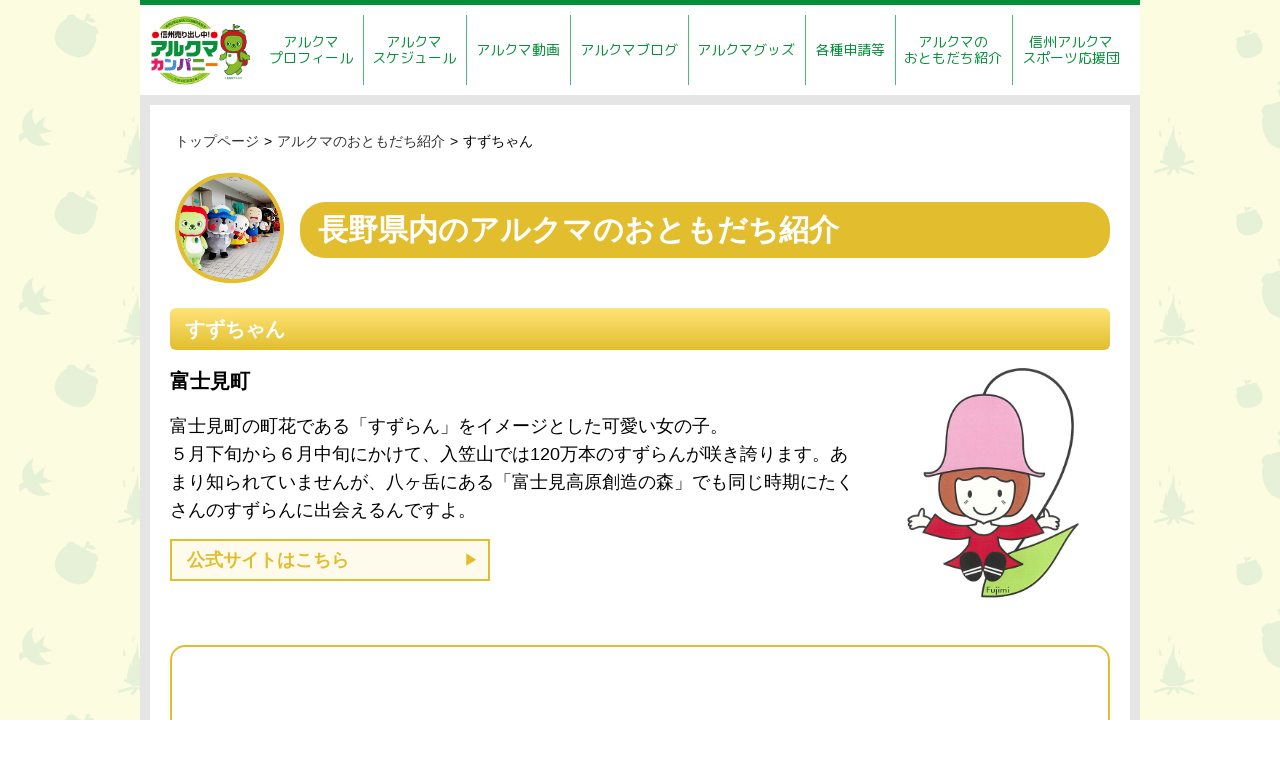

--- FILE ---
content_type: text/html; charset=UTF-8
request_url: https://arukuma.jp/friend/3459
body_size: 32540
content:
<!doctype html>
<html lang="ja" dir="ltr">
<!--  イメージキャッシュクリア　公開時には削除  -->


<head>
    <meta charset="utf-8">
    <title>すずちゃん | アルクマ オフィシャルサイト｜信州売り出し中！アルクマカンパニー</title>
    <meta name="viewport" content="width=device-width, initial-scale=1">
            <meta name="description"
            content="すずちゃん | 信州長野をクマなく歩きまくり、信州の魅力を世の中にクマなく広めるのが生きがいの「アルクマ」公式ホームページ。アルクマ自らが信州の各地を訪れて、様々なテーマで信州の魅力をお伝えします。アルクマを見かけたら、声をかけたり一緒に写真を撮ったりして、仲良くしてあげてください！Yotube動画、facebook、twitter、ブログも更新中！">
        <meta name="keywords" content="アルクマ,ゆるキャラ,信州,長野" />
    <meta property="og:title" content="アルクマ オフィシャルサイト｜信州売り出し中！アルクマカンパニー">
    <meta property="og:type" content="website">
    <meta property="og:description"
        content="信州長野をクマなく歩きまくり、信州の魅力を世の中にクマなく広めるのが生きがいの「アルクマ」公式ホームページ。アルクマ自らが信州の各地を訪れて、様々なテーマで信州の魅力をお伝えします。アルクマを見かけたら、声をかけたり一緒に写真を撮ったりして、仲良くしてあげてください！Yotube動画、facebook、twitter、ブログも更新中！">
    <meta property="og:url" content="https://arukuma.jp/">
    <meta property="og:site_name" content="アルクマ オフィシャルサイト｜信州売り出し中！アルクマカンパニー">

    <!-- <base href="/index.html"> -->

    <link rel="stylesheet" href="https://arukuma.jp/wp/wp-content/themes/world/css/vendor.css">
    <link rel="stylesheet" href="https://arukuma.jp/wp/wp-content/themes/world/css/main.css?2026012109">
    <link rel="stylesheet" href="https://arukuma.jp/wp/wp-content/themes/world/css/style.css?2026012109">
    <meta name='robots' content='max-image-preview:large' />
	<style>img:is([sizes="auto" i], [sizes^="auto," i]) { contain-intrinsic-size: 3000px 1500px }</style>
	<script type="text/javascript">
/* <![CDATA[ */
window._wpemojiSettings = {"baseUrl":"https:\/\/s.w.org\/images\/core\/emoji\/15.0.3\/72x72\/","ext":".png","svgUrl":"https:\/\/s.w.org\/images\/core\/emoji\/15.0.3\/svg\/","svgExt":".svg","source":{"concatemoji":"https:\/\/arukuma.jp\/wp\/wp-includes\/js\/wp-emoji-release.min.js?ver=6.7.4"}};
/*! This file is auto-generated */
!function(i,n){var o,s,e;function c(e){try{var t={supportTests:e,timestamp:(new Date).valueOf()};sessionStorage.setItem(o,JSON.stringify(t))}catch(e){}}function p(e,t,n){e.clearRect(0,0,e.canvas.width,e.canvas.height),e.fillText(t,0,0);var t=new Uint32Array(e.getImageData(0,0,e.canvas.width,e.canvas.height).data),r=(e.clearRect(0,0,e.canvas.width,e.canvas.height),e.fillText(n,0,0),new Uint32Array(e.getImageData(0,0,e.canvas.width,e.canvas.height).data));return t.every(function(e,t){return e===r[t]})}function u(e,t,n){switch(t){case"flag":return n(e,"\ud83c\udff3\ufe0f\u200d\u26a7\ufe0f","\ud83c\udff3\ufe0f\u200b\u26a7\ufe0f")?!1:!n(e,"\ud83c\uddfa\ud83c\uddf3","\ud83c\uddfa\u200b\ud83c\uddf3")&&!n(e,"\ud83c\udff4\udb40\udc67\udb40\udc62\udb40\udc65\udb40\udc6e\udb40\udc67\udb40\udc7f","\ud83c\udff4\u200b\udb40\udc67\u200b\udb40\udc62\u200b\udb40\udc65\u200b\udb40\udc6e\u200b\udb40\udc67\u200b\udb40\udc7f");case"emoji":return!n(e,"\ud83d\udc26\u200d\u2b1b","\ud83d\udc26\u200b\u2b1b")}return!1}function f(e,t,n){var r="undefined"!=typeof WorkerGlobalScope&&self instanceof WorkerGlobalScope?new OffscreenCanvas(300,150):i.createElement("canvas"),a=r.getContext("2d",{willReadFrequently:!0}),o=(a.textBaseline="top",a.font="600 32px Arial",{});return e.forEach(function(e){o[e]=t(a,e,n)}),o}function t(e){var t=i.createElement("script");t.src=e,t.defer=!0,i.head.appendChild(t)}"undefined"!=typeof Promise&&(o="wpEmojiSettingsSupports",s=["flag","emoji"],n.supports={everything:!0,everythingExceptFlag:!0},e=new Promise(function(e){i.addEventListener("DOMContentLoaded",e,{once:!0})}),new Promise(function(t){var n=function(){try{var e=JSON.parse(sessionStorage.getItem(o));if("object"==typeof e&&"number"==typeof e.timestamp&&(new Date).valueOf()<e.timestamp+604800&&"object"==typeof e.supportTests)return e.supportTests}catch(e){}return null}();if(!n){if("undefined"!=typeof Worker&&"undefined"!=typeof OffscreenCanvas&&"undefined"!=typeof URL&&URL.createObjectURL&&"undefined"!=typeof Blob)try{var e="postMessage("+f.toString()+"("+[JSON.stringify(s),u.toString(),p.toString()].join(",")+"));",r=new Blob([e],{type:"text/javascript"}),a=new Worker(URL.createObjectURL(r),{name:"wpTestEmojiSupports"});return void(a.onmessage=function(e){c(n=e.data),a.terminate(),t(n)})}catch(e){}c(n=f(s,u,p))}t(n)}).then(function(e){for(var t in e)n.supports[t]=e[t],n.supports.everything=n.supports.everything&&n.supports[t],"flag"!==t&&(n.supports.everythingExceptFlag=n.supports.everythingExceptFlag&&n.supports[t]);n.supports.everythingExceptFlag=n.supports.everythingExceptFlag&&!n.supports.flag,n.DOMReady=!1,n.readyCallback=function(){n.DOMReady=!0}}).then(function(){return e}).then(function(){var e;n.supports.everything||(n.readyCallback(),(e=n.source||{}).concatemoji?t(e.concatemoji):e.wpemoji&&e.twemoji&&(t(e.twemoji),t(e.wpemoji)))}))}((window,document),window._wpemojiSettings);
/* ]]> */
</script>
<style id='wp-emoji-styles-inline-css' type='text/css'>

	img.wp-smiley, img.emoji {
		display: inline !important;
		border: none !important;
		box-shadow: none !important;
		height: 1em !important;
		width: 1em !important;
		margin: 0 0.07em !important;
		vertical-align: -0.1em !important;
		background: none !important;
		padding: 0 !important;
	}
</style>
<link rel='stylesheet' id='wp-block-library-css' href='https://arukuma.jp/wp/wp-includes/css/dist/block-library/style.min.css?ver=6.7.4' type='text/css' media='all' />
<style id='classic-theme-styles-inline-css' type='text/css'>
/*! This file is auto-generated */
.wp-block-button__link{color:#fff;background-color:#32373c;border-radius:9999px;box-shadow:none;text-decoration:none;padding:calc(.667em + 2px) calc(1.333em + 2px);font-size:1.125em}.wp-block-file__button{background:#32373c;color:#fff;text-decoration:none}
</style>
<style id='global-styles-inline-css' type='text/css'>
:root{--wp--preset--aspect-ratio--square: 1;--wp--preset--aspect-ratio--4-3: 4/3;--wp--preset--aspect-ratio--3-4: 3/4;--wp--preset--aspect-ratio--3-2: 3/2;--wp--preset--aspect-ratio--2-3: 2/3;--wp--preset--aspect-ratio--16-9: 16/9;--wp--preset--aspect-ratio--9-16: 9/16;--wp--preset--color--black: #000000;--wp--preset--color--cyan-bluish-gray: #abb8c3;--wp--preset--color--white: #ffffff;--wp--preset--color--pale-pink: #f78da7;--wp--preset--color--vivid-red: #cf2e2e;--wp--preset--color--luminous-vivid-orange: #ff6900;--wp--preset--color--luminous-vivid-amber: #fcb900;--wp--preset--color--light-green-cyan: #7bdcb5;--wp--preset--color--vivid-green-cyan: #00d084;--wp--preset--color--pale-cyan-blue: #8ed1fc;--wp--preset--color--vivid-cyan-blue: #0693e3;--wp--preset--color--vivid-purple: #9b51e0;--wp--preset--gradient--vivid-cyan-blue-to-vivid-purple: linear-gradient(135deg,rgba(6,147,227,1) 0%,rgb(155,81,224) 100%);--wp--preset--gradient--light-green-cyan-to-vivid-green-cyan: linear-gradient(135deg,rgb(122,220,180) 0%,rgb(0,208,130) 100%);--wp--preset--gradient--luminous-vivid-amber-to-luminous-vivid-orange: linear-gradient(135deg,rgba(252,185,0,1) 0%,rgba(255,105,0,1) 100%);--wp--preset--gradient--luminous-vivid-orange-to-vivid-red: linear-gradient(135deg,rgba(255,105,0,1) 0%,rgb(207,46,46) 100%);--wp--preset--gradient--very-light-gray-to-cyan-bluish-gray: linear-gradient(135deg,rgb(238,238,238) 0%,rgb(169,184,195) 100%);--wp--preset--gradient--cool-to-warm-spectrum: linear-gradient(135deg,rgb(74,234,220) 0%,rgb(151,120,209) 20%,rgb(207,42,186) 40%,rgb(238,44,130) 60%,rgb(251,105,98) 80%,rgb(254,248,76) 100%);--wp--preset--gradient--blush-light-purple: linear-gradient(135deg,rgb(255,206,236) 0%,rgb(152,150,240) 100%);--wp--preset--gradient--blush-bordeaux: linear-gradient(135deg,rgb(254,205,165) 0%,rgb(254,45,45) 50%,rgb(107,0,62) 100%);--wp--preset--gradient--luminous-dusk: linear-gradient(135deg,rgb(255,203,112) 0%,rgb(199,81,192) 50%,rgb(65,88,208) 100%);--wp--preset--gradient--pale-ocean: linear-gradient(135deg,rgb(255,245,203) 0%,rgb(182,227,212) 50%,rgb(51,167,181) 100%);--wp--preset--gradient--electric-grass: linear-gradient(135deg,rgb(202,248,128) 0%,rgb(113,206,126) 100%);--wp--preset--gradient--midnight: linear-gradient(135deg,rgb(2,3,129) 0%,rgb(40,116,252) 100%);--wp--preset--font-size--small: 13px;--wp--preset--font-size--medium: 20px;--wp--preset--font-size--large: 36px;--wp--preset--font-size--x-large: 42px;--wp--preset--spacing--20: 0.44rem;--wp--preset--spacing--30: 0.67rem;--wp--preset--spacing--40: 1rem;--wp--preset--spacing--50: 1.5rem;--wp--preset--spacing--60: 2.25rem;--wp--preset--spacing--70: 3.38rem;--wp--preset--spacing--80: 5.06rem;--wp--preset--shadow--natural: 6px 6px 9px rgba(0, 0, 0, 0.2);--wp--preset--shadow--deep: 12px 12px 50px rgba(0, 0, 0, 0.4);--wp--preset--shadow--sharp: 6px 6px 0px rgba(0, 0, 0, 0.2);--wp--preset--shadow--outlined: 6px 6px 0px -3px rgba(255, 255, 255, 1), 6px 6px rgba(0, 0, 0, 1);--wp--preset--shadow--crisp: 6px 6px 0px rgba(0, 0, 0, 1);}:where(.is-layout-flex){gap: 0.5em;}:where(.is-layout-grid){gap: 0.5em;}body .is-layout-flex{display: flex;}.is-layout-flex{flex-wrap: wrap;align-items: center;}.is-layout-flex > :is(*, div){margin: 0;}body .is-layout-grid{display: grid;}.is-layout-grid > :is(*, div){margin: 0;}:where(.wp-block-columns.is-layout-flex){gap: 2em;}:where(.wp-block-columns.is-layout-grid){gap: 2em;}:where(.wp-block-post-template.is-layout-flex){gap: 1.25em;}:where(.wp-block-post-template.is-layout-grid){gap: 1.25em;}.has-black-color{color: var(--wp--preset--color--black) !important;}.has-cyan-bluish-gray-color{color: var(--wp--preset--color--cyan-bluish-gray) !important;}.has-white-color{color: var(--wp--preset--color--white) !important;}.has-pale-pink-color{color: var(--wp--preset--color--pale-pink) !important;}.has-vivid-red-color{color: var(--wp--preset--color--vivid-red) !important;}.has-luminous-vivid-orange-color{color: var(--wp--preset--color--luminous-vivid-orange) !important;}.has-luminous-vivid-amber-color{color: var(--wp--preset--color--luminous-vivid-amber) !important;}.has-light-green-cyan-color{color: var(--wp--preset--color--light-green-cyan) !important;}.has-vivid-green-cyan-color{color: var(--wp--preset--color--vivid-green-cyan) !important;}.has-pale-cyan-blue-color{color: var(--wp--preset--color--pale-cyan-blue) !important;}.has-vivid-cyan-blue-color{color: var(--wp--preset--color--vivid-cyan-blue) !important;}.has-vivid-purple-color{color: var(--wp--preset--color--vivid-purple) !important;}.has-black-background-color{background-color: var(--wp--preset--color--black) !important;}.has-cyan-bluish-gray-background-color{background-color: var(--wp--preset--color--cyan-bluish-gray) !important;}.has-white-background-color{background-color: var(--wp--preset--color--white) !important;}.has-pale-pink-background-color{background-color: var(--wp--preset--color--pale-pink) !important;}.has-vivid-red-background-color{background-color: var(--wp--preset--color--vivid-red) !important;}.has-luminous-vivid-orange-background-color{background-color: var(--wp--preset--color--luminous-vivid-orange) !important;}.has-luminous-vivid-amber-background-color{background-color: var(--wp--preset--color--luminous-vivid-amber) !important;}.has-light-green-cyan-background-color{background-color: var(--wp--preset--color--light-green-cyan) !important;}.has-vivid-green-cyan-background-color{background-color: var(--wp--preset--color--vivid-green-cyan) !important;}.has-pale-cyan-blue-background-color{background-color: var(--wp--preset--color--pale-cyan-blue) !important;}.has-vivid-cyan-blue-background-color{background-color: var(--wp--preset--color--vivid-cyan-blue) !important;}.has-vivid-purple-background-color{background-color: var(--wp--preset--color--vivid-purple) !important;}.has-black-border-color{border-color: var(--wp--preset--color--black) !important;}.has-cyan-bluish-gray-border-color{border-color: var(--wp--preset--color--cyan-bluish-gray) !important;}.has-white-border-color{border-color: var(--wp--preset--color--white) !important;}.has-pale-pink-border-color{border-color: var(--wp--preset--color--pale-pink) !important;}.has-vivid-red-border-color{border-color: var(--wp--preset--color--vivid-red) !important;}.has-luminous-vivid-orange-border-color{border-color: var(--wp--preset--color--luminous-vivid-orange) !important;}.has-luminous-vivid-amber-border-color{border-color: var(--wp--preset--color--luminous-vivid-amber) !important;}.has-light-green-cyan-border-color{border-color: var(--wp--preset--color--light-green-cyan) !important;}.has-vivid-green-cyan-border-color{border-color: var(--wp--preset--color--vivid-green-cyan) !important;}.has-pale-cyan-blue-border-color{border-color: var(--wp--preset--color--pale-cyan-blue) !important;}.has-vivid-cyan-blue-border-color{border-color: var(--wp--preset--color--vivid-cyan-blue) !important;}.has-vivid-purple-border-color{border-color: var(--wp--preset--color--vivid-purple) !important;}.has-vivid-cyan-blue-to-vivid-purple-gradient-background{background: var(--wp--preset--gradient--vivid-cyan-blue-to-vivid-purple) !important;}.has-light-green-cyan-to-vivid-green-cyan-gradient-background{background: var(--wp--preset--gradient--light-green-cyan-to-vivid-green-cyan) !important;}.has-luminous-vivid-amber-to-luminous-vivid-orange-gradient-background{background: var(--wp--preset--gradient--luminous-vivid-amber-to-luminous-vivid-orange) !important;}.has-luminous-vivid-orange-to-vivid-red-gradient-background{background: var(--wp--preset--gradient--luminous-vivid-orange-to-vivid-red) !important;}.has-very-light-gray-to-cyan-bluish-gray-gradient-background{background: var(--wp--preset--gradient--very-light-gray-to-cyan-bluish-gray) !important;}.has-cool-to-warm-spectrum-gradient-background{background: var(--wp--preset--gradient--cool-to-warm-spectrum) !important;}.has-blush-light-purple-gradient-background{background: var(--wp--preset--gradient--blush-light-purple) !important;}.has-blush-bordeaux-gradient-background{background: var(--wp--preset--gradient--blush-bordeaux) !important;}.has-luminous-dusk-gradient-background{background: var(--wp--preset--gradient--luminous-dusk) !important;}.has-pale-ocean-gradient-background{background: var(--wp--preset--gradient--pale-ocean) !important;}.has-electric-grass-gradient-background{background: var(--wp--preset--gradient--electric-grass) !important;}.has-midnight-gradient-background{background: var(--wp--preset--gradient--midnight) !important;}.has-small-font-size{font-size: var(--wp--preset--font-size--small) !important;}.has-medium-font-size{font-size: var(--wp--preset--font-size--medium) !important;}.has-large-font-size{font-size: var(--wp--preset--font-size--large) !important;}.has-x-large-font-size{font-size: var(--wp--preset--font-size--x-large) !important;}
:where(.wp-block-post-template.is-layout-flex){gap: 1.25em;}:where(.wp-block-post-template.is-layout-grid){gap: 1.25em;}
:where(.wp-block-columns.is-layout-flex){gap: 2em;}:where(.wp-block-columns.is-layout-grid){gap: 2em;}
:root :where(.wp-block-pullquote){font-size: 1.5em;line-height: 1.6;}
</style>
<link rel='stylesheet' id='contact-form-7-css' href='https://arukuma.jp/wp/wp-content/plugins/contact-form-7/includes/css/styles.css?ver=6.0.3' type='text/css' media='all' />
<link rel="https://api.w.org/" href="https://arukuma.jp/wp-json/" /><link rel="EditURI" type="application/rsd+xml" title="RSD" href="https://arukuma.jp/wp/xmlrpc.php?rsd" />
<meta name="generator" content="WordPress 6.7.4" />
<link rel="canonical" href="https://arukuma.jp/friend/3459" />
<link rel='shortlink' href='https://arukuma.jp/?p=3459' />
<link rel="alternate" title="oEmbed (JSON)" type="application/json+oembed" href="https://arukuma.jp/wp-json/oembed/1.0/embed?url=https%3A%2F%2Farukuma.jp%2Ffriend%2F3459" />
<link rel="alternate" title="oEmbed (XML)" type="text/xml+oembed" href="https://arukuma.jp/wp-json/oembed/1.0/embed?url=https%3A%2F%2Farukuma.jp%2Ffriend%2F3459&#038;format=xml" />
<style type="text/css">.recentcomments a{display:inline !important;padding:0 !important;margin:0 !important;}</style>
    <!--**********[favicon]**********-->
    <link rel="author" href="author" />
    <link rel="shortcut icon" href="/favicon.ico" type="image/x-icon" sizes="16x16 32x32 64x64" />
    <link rel="apple-touch-icon" href="/favicon.png" />
    <link rel="icon" type="image/png" href="/favicon.png" sizes="64x64" />


</head>

<body>
    <!-- Google Tag Manager 
    <script>
        (function(w, d, s, l, i) {
            w[l] = w[l] || [];
            w[l].push({
                'gtm.start': new Date().getTime(),
                event: 'gtm.js'
            });
            var f = d.getElementsByTagName(s)[0],
                j = d.createElement(s),
                dl = l != 'dataLayer' ? '&l=' + l : '';
            j.async = true;
            j.src =
                'https://www.googletagmanager.com/gtm.js?id=' + i + dl;
            f.parentNode.insertBefore(j, f);
        })(window, document, 'script', 'dataLayer', 'GTM-MXPQNPR');
    </script>-->
    <!-- End Google Tag Manager -->


    <!--メインビジュアル背景設定-->
        
        <!--現在-->
        <style type="text/css">
            .layout__header--home:after {
                position: absolute;
                content: '';
                left: 0;
                top: 0;
                width: 100%;
                z-index: 200;
                background: url('/wp/wp-content/themes/world/images/common/winter.jpg');
                background-repeat: no-repeat;
                background-size: contain;
                background-position: left bottom
            }
        </style>

    

    <div id="drawer__canvas">
        <div id="layout__page">
            

                <header>
                    <div class="se_menu_logo_rwap se_menu_line">
                        <a href="https://arukuma.jp/"><img
                                src="https://arukuma.jp/wp/wp-content/themes/world/images/common/header_logo.png"
                                alt="アルクマ オフィシャルサイト｜信州売り出し中！アルクマカンパニー" class="menu_logo" /></a>
                    </div>

                    <ul class="menu se_menu_line">

                        <li>
                            <a href="https://arukuma.jp/"><img
                                    src="https://arukuma.jp/wp/wp-content/themes/world/images/common/header_logo.png"
                                    alt="アルクマ オフィシャルサイト｜信州売り出し中！アルクマカンパニー" class="menu_logo" /></a>
                        </li>
                        <li><a href="https://arukuma.jp/about" class="menu_link">アルクマ<br>プロフィール</a></li>
                        <li><a href="https://arukuma.jp/caravan" class="menu_link">アルクマ<br>スケジュール</a></li>
                        <li><a href="https://arukuma.jp/movie" class="menu_link">アルクマ動画</a></li>
                        <li><a href="https://arukumablog.arukuma.jp" class="menu_link">アルクマブログ</a></li>
                        <li><a href="https://arukuma.jp/goods" class="menu_link">アルクマグッズ</a></li>
                        <li><a href="https://arukuma.jp/request" class="menu_link">各種申請等</a></li>
                        <li><a href="https://arukuma.jp/friend" class="menu_link">アルクマの<br>おともだち紹介</a></li>
                        <li><a href="https://arukuma.jp/aruspo" class="menu_link">信州アルクマ<br>スポーツ応援団</a></li>

                    </ul>
                </header>
            
    <div id="layout__content">
      <article id="page__friends" class="block__article block__fw">
        <div class="block__pankuzu"><ul><li itemscope itemtype="http://data-vocabulary.org/Breadcrumb"><a href="https://arukuma.jp/" class="home" itemprop="url" ><span itemprop="title">トップページ</span></a></li><li itemscope itemtype="http://data-vocabulary.org/Breadcrumb"><a href="https://arukuma.jp/friend" itemprop="url" ><span itemprop="title">アルクマのおともだち紹介</span></a></li><li itemscope itemtype="http://data-vocabulary.org/Breadcrumb"><span itemprop="title">すずちゃん</span></li></ul></div>        <header class="header header--type11">
          <h1 class="header-title header-title--type11">長野県内のアルクマのおともだち紹介</h1>
        </header>

            <section class="block__section">
            <div class="split block__charbox">
                <h2 class="sub-title1 sub-title1--type11">すずちゃん</h2>
                <div class="split__gt-md--3-4">
                    <p class="char-affiliation">富士見町</p>
                    <div class="margin--b15">富士見町の町花である「すずらん」をイメージとした可愛い女の子。<br />
５月下旬から６月中旬にかけて、入笠山では120万本のすずらんが咲き誇ります。あまり知られていませんが、八ヶ岳にある「富士見高原創造の森」でも同じ時期にたくさんのすずらんに出会えるんですよ。</div>
                    <p><a href="https://www.town.fujimi.lg.jp/site/kanko/" target="_blank" class="block__button-type1 block__button-type1--type11">公式サイトはこちら</a></p>
                </div>

                <div class="split__gt-md--1-4">
                    <div class="char-image">
                        <figure><img width="640" height="640" src="https://arukuma.jp/wp/wp-content/uploads/2023/12/character_new16.jpg" class="attachment-friend-image size-friend-image wp-post-image" alt="すずちゃん" decoding="async" fetchpriority="high" srcset="https://arukuma.jp/wp/wp-content/uploads/2023/12/character_new16.jpg 640w, https://arukuma.jp/wp/wp-content/uploads/2023/12/character_new16-150x150.jpg 150w, https://arukuma.jp/wp/wp-content/uploads/2023/12/character_new16-300x300.jpg 300w" sizes="(max-width: 640px) 100vw, 640px" /></figure>

                    </div>
                </div>
            </div>
        </section>

        <section class="block__section">
            <div class="block__movie">
<div class="movie youtube">
<iframe title="★★富士見町観光PR 秋冬春夏★NL" width="500" height="281" src="https://www.youtube.com/embed/2IDltCxHkmw?feature=oembed" frameborder="0" allow="accelerometer; autoplay; clipboard-write; encrypted-media; gyroscope; picture-in-picture; web-share" referrerpolicy="strict-origin-when-cross-origin" allowfullscreen></iframe></div>
            </div>



    <div class="block__contact">
                <h2 class="heading">お問い合わせ</h2>
                <div class="text"><p>富士見町役場産業課商業観光係<br />
〒399-0292 長野県諏訪郡富士見町落合10777<br />
電話 0266-62-9342</p>
                </div>
            </div>

    


        </section>

      </article>
    </div><!-- /layout__content -->

      <div class="spbanner">

          <ul>

              <li><a href="https://www.go-nagano.net/" target="_blank"><img
                          src="https://arukuma.jp/wp/wp-content/themes/world/images/common/go-nagano_bnr.jpg" alt="ＧｏＮＡＧＡＮＯ"
                          /="/"></a></li>
          </ul>

      </div>

      <footer class="layout__footer">
          <div class="block__fw">

              <nav class="banner-box">
                  <nav class="link-box">
                      <ul>
                          <li><a href="https://arukuma.jp/about">アルクマプロフィール</a></li>
                          <li><a href="https://arukuma.jp/caravan">アルクマスケジュール</a></li>
                          <li><a href="https://arukuma.jp/movie">アルクマ動画</a></li>
                          <li><a href="https://blog.arukuma.jp/">アルクマブログ</a></li>
                          <li><a href="https://arukuma.jp/goods">アルクマグッズ</a></li>
                          <li><a href="https://arukuma.jp/request">各種申請</a></li>
                          <li><a href="https://arukuma.jp/friend">アルクマのおともだち紹介</a></li>
                          <li><a href="https://arukuma.jp/aruspo">信州アルクマスポーツ応援団</a></li>
                      </ul>
                  </nav>

                  <ul>

                      <li><a href="https://www.go-nagano.net/" target="_blank"><img
                                  src="https://arukuma.jp/wp/wp-content/themes/world/images/common/go-nagano_bnr.jpg" width="167"
                                  alt="ＧｏＮＡＧＡＮＯ" /="/"></a></li>
                  </ul>
              </nav>
              <div class="text-box">
                  <h1 class="title">アルクマ オフィシャルサイト｜信州売り出し中！アルクマカンパニー</h1>
                  <p>お問い合わせ 長野県観光スポーツ部観光誘客課</p>
                  <address>〒380-8570 長野市大字南長野字幅下692-2<br /> 電話 026-235-7256 FAX 026-235-7257</address>
                  <p class="copyright">copyright &copy; nagano arukuma company all rights reserved.</p>
              </div>
          </div>
      </footer>

      </div><!-- //#layout__page -->

      <!-- //#<!-- //#pagetop -->
      <p id="pagetop"><a href="#layout__canvas" class="pagetop"><i class="fa fa-caret-up" aria-hidden="true"></i></a>
      </p>


      <!-- //#<!-- //#drawer -->
      <div id="drawer__overlay"></div>


      <div class="block__menubox">
          <ul>
                                      <li>
                  <a href="https://www.youtube.com/@信州アルクマカンパニー" target="_blank"><img
                          src="https://arukuma.jp/wp/wp-content/themes/world/images/common/youtube.png" alt="youtube"></a>
              </li>
              <li>
                  <a href="https://www.instagram.com/arukuma_kumanakuaruku/" target="_blank"><img
                          src="https://arukuma.jp/wp/wp-content/themes/world/images/common/instagram.png" alt="instagram"></a>
              </li>
              <li>
                  <a href="https://www.facebook.com/kumanakuaruku/" target="_blank"><img
                          src="https://arukuma.jp/wp/wp-content/themes/world/images/common/facebook.png" alt="facebook"></a>
              </li>
              <li>
                  <a href="https://x.com/arukuma_company" target="_blank"><img
                          src="https://arukuma.jp/wp/wp-content/themes/world/images/common/x.png" alt="X"></a>
              </li>
                          <li id="drawer__trigger"><a href="#"><img
                          src="https://arukuma.jp/wp/wp-content/themes/world/images/common/menu_icon4.png" /></a></li>
            
          </ul>
      </div>


      <div id="drawer__content">
          <div id="drawer__content-inner">
              <nav>
                  <ul class="drawer__navi">
                      <li><a class="drawer--menu--item" href="https://arukuma.jp/about"><i
                                  class="fa fa-caret-right" aria-hidden="true"></i> アルクマプロフィール</a></li>
                      <li><a class="drawer--menu--item" href="https://arukuma.jp/caravan"><i
                                  class="fa fa-caret-right" aria-hidden="true"></i> アルクマスケジュール</a></li>
                      <li><a class="drawer--menu--item" href="https://arukuma.jp/movie"><i
                                  class="fa fa-caret-right" aria-hidden="true"></i> アルクマ動画</a></li>
                      <li><a class="drawer--menu--item" href="https://blog.arukuma.jp/"><i class="fa fa-caret-right"
                                  aria-hidden="true"></i> アルクマブログ</a></li>
                      <li><a class="drawer--menu--item" href="https://arukuma.jp/goods"><i
                                  class="fa fa-caret-right" aria-hidden="true"></i> アルクマグッズ</a></li>
                      <li><a class="drawer--menu--item" href="https://arukuma.jp/request"><i
                                  class="fa fa-caret-right" aria-hidden="true"></i> 各種申請</a></li>
                      <li><a class="drawer--menu--item" href="https://arukuma.jp/friend"><i
                                  class="fa fa-caret-right" aria-hidden="true"></i> アルクマのおともだち紹介</a></li>
                      <li><a class="drawer--menu--item" href="https://arukuma.jp/anniversary15th"><i
                                  class="fa fa-caret-right" aria-hidden="true"></i> アルクマ15周年企画</a></li>
                  </ul>
              </nav>
          </div>
      </div>
      </div><!-- //#layout__canvas -->
      <link rel="stylesheet" href="https://unpkg.com/swiper@11.2.8/swiper-bundle.min.css" />

      <script src="https://unpkg.com/swiper@11.2.8/swiper-bundle.min.js"></script>

      <script src="https://arukuma.jp/wp/wp-content/themes/world/js/vendor.min.js"></script>
      <script src="https://arukuma.jp/wp/wp-content/themes/world/library/SmoothScroll.js"></script>
      <script src="https://arukuma.jp/wp/wp-content/themes/world/library/matchHeight.js"></script>
      <script src="https://arukuma.jp/wp/wp-content/themes/world/js/main.js?2026012118"></script>
      <script src="https://arukuma.jp/wp/wp-content/themes/world/js/main_new.js?2026012118"></script>

      <link rel="preconnect" href="https://fonts.googleapis.com">
      <link rel="preconnect" href="https://fonts.gstatic.com" crossorigin>
      <link
          href="https://fonts.googleapis.com/css2?family=M+PLUS+Rounded+1c:wght@100;300;400;500;700;800;900&display=swap"
          rel="stylesheet">
      <link href="https://fonts.googleapis.com/css2?family=Zen+Maru+Gothic:wght@300;400;500;700;900&display=swap"
          rel="stylesheet">
      <script type="text/javascript" src="https://arukuma.jp/wp/wp-includes/js/dist/hooks.min.js?ver=4d63a3d491d11ffd8ac6" id="wp-hooks-js"></script>
<script type="text/javascript" src="https://arukuma.jp/wp/wp-includes/js/dist/i18n.min.js?ver=5e580eb46a90c2b997e6" id="wp-i18n-js"></script>
<script type="text/javascript" id="wp-i18n-js-after">
/* <![CDATA[ */
wp.i18n.setLocaleData( { 'text direction\u0004ltr': [ 'ltr' ] } );
/* ]]> */
</script>
<script type="text/javascript" src="https://arukuma.jp/wp/wp-content/plugins/contact-form-7/includes/swv/js/index.js?ver=6.0.3" id="swv-js"></script>
<script type="text/javascript" id="contact-form-7-js-translations">
/* <![CDATA[ */
( function( domain, translations ) {
	var localeData = translations.locale_data[ domain ] || translations.locale_data.messages;
	localeData[""].domain = domain;
	wp.i18n.setLocaleData( localeData, domain );
} )( "contact-form-7", {"translation-revision-date":"2025-01-14 04:07:30+0000","generator":"GlotPress\/4.0.1","domain":"messages","locale_data":{"messages":{"":{"domain":"messages","plural-forms":"nplurals=1; plural=0;","lang":"ja_JP"},"This contact form is placed in the wrong place.":["\u3053\u306e\u30b3\u30f3\u30bf\u30af\u30c8\u30d5\u30a9\u30fc\u30e0\u306f\u9593\u9055\u3063\u305f\u4f4d\u7f6e\u306b\u7f6e\u304b\u308c\u3066\u3044\u307e\u3059\u3002"],"Error:":["\u30a8\u30e9\u30fc:"]}},"comment":{"reference":"includes\/js\/index.js"}} );
/* ]]> */
</script>
<script type="text/javascript" id="contact-form-7-js-before">
/* <![CDATA[ */
var wpcf7 = {
    "api": {
        "root": "https:\/\/arukuma.jp\/wp-json\/",
        "namespace": "contact-form-7\/v1"
    }
};
/* ]]> */
</script>
<script type="text/javascript" src="https://arukuma.jp/wp/wp-content/plugins/contact-form-7/includes/js/index.js?ver=6.0.3" id="contact-form-7-js"></script>
      </body>

      </html>

--- FILE ---
content_type: text/css
request_url: https://arukuma.jp/wp/wp-content/themes/world/css/main.css?2026012109
body_size: 168264
content:
html {
  color: #000;
  background: #FFF
}
body, div, dl, dt, dd, ul, ol, li, h1, h2, h3, h4, h5, h6, pre, code, form, fieldset, legend, input, textarea, p, blockquote, th, td {
  margin: 0;
  padding: 0
}
table {
  border-collapse: collapse;
  border-spacing: 0
}
fieldset, img {
  border: 0
}
address, caption, cite, code, dfn, em, strong, th, var {
  font-style: normal;
  font-weight: normal
}
ol, ul {
  list-style: none
}
caption, th {
  text-align: left
}
h1, h2, h3, h4, h5, h6 {
  font-size: 100%;
  font-weight: normal
}
q:before, q:after {
  content: ''
}
abbr, acronym {
  border: 0;
  font-variant: normal
}
sup {
  vertical-align: text-top
}
sub {
  vertical-align: text-bottom
}
input, textarea, select {
  font-family: inherit;
  font-size: inherit;
  font-weight: inherit;
  font-size: 100%
}
legend {
  color: #000
}
#yui3-css-stamp.cssreset {
  display: none
}
.pace {
  -webkit-pointer-events: none;
  pointer-events: none;
  -webkit-user-select: none;
  -moz-user-select: none;
  user-select: none;
  z-index: 2000;
  position: fixed;
  margin: auto;
  top: 0;
  left: 0;
  right: 0;
  bottom: 0;
  height: 5px;
  width: 200px;
  background: #fff;
  border: 1px solid #00933e;
  overflow: hidden
}
.pace .pace-progress {
  -webkit-box-sizing: border-box;
  -moz-box-sizing: border-box;
  -ms-box-sizing: border-box;
  -o-box-sizing: border-box;
  box-sizing: border-box;
  -webkit-transform: translate3d(0, 0, 0);
  -moz-transform: translate3d(0, 0, 0);
  -ms-transform: translate3d(0, 0, 0);
  -o-transform: translate3d(0, 0, 0);
  transform: translate3d(0, 0, 0);
  max-width: 200px;
  position: fixed;
  z-index: 2000;
  display: block;
  position: absolute;
  top: 0;
  right: 100%;
  height: 100%;
  width: 100%;
  background: #00933e
}
.pace.pace-inactive {
  display: none
}
.grid--col1 .col {
  float: left;
  width: 100%
}
.grid--col1 .col:nth-child(1n+0) {
  padding-left: 0px;
  padding-right: 0px
}
.grid--col1 .col:nth-child(1n+0) {
  padding-left: 0px;
  padding-right: 0px
}
.grid--col2 .col {
  float: left;
  width: 50%
}
.grid--col2 .col:nth-child(2n+1) {
  clear: left;
  padding-left: 0px;
  padding-right: 6px
}
.grid--col2 .col:nth-child(2n+0) {
  padding-left: 6px;
  padding-right: 0px
}
.grid--col2 .col:nth-child(2n+1) {
  clear: left;
  padding-left: 0px;
  padding-right: 6px
}
.grid--col3 .col {
  float: left;
  width: 33.33333%
}
.grid--col3 .col:nth-child(3n+1) {
  clear: left;
  padding-left: 0px;
  padding-right: 8px
}
.grid--col3 .col:nth-child(3n+2) {
  padding-left: 4px;
  padding-right: 4px
}
.grid--col3 .col:nth-child(3n+0) {
  padding-left: 8px;
  padding-right: 0px
}
.grid--col3 .col:nth-child(3n+1) {
  clear: left;
  padding-left: 0px;
  padding-right: 8px
}
.grid--col4 .col {
  float: left;
  width: 25%
}
.grid--col4 .col:nth-child(4n+1) {
  clear: left;
  padding-left: 0px;
  padding-right: 9px
}
.grid--col4 .col:nth-child(4n+2) {
  padding-left: 3px;
  padding-right: 6px
}
.grid--col4 .col:nth-child(4n+3) {
  padding-left: 6px;
  padding-right: 3px
}
.grid--col4 .col:nth-child(4n+0) {
  padding-left: 9px;
  padding-right: 0px
}
.grid--col4 .col:nth-child(4n+1) {
  clear: left;
  padding-left: 0px;
  padding-right: 9px
}
.grid--col5 .col {
  float: left;
  width: 20%
}
.grid--col5 .col:nth-child(5n+1) {
  clear: left;
  padding-left: 0px;
  padding-right: 9.6px
}
.grid--col5 .col:nth-child(5n+2) {
  padding-left: 2.4px;
  padding-right: 7.2px
}
.grid--col5 .col:nth-child(5n+3) {
  padding-left: 4.8px;
  padding-right: 4.8px
}
.grid--col5 .col:nth-child(5n+4) {
  padding-left: 7.2px;
  padding-right: 2.4px
}
.grid--col5 .col:nth-child(5n+0) {
  padding-left: 9.6px;
  padding-right: 0px
}
.grid--col5 .col:nth-child(5n+1) {
  clear: left;
  padding-left: 0px;
  padding-right: 9.6px
}
.grid--col6 .col {
  float: left;
  width: 16.66667%
}
.grid--col6 .col:nth-child(6n+1) {
  clear: left;
  padding-left: 0px;
  padding-right: 10px
}
.grid--col6 .col:nth-child(6n+2) {
  padding-left: 2px;
  padding-right: 8px
}
.grid--col6 .col:nth-child(6n+3) {
  padding-left: 4px;
  padding-right: 6px
}
.grid--col6 .col:nth-child(6n+4) {
  padding-left: 6px;
  padding-right: 4px
}
.grid--col6 .col:nth-child(6n+5) {
  padding-left: 8px;
  padding-right: 2px
}
.grid--col6 .col:nth-child(6n+0) {
  padding-left: 10px;
  padding-right: 0px
}
.grid--col6 .col:nth-child(6n+1) {
  clear: left;
  padding-left: 0px;
  padding-right: 10px
}
@media only screen and (max-width: 320px) {
  .grid--le-xs--col1 .col {
    float: left;
    width: 100%
  }
  .grid--le-xs--col1 .col:nth-child(1n+0) {
    padding-left: 0px;
    padding-right: 0px
  }
  .grid--le-xs--col1 .col:nth-child(1n+0) {
    padding-left: 0px;
    padding-right: 0px
  }
  .grid--le-xs--col2 .col {
    float: left;
    width: 50%
  }
  .grid--le-xs--col2 .col:nth-child(2n+1) {
    clear: left;
    padding-left: 0px;
    padding-right: 6px
  }
  .grid--le-xs--col2 .col:nth-child(2n+0) {
    padding-left: 6px;
    padding-right: 0px
  }
  .grid--le-xs--col2 .col:nth-child(2n+1) {
    clear: left;
    padding-left: 0px;
    padding-right: 6px
  }
  .grid--le-xs--col3 .col {
    float: left;
    width: 33.33333%
  }
  .grid--le-xs--col3 .col:nth-child(3n+1) {
    clear: left;
    padding-left: 0px;
    padding-right: 8px
  }
  .grid--le-xs--col3 .col:nth-child(3n+2) {
    padding-left: 4px;
    padding-right: 4px
  }
  .grid--le-xs--col3 .col:nth-child(3n+0) {
    padding-left: 8px;
    padding-right: 0px
  }
  .grid--le-xs--col3 .col:nth-child(3n+1) {
    clear: left;
    padding-left: 0px;
    padding-right: 8px
  }
  .grid--le-xs--col4 .col {
    float: left;
    width: 25%
  }
  .grid--le-xs--col4 .col:nth-child(4n+1) {
    clear: left;
    padding-left: 0px;
    padding-right: 9px
  }
  .grid--le-xs--col4 .col:nth-child(4n+2) {
    padding-left: 3px;
    padding-right: 6px
  }
  .grid--le-xs--col4 .col:nth-child(4n+3) {
    padding-left: 6px;
    padding-right: 3px
  }
  .grid--le-xs--col4 .col:nth-child(4n+0) {
    padding-left: 9px;
    padding-right: 0px
  }
  .grid--le-xs--col4 .col:nth-child(4n+1) {
    clear: left;
    padding-left: 0px;
    padding-right: 9px
  }
  .grid--le-xs--col5 .col {
    float: left;
    width: 20%
  }
  .grid--le-xs--col5 .col:nth-child(5n+1) {
    clear: left;
    padding-left: 0px;
    padding-right: 9.6px
  }
  .grid--le-xs--col5 .col:nth-child(5n+2) {
    padding-left: 2.4px;
    padding-right: 7.2px
  }
  .grid--le-xs--col5 .col:nth-child(5n+3) {
    padding-left: 4.8px;
    padding-right: 4.8px
  }
  .grid--le-xs--col5 .col:nth-child(5n+4) {
    padding-left: 7.2px;
    padding-right: 2.4px
  }
  .grid--le-xs--col5 .col:nth-child(5n+0) {
    padding-left: 9.6px;
    padding-right: 0px
  }
  .grid--le-xs--col5 .col:nth-child(5n+1) {
    clear: left;
    padding-left: 0px;
    padding-right: 9.6px
  }
  .grid--le-xs--col6 .col {
    float: left;
    width: 16.66667%
  }
  .grid--le-xs--col6 .col:nth-child(6n+1) {
    clear: left;
    padding-left: 0px;
    padding-right: 10px
  }
  .grid--le-xs--col6 .col:nth-child(6n+2) {
    padding-left: 2px;
    padding-right: 8px
  }
  .grid--le-xs--col6 .col:nth-child(6n+3) {
    padding-left: 4px;
    padding-right: 6px
  }
  .grid--le-xs--col6 .col:nth-child(6n+4) {
    padding-left: 6px;
    padding-right: 4px
  }
  .grid--le-xs--col6 .col:nth-child(6n+5) {
    padding-left: 8px;
    padding-right: 2px
  }
  .grid--le-xs--col6 .col:nth-child(6n+0) {
    padding-left: 10px;
    padding-right: 0px
  }
  .grid--le-xs--col6 .col:nth-child(6n+1) {
    clear: left;
    padding-left: 0px;
    padding-right: 10px
  }
}
@media only screen and (min-width: 321px) {
  .grid--gt-xs--col1 .col {
    float: left;
    width: 100%
  }
  .grid--gt-xs--col1 .col:nth-child(1n+0) {
    padding-left: 0px;
    padding-right: 0px
  }
  .grid--gt-xs--col1 .col:nth-child(1n+0) {
    padding-left: 0px;
    padding-right: 0px
  }
  .grid--gt-xs--col2 .col {
    float: left;
    width: 50%
  }
  .grid--gt-xs--col2 .col:nth-child(2n+1) {
    clear: left;
    padding-left: 0px;
    padding-right: 6px
  }
  .grid--gt-xs--col2 .col:nth-child(2n+0) {
    padding-left: 6px;
    padding-right: 0px
  }
  .grid--gt-xs--col2 .col:nth-child(2n+1) {
    clear: left;
    padding-left: 0px;
    padding-right: 6px
  }
  .grid--gt-xs--col3 .col {
    float: left;
    width: 33.33333%
  }
  .grid--gt-xs--col3 .col:nth-child(3n+1) {
    clear: left;
    padding-left: 0px;
    padding-right: 8px
  }
  .grid--gt-xs--col3 .col:nth-child(3n+2) {
    padding-left: 4px;
    padding-right: 4px
  }
  .grid--gt-xs--col3 .col:nth-child(3n+0) {
    padding-left: 8px;
    padding-right: 0px
  }
  .grid--gt-xs--col3 .col:nth-child(3n+1) {
    clear: left;
    padding-left: 0px;
    padding-right: 8px
  }
  .grid--gt-xs--col4 .col {
    float: left;
    width: 25%
  }
  .grid--gt-xs--col4 .col:nth-child(4n+1) {
    clear: left;
    padding-left: 0px;
    padding-right: 9px
  }
  .grid--gt-xs--col4 .col:nth-child(4n+2) {
    padding-left: 3px;
    padding-right: 6px
  }
  .grid--gt-xs--col4 .col:nth-child(4n+3) {
    padding-left: 6px;
    padding-right: 3px
  }
  .grid--gt-xs--col4 .col:nth-child(4n+0) {
    padding-left: 9px;
    padding-right: 0px
  }
  .grid--gt-xs--col4 .col:nth-child(4n+1) {
    clear: left;
    padding-left: 0px;
    padding-right: 9px
  }
  .grid--gt-xs--col5 .col {
    float: left;
    width: 20%
  }
  .grid--gt-xs--col5 .col:nth-child(5n+1) {
    clear: left;
    padding-left: 0px;
    padding-right: 9.6px
  }
  .grid--gt-xs--col5 .col:nth-child(5n+2) {
    padding-left: 2.4px;
    padding-right: 7.2px
  }
  .grid--gt-xs--col5 .col:nth-child(5n+3) {
    padding-left: 4.8px;
    padding-right: 4.8px
  }
  .grid--gt-xs--col5 .col:nth-child(5n+4) {
    padding-left: 7.2px;
    padding-right: 2.4px
  }
  .grid--gt-xs--col5 .col:nth-child(5n+0) {
    padding-left: 9.6px;
    padding-right: 0px
  }
  .grid--gt-xs--col5 .col:nth-child(5n+1) {
    clear: left;
    padding-left: 0px;
    padding-right: 9.6px
  }
  .grid--gt-xs--col6 .col {
    float: left;
    width: 16.66667%
  }
  .grid--gt-xs--col6 .col:nth-child(6n+1) {
    clear: left;
    padding-left: 0px;
    padding-right: 10px
  }
  .grid--gt-xs--col6 .col:nth-child(6n+2) {
    padding-left: 2px;
    padding-right: 8px
  }
  .grid--gt-xs--col6 .col:nth-child(6n+3) {
    padding-left: 4px;
    padding-right: 6px
  }
  .grid--gt-xs--col6 .col:nth-child(6n+4) {
    padding-left: 6px;
    padding-right: 4px
  }
  .grid--gt-xs--col6 .col:nth-child(6n+5) {
    padding-left: 8px;
    padding-right: 2px
  }
  .grid--gt-xs--col6 .col:nth-child(6n+0) {
    padding-left: 10px;
    padding-right: 0px
  }
  .grid--gt-xs--col6 .col:nth-child(6n+1) {
    clear: left;
    padding-left: 0px;
    padding-right: 10px
  }
}
@media only screen and (max-width: 480px) {
  .grid--le-sm--col1 .col {
    float: left;
    width: 100%
  }
  .grid--le-sm--col1 .col:nth-child(1n+0) {
    padding-left: 0px;
    padding-right: 0px
  }
  .grid--le-sm--col1 .col:nth-child(1n+0) {
    padding-left: 0px;
    padding-right: 0px
  }
  .grid--le-sm--col2 .col {
    float: left;
    width: 50%
  }
  .grid--le-sm--col2 .col:nth-child(2n+1) {
    clear: left;
    padding-left: 0px;
    padding-right: 6px
  }
  .grid--le-sm--col2 .col:nth-child(2n+0) {
    padding-left: 6px;
    padding-right: 0px
  }
  .grid--le-sm--col2 .col:nth-child(2n+1) {
    clear: left;
    padding-left: 0px;
    padding-right: 6px
  }
  .grid--le-sm--col3 .col {
    float: left;
    width: 33.33333%
  }
  .grid--le-sm--col3 .col:nth-child(3n+1) {
    clear: left;
    padding-left: 0px;
    padding-right: 8px
  }
  .grid--le-sm--col3 .col:nth-child(3n+2) {
    padding-left: 4px;
    padding-right: 4px
  }
  .grid--le-sm--col3 .col:nth-child(3n+0) {
    padding-left: 8px;
    padding-right: 0px
  }
  .grid--le-sm--col3 .col:nth-child(3n+1) {
    clear: left;
    padding-left: 0px;
    padding-right: 8px
  }
  .grid--le-sm--col4 .col {
    float: left;
    width: 25%
  }
  .grid--le-sm--col4 .col:nth-child(4n+1) {
    clear: left;
    padding-left: 0px;
    padding-right: 9px
  }
  .grid--le-sm--col4 .col:nth-child(4n+2) {
    padding-left: 3px;
    padding-right: 6px
  }
  .grid--le-sm--col4 .col:nth-child(4n+3) {
    padding-left: 6px;
    padding-right: 3px
  }
  .grid--le-sm--col4 .col:nth-child(4n+0) {
    padding-left: 9px;
    padding-right: 0px
  }
  .grid--le-sm--col4 .col:nth-child(4n+1) {
    clear: left;
    padding-left: 0px;
    padding-right: 9px
  }
  .grid--le-sm--col5 .col {
    float: left;
    width: 20%
  }
  .grid--le-sm--col5 .col:nth-child(5n+1) {
    clear: left;
    padding-left: 0px;
    padding-right: 9.6px
  }
  .grid--le-sm--col5 .col:nth-child(5n+2) {
    padding-left: 2.4px;
    padding-right: 7.2px
  }
  .grid--le-sm--col5 .col:nth-child(5n+3) {
    padding-left: 4.8px;
    padding-right: 4.8px
  }
  .grid--le-sm--col5 .col:nth-child(5n+4) {
    padding-left: 7.2px;
    padding-right: 2.4px
  }
  .grid--le-sm--col5 .col:nth-child(5n+0) {
    padding-left: 9.6px;
    padding-right: 0px
  }
  .grid--le-sm--col5 .col:nth-child(5n+1) {
    clear: left;
    padding-left: 0px;
    padding-right: 9.6px
  }
  .grid--le-sm--col6 .col {
    float: left;
    width: 16.66667%
  }
  .grid--le-sm--col6 .col:nth-child(6n+1) {
    clear: left;
    padding-left: 0px;
    padding-right: 10px
  }
  .grid--le-sm--col6 .col:nth-child(6n+2) {
    padding-left: 2px;
    padding-right: 8px
  }
  .grid--le-sm--col6 .col:nth-child(6n+3) {
    padding-left: 4px;
    padding-right: 6px
  }
  .grid--le-sm--col6 .col:nth-child(6n+4) {
    padding-left: 6px;
    padding-right: 4px
  }
  .grid--le-sm--col6 .col:nth-child(6n+5) {
    padding-left: 8px;
    padding-right: 2px
  }
  .grid--le-sm--col6 .col:nth-child(6n+0) {
    padding-left: 10px;
    padding-right: 0px
  }
  .grid--le-sm--col6 .col:nth-child(6n+1) {
    clear: left;
    padding-left: 0px;
    padding-right: 10px
  }
}
@media only screen and (min-width: 481px) {
  .grid--gt-sm--col1 .col {
    float: left;
    width: 100%
  }
  .grid--gt-sm--col1 .col:nth-child(1n+0) {
    padding-left: 0px;
    padding-right: 0px
  }
  .grid--gt-sm--col1 .col:nth-child(1n+0) {
    padding-left: 0px;
    padding-right: 0px
  }
  .grid--gt-sm--col2 .col {
    float: left;
    width: 50%
  }
  .grid--gt-sm--col2 .col:nth-child(2n+1) {
    clear: left;
    padding-left: 0px;
    padding-right: 6px
  }
  .grid--gt-sm--col2 .col:nth-child(2n+0) {
    padding-left: 6px;
    padding-right: 0px
  }
  .grid--gt-sm--col2 .col:nth-child(2n+1) {
    clear: left;
    padding-left: 0px;
    padding-right: 6px
  }
  .grid--gt-sm--col3 .col {
    float: left;
    width: 33.33333%
  }
  .grid--gt-sm--col3 .col:nth-child(3n+1) {
    clear: left;
    padding-left: 0px;
    padding-right: 8px
  }
  .grid--gt-sm--col3 .col:nth-child(3n+2) {
    padding-left: 4px;
    padding-right: 4px
  }
  .grid--gt-sm--col3 .col:nth-child(3n+0) {
    padding-left: 8px;
    padding-right: 0px
  }
  .grid--gt-sm--col3 .col:nth-child(3n+1) {
    clear: left;
    padding-left: 0px;
    padding-right: 8px
  }
  .grid--gt-sm--col4 .col {
    float: left;
    width: 25%
  }
  .grid--gt-sm--col4 .col:nth-child(4n+1) {
    clear: left;
    padding-left: 0px;
    padding-right: 9px
  }
  .grid--gt-sm--col4 .col:nth-child(4n+2) {
    padding-left: 3px;
    padding-right: 6px
  }
  .grid--gt-sm--col4 .col:nth-child(4n+3) {
    padding-left: 6px;
    padding-right: 3px
  }
  .grid--gt-sm--col4 .col:nth-child(4n+0) {
    padding-left: 9px;
    padding-right: 0px
  }
  .grid--gt-sm--col4 .col:nth-child(4n+1) {
    clear: left;
    padding-left: 0px;
    padding-right: 9px
  }
  .grid--gt-sm--col5 .col {
    float: left;
    width: 20%
  }
  .grid--gt-sm--col5 .col:nth-child(5n+1) {
    clear: left;
    padding-left: 0px;
    padding-right: 9.6px
  }
  .grid--gt-sm--col5 .col:nth-child(5n+2) {
    padding-left: 2.4px;
    padding-right: 7.2px
  }
  .grid--gt-sm--col5 .col:nth-child(5n+3) {
    padding-left: 4.8px;
    padding-right: 4.8px
  }
  .grid--gt-sm--col5 .col:nth-child(5n+4) {
    padding-left: 7.2px;
    padding-right: 2.4px
  }
  .grid--gt-sm--col5 .col:nth-child(5n+0) {
    padding-left: 9.6px;
    padding-right: 0px
  }
  .grid--gt-sm--col5 .col:nth-child(5n+1) {
    clear: left;
    padding-left: 0px;
    padding-right: 9.6px
  }
  .grid--gt-sm--col6 .col {
    float: left;
    width: 16.66667%
  }
  .grid--gt-sm--col6 .col:nth-child(6n+1) {
    clear: left;
    padding-left: 0px;
    padding-right: 10px
  }
  .grid--gt-sm--col6 .col:nth-child(6n+2) {
    padding-left: 2px;
    padding-right: 8px
  }
  .grid--gt-sm--col6 .col:nth-child(6n+3) {
    padding-left: 4px;
    padding-right: 6px
  }
  .grid--gt-sm--col6 .col:nth-child(6n+4) {
    padding-left: 6px;
    padding-right: 4px
  }
  .grid--gt-sm--col6 .col:nth-child(6n+5) {
    padding-left: 8px;
    padding-right: 2px
  }
  .grid--gt-sm--col6 .col:nth-child(6n+0) {
    padding-left: 10px;
    padding-right: 0px
  }
  .grid--gt-sm--col6 .col:nth-child(6n+1) {
    clear: left;
    padding-left: 0px;
    padding-right: 10px
  }
}
@media only screen and (max-width: 768px) {
  .grid--le-md--col1 .col {
    float: left;
    width: 100%
  }
  .grid--le-md--col1 .col:nth-child(1n+0) {
    padding-left: 0px;
    padding-right: 0px
  }
  .grid--le-md--col1 .col:nth-child(1n+0) {
    padding-left: 0px;
    padding-right: 0px
  }
  .grid--le-md--col2 .col {
    float: left;
    width: 50%
  }
  .grid--le-md--col2 .col:nth-child(2n+1) {
    clear: left;
    padding-left: 0px;
    padding-right: 6px
  }
  .grid--le-md--col2 .col:nth-child(2n+0) {
    padding-left: 6px;
    padding-right: 0px
  }
  .grid--le-md--col2 .col:nth-child(2n+1) {
    clear: left;
    padding-left: 0px;
    padding-right: 6px
  }
  .grid--le-md--col3 .col {
    float: left;
    width: 33.33333%
  }
  .grid--le-md--col3 .col:nth-child(3n+1) {
    clear: left;
    padding-left: 0px;
    padding-right: 8px
  }
  .grid--le-md--col3 .col:nth-child(3n+2) {
    padding-left: 4px;
    padding-right: 4px
  }
  .grid--le-md--col3 .col:nth-child(3n+0) {
    padding-left: 8px;
    padding-right: 0px
  }
  .grid--le-md--col3 .col:nth-child(3n+1) {
    clear: left;
    padding-left: 0px;
    padding-right: 8px
  }
  .grid--le-md--col4 .col {
    float: left;
    width: 25%
  }
  .grid--le-md--col4 .col:nth-child(4n+1) {
    clear: left;
    padding-left: 0px;
    padding-right: 9px
  }
  .grid--le-md--col4 .col:nth-child(4n+2) {
    padding-left: 3px;
    padding-right: 6px
  }
  .grid--le-md--col4 .col:nth-child(4n+3) {
    padding-left: 6px;
    padding-right: 3px
  }
  .grid--le-md--col4 .col:nth-child(4n+0) {
    padding-left: 9px;
    padding-right: 0px
  }
  .grid--le-md--col4 .col:nth-child(4n+1) {
    clear: left;
    padding-left: 0px;
    padding-right: 9px
  }
  .grid--le-md--col5 .col {
    float: left;
    width: 20%
  }
  .grid--le-md--col5 .col:nth-child(5n+1) {
    clear: left;
    padding-left: 0px;
    padding-right: 9.6px
  }
  .grid--le-md--col5 .col:nth-child(5n+2) {
    padding-left: 2.4px;
    padding-right: 7.2px
  }
  .grid--le-md--col5 .col:nth-child(5n+3) {
    padding-left: 4.8px;
    padding-right: 4.8px
  }
  .grid--le-md--col5 .col:nth-child(5n+4) {
    padding-left: 7.2px;
    padding-right: 2.4px
  }
  .grid--le-md--col5 .col:nth-child(5n+0) {
    padding-left: 9.6px;
    padding-right: 0px
  }
  .grid--le-md--col5 .col:nth-child(5n+1) {
    clear: left;
    padding-left: 0px;
    padding-right: 9.6px
  }
  .grid--le-md--col6 .col {
    float: left;
    width: 16.66667%
  }
  .grid--le-md--col6 .col:nth-child(6n+1) {
    clear: left;
    padding-left: 0px;
    padding-right: 10px
  }
  .grid--le-md--col6 .col:nth-child(6n+2) {
    padding-left: 2px;
    padding-right: 8px
  }
  .grid--le-md--col6 .col:nth-child(6n+3) {
    padding-left: 4px;
    padding-right: 6px
  }
  .grid--le-md--col6 .col:nth-child(6n+4) {
    padding-left: 6px;
    padding-right: 4px
  }
  .grid--le-md--col6 .col:nth-child(6n+5) {
    padding-left: 8px;
    padding-right: 2px
  }
  .grid--le-md--col6 .col:nth-child(6n+0) {
    padding-left: 10px;
    padding-right: 0px
  }
  .grid--le-md--col6 .col:nth-child(6n+1) {
    clear: left;
    padding-left: 0px;
    padding-right: 10px
  }
}
@media only screen and (min-width: 769px) {
  .grid--gt-md--col1 .col {
    float: left;
    width: 100%
  }
  .grid--gt-md--col1 .col:nth-child(1n+0) {
    padding-left: 0px;
    padding-right: 0px
  }
  .grid--gt-md--col1 .col:nth-child(1n+0) {
    padding-left: 0px;
    padding-right: 0px
  }
  .grid--gt-md--col2 .col {
    float: left;
    width: 50%
  }
  .grid--gt-md--col2 .col:nth-child(2n+1) {
    clear: left;
    padding-left: 0px;
    padding-right: 6px
  }
  .grid--gt-md--col2 .col:nth-child(2n+0) {
    padding-left: 6px;
    padding-right: 0px
  }
  .grid--gt-md--col2 .col:nth-child(2n+1) {
    clear: left;
    padding-left: 0px;
    padding-right: 6px
  }
  .grid--gt-md--col3 .col {
    float: left;
    width: 33.33333%
  }
  .grid--gt-md--col3 .col:nth-child(3n+1) {
    clear: left;
    padding-left: 0px;
    padding-right: 8px
  }
  .grid--gt-md--col3 .col:nth-child(3n+2) {
    padding-left: 4px;
    padding-right: 4px
  }
  .grid--gt-md--col3 .col:nth-child(3n+0) {
    padding-left: 8px;
    padding-right: 0px
  }
  .grid--gt-md--col3 .col:nth-child(3n+1) {
    clear: left;
    padding-left: 0px;
    padding-right: 8px
  }
  .grid--gt-md--col4 .col {
    float: left;
    width: 25%
  }
  .grid--gt-md--col4 .col:nth-child(4n+1) {
    clear: left;
    padding-left: 0px;
    padding-right: 9px
  }
  .grid--gt-md--col4 .col:nth-child(4n+2) {
    padding-left: 3px;
    padding-right: 6px
  }
  .grid--gt-md--col4 .col:nth-child(4n+3) {
    padding-left: 6px;
    padding-right: 3px
  }
  .grid--gt-md--col4 .col:nth-child(4n+0) {
    padding-left: 9px;
    padding-right: 0px
  }
  .grid--gt-md--col4 .col:nth-child(4n+1) {
    clear: left;
    padding-left: 0px;
    padding-right: 9px
  }
  .grid--gt-md--col5 .col {
    float: left;
    width: 20%
  }
  .grid--gt-md--col5 .col:nth-child(5n+1) {
    clear: left;
    padding-left: 0px;
    padding-right: 9.6px
  }
  .grid--gt-md--col5 .col:nth-child(5n+2) {
    padding-left: 2.4px;
    padding-right: 7.2px
  }
  .grid--gt-md--col5 .col:nth-child(5n+3) {
    padding-left: 4.8px;
    padding-right: 4.8px
  }
  .grid--gt-md--col5 .col:nth-child(5n+4) {
    padding-left: 7.2px;
    padding-right: 2.4px
  }
  .grid--gt-md--col5 .col:nth-child(5n+0) {
    padding-left: 9.6px;
    padding-right: 0px
  }
  .grid--gt-md--col5 .col:nth-child(5n+1) {
    clear: left;
    padding-left: 0px;
    padding-right: 9.6px
  }
  .grid--gt-md--col6 .col {
    float: left;
    width: 16.66667%
  }
  .grid--gt-md--col6 .col:nth-child(6n+1) {
    clear: left;
    padding-left: 0px;
    padding-right: 10px
  }
  .grid--gt-md--col6 .col:nth-child(6n+2) {
    padding-left: 2px;
    padding-right: 8px
  }
  .grid--gt-md--col6 .col:nth-child(6n+3) {
    padding-left: 4px;
    padding-right: 6px
  }
  .grid--gt-md--col6 .col:nth-child(6n+4) {
    padding-left: 6px;
    padding-right: 4px
  }
  .grid--gt-md--col6 .col:nth-child(6n+5) {
    padding-left: 8px;
    padding-right: 2px
  }
  .grid--gt-md--col6 .col:nth-child(6n+0) {
    padding-left: 10px;
    padding-right: 0px
  }
  .grid--gt-md--col6 .col:nth-child(6n+1) {
    clear: left;
    padding-left: 0px;
    padding-right: 10px
  }
}
@media only screen and (max-width: 1000px) {
  .grid--le-lg--col1 .col {
    float: left;
    width: 100%
  }
  .grid--le-lg--col1 .col:nth-child(1n+0) {
    padding-left: 0px;
    padding-right: 0px
  }
  .grid--le-lg--col1 .col:nth-child(1n+0) {
    padding-left: 0px;
    padding-right: 0px
  }
  .grid--le-lg--col2 .col {
    float: left;
    width: 50%
  }
  .grid--le-lg--col2 .col:nth-child(2n+1) {
    clear: left;
    padding-left: 0px;
    padding-right: 6px
  }
  .grid--le-lg--col2 .col:nth-child(2n+0) {
    padding-left: 6px;
    padding-right: 0px
  }
  .grid--le-lg--col2 .col:nth-child(2n+1) {
    clear: left;
    padding-left: 0px;
    padding-right: 6px
  }
  .grid--le-lg--col3 .col {
    float: left;
    width: 33.33333%
  }
  .grid--le-lg--col3 .col:nth-child(3n+1) {
    clear: left;
    padding-left: 0px;
    padding-right: 8px
  }
  .grid--le-lg--col3 .col:nth-child(3n+2) {
    padding-left: 4px;
    padding-right: 4px
  }
  .grid--le-lg--col3 .col:nth-child(3n+0) {
    padding-left: 8px;
    padding-right: 0px
  }
  .grid--le-lg--col3 .col:nth-child(3n+1) {
    clear: left;
    padding-left: 0px;
    padding-right: 8px
  }
  .grid--le-lg--col4 .col {
    float: left;
    width: 25%
  }
  .grid--le-lg--col4 .col:nth-child(4n+1) {
    clear: left;
    padding-left: 0px;
    padding-right: 9px
  }
  .grid--le-lg--col4 .col:nth-child(4n+2) {
    padding-left: 3px;
    padding-right: 6px
  }
  .grid--le-lg--col4 .col:nth-child(4n+3) {
    padding-left: 6px;
    padding-right: 3px
  }
  .grid--le-lg--col4 .col:nth-child(4n+0) {
    padding-left: 9px;
    padding-right: 0px
  }
  .grid--le-lg--col4 .col:nth-child(4n+1) {
    clear: left;
    padding-left: 0px;
    padding-right: 9px
  }
  .grid--le-lg--col5 .col {
    float: left;
    width: 20%
  }
  .grid--le-lg--col5 .col:nth-child(5n+1) {
    clear: left;
    padding-left: 0px;
    padding-right: 9.6px
  }
  .grid--le-lg--col5 .col:nth-child(5n+2) {
    padding-left: 2.4px;
    padding-right: 7.2px
  }
  .grid--le-lg--col5 .col:nth-child(5n+3) {
    padding-left: 4.8px;
    padding-right: 4.8px
  }
  .grid--le-lg--col5 .col:nth-child(5n+4) {
    padding-left: 7.2px;
    padding-right: 2.4px
  }
  .grid--le-lg--col5 .col:nth-child(5n+0) {
    padding-left: 9.6px;
    padding-right: 0px
  }
  .grid--le-lg--col5 .col:nth-child(5n+1) {
    clear: left;
    padding-left: 0px;
    padding-right: 9.6px
  }
  .grid--le-lg--col6 .col {
    float: left;
    width: 16.66667%
  }
  .grid--le-lg--col6 .col:nth-child(6n+1) {
    clear: left;
    padding-left: 0px;
    padding-right: 10px
  }
  .grid--le-lg--col6 .col:nth-child(6n+2) {
    padding-left: 2px;
    padding-right: 8px
  }
  .grid--le-lg--col6 .col:nth-child(6n+3) {
    padding-left: 4px;
    padding-right: 6px
  }
  .grid--le-lg--col6 .col:nth-child(6n+4) {
    padding-left: 6px;
    padding-right: 4px
  }
  .grid--le-lg--col6 .col:nth-child(6n+5) {
    padding-left: 8px;
    padding-right: 2px
  }
  .grid--le-lg--col6 .col:nth-child(6n+0) {
    padding-left: 10px;
    padding-right: 0px
  }
  .grid--le-lg--col6 .col:nth-child(6n+1) {
    clear: left;
    padding-left: 0px;
    padding-right: 10px
  }
}
@media only screen and (min-width: 1001px) {
  .grid--gt-lg--col1 .col {
    float: left;
    width: 100%
  }
  .grid--gt-lg--col1 .col:nth-child(1n+0) {
    padding-left: 0px;
    padding-right: 0px
  }
  .grid--gt-lg--col1 .col:nth-child(1n+0) {
    padding-left: 0px;
    padding-right: 0px
  }
  .grid--gt-lg--col2 .col {
    float: left;
    width: 50%
  }
  .grid--gt-lg--col2 .col:nth-child(2n+1) {
    clear: left;
    padding-left: 0px;
    padding-right: 6px
  }
  .grid--gt-lg--col2 .col:nth-child(2n+0) {
    padding-left: 6px;
    padding-right: 0px
  }
  .grid--gt-lg--col2 .col:nth-child(2n+1) {
    clear: left;
    padding-left: 0px;
    padding-right: 6px
  }
  .grid--gt-lg--col3 .col {
    float: left;
    width: 33.33333%
  }
  .grid--gt-lg--col3 .col:nth-child(3n+1) {
    clear: left;
    padding-left: 0px;
    padding-right: 8px
  }
  .grid--gt-lg--col3 .col:nth-child(3n+2) {
    padding-left: 4px;
    padding-right: 4px
  }
  .grid--gt-lg--col3 .col:nth-child(3n+0) {
    padding-left: 8px;
    padding-right: 0px
  }
  .grid--gt-lg--col3 .col:nth-child(3n+1) {
    clear: left;
    padding-left: 0px;
    padding-right: 8px
  }
  .grid--gt-lg--col4 .col {
    float: left;
    width: 25%
  }
  .grid--gt-lg--col4 .col:nth-child(4n+1) {
    clear: left;
    padding-left: 0px;
    padding-right: 9px
  }
  .grid--gt-lg--col4 .col:nth-child(4n+2) {
    padding-left: 3px;
    padding-right: 6px
  }
  .grid--gt-lg--col4 .col:nth-child(4n+3) {
    padding-left: 6px;
    padding-right: 3px
  }
  .grid--gt-lg--col4 .col:nth-child(4n+0) {
    padding-left: 9px;
    padding-right: 0px
  }
  .grid--gt-lg--col4 .col:nth-child(4n+1) {
    clear: left;
    padding-left: 0px;
    padding-right: 9px
  }
  .grid--gt-lg--col5 .col {
    float: left;
    width: 20%
  }
  .grid--gt-lg--col5 .col:nth-child(5n+1) {
    clear: left;
    padding-left: 0px;
    padding-right: 9.6px
  }
  .grid--gt-lg--col5 .col:nth-child(5n+2) {
    padding-left: 2.4px;
    padding-right: 7.2px
  }
  .grid--gt-lg--col5 .col:nth-child(5n+3) {
    padding-left: 4.8px;
    padding-right: 4.8px
  }
  .grid--gt-lg--col5 .col:nth-child(5n+4) {
    padding-left: 7.2px;
    padding-right: 2.4px
  }
  .grid--gt-lg--col5 .col:nth-child(5n+0) {
    padding-left: 9.6px;
    padding-right: 0px
  }
  .grid--gt-lg--col5 .col:nth-child(5n+1) {
    clear: left;
    padding-left: 0px;
    padding-right: 9.6px
  }
  .grid--gt-lg--col6 .col {
    float: left;
    width: 16.66667%
  }
  .grid--gt-lg--col6 .col:nth-child(6n+1) {
    clear: left;
    padding-left: 0px;
    padding-right: 10px
  }
  .grid--gt-lg--col6 .col:nth-child(6n+2) {
    padding-left: 2px;
    padding-right: 8px
  }
  .grid--gt-lg--col6 .col:nth-child(6n+3) {
    padding-left: 4px;
    padding-right: 6px
  }
  .grid--gt-lg--col6 .col:nth-child(6n+4) {
    padding-left: 6px;
    padding-right: 4px
  }
  .grid--gt-lg--col6 .col:nth-child(6n+5) {
    padding-left: 8px;
    padding-right: 2px
  }
  .grid--gt-lg--col6 .col:nth-child(6n+0) {
    padding-left: 10px;
    padding-right: 0px
  }
  .grid--gt-lg--col6 .col:nth-child(6n+1) {
    clear: left;
    padding-left: 0px;
    padding-right: 10px
  }
}
@media only screen and (max-width: 1280px) {
  .grid--le-xl--col1 .col {
    float: left;
    width: 100%
  }
  .grid--le-xl--col1 .col:nth-child(1n+0) {
    padding-left: 0px;
    padding-right: 0px
  }
  .grid--le-xl--col1 .col:nth-child(1n+0) {
    padding-left: 0px;
    padding-right: 0px
  }
  .grid--le-xl--col2 .col {
    float: left;
    width: 50%
  }
  .grid--le-xl--col2 .col:nth-child(2n+1) {
    clear: left;
    padding-left: 0px;
    padding-right: 6px
  }
  .grid--le-xl--col2 .col:nth-child(2n+0) {
    padding-left: 6px;
    padding-right: 0px
  }
  .grid--le-xl--col2 .col:nth-child(2n+1) {
    clear: left;
    padding-left: 0px;
    padding-right: 6px
  }
  .grid--le-xl--col3 .col {
    float: left;
    width: 33.33333%
  }
  .grid--le-xl--col3 .col:nth-child(3n+1) {
    clear: left;
    padding-left: 0px;
    padding-right: 8px
  }
  .grid--le-xl--col3 .col:nth-child(3n+2) {
    padding-left: 4px;
    padding-right: 4px
  }
  .grid--le-xl--col3 .col:nth-child(3n+0) {
    padding-left: 8px;
    padding-right: 0px
  }
  .grid--le-xl--col3 .col:nth-child(3n+1) {
    clear: left;
    padding-left: 0px;
    padding-right: 8px
  }
  .grid--le-xl--col4 .col {
    float: left;
    width: 25%
  }
  .grid--le-xl--col4 .col:nth-child(4n+1) {
    clear: left;
    padding-left: 0px;
    padding-right: 9px
  }
  .grid--le-xl--col4 .col:nth-child(4n+2) {
    padding-left: 3px;
    padding-right: 6px
  }
  .grid--le-xl--col4 .col:nth-child(4n+3) {
    padding-left: 6px;
    padding-right: 3px
  }
  .grid--le-xl--col4 .col:nth-child(4n+0) {
    padding-left: 9px;
    padding-right: 0px
  }
  .grid--le-xl--col4 .col:nth-child(4n+1) {
    clear: left;
    padding-left: 0px;
    padding-right: 9px
  }
  .grid--le-xl--col5 .col {
    float: left;
    width: 20%
  }
  .grid--le-xl--col5 .col:nth-child(5n+1) {
    clear: left;
    padding-left: 0px;
    padding-right: 9.6px
  }
  .grid--le-xl--col5 .col:nth-child(5n+2) {
    padding-left: 2.4px;
    padding-right: 7.2px
  }
  .grid--le-xl--col5 .col:nth-child(5n+3) {
    padding-left: 4.8px;
    padding-right: 4.8px
  }
  .grid--le-xl--col5 .col:nth-child(5n+4) {
    padding-left: 7.2px;
    padding-right: 2.4px
  }
  .grid--le-xl--col5 .col:nth-child(5n+0) {
    padding-left: 9.6px;
    padding-right: 0px
  }
  .grid--le-xl--col5 .col:nth-child(5n+1) {
    clear: left;
    padding-left: 0px;
    padding-right: 9.6px
  }
  .grid--le-xl--col6 .col {
    float: left;
    width: 16.66667%
  }
  .grid--le-xl--col6 .col:nth-child(6n+1) {
    clear: left;
    padding-left: 0px;
    padding-right: 10px
  }
  .grid--le-xl--col6 .col:nth-child(6n+2) {
    padding-left: 2px;
    padding-right: 8px
  }
  .grid--le-xl--col6 .col:nth-child(6n+3) {
    padding-left: 4px;
    padding-right: 6px
  }
  .grid--le-xl--col6 .col:nth-child(6n+4) {
    padding-left: 6px;
    padding-right: 4px
  }
  .grid--le-xl--col6 .col:nth-child(6n+5) {
    padding-left: 8px;
    padding-right: 2px
  }
  .grid--le-xl--col6 .col:nth-child(6n+0) {
    padding-left: 10px;
    padding-right: 0px
  }
  .grid--le-xl--col6 .col:nth-child(6n+1) {
    clear: left;
    padding-left: 0px;
    padding-right: 10px
  }
}
@media only screen and (min-width: 1281px) {
  .grid--gt-xl--col1 .col {
    float: left;
    width: 100%
  }
  .grid--gt-xl--col1 .col:nth-child(1n+0) {
    padding-left: 0px;
    padding-right: 0px
  }
  .grid--gt-xl--col1 .col:nth-child(1n+0) {
    padding-left: 0px;
    padding-right: 0px
  }
  .grid--gt-xl--col2 .col {
    float: left;
    width: 50%
  }
  .grid--gt-xl--col2 .col:nth-child(2n+1) {
    clear: left;
    padding-left: 0px;
    padding-right: 6px
  }
  .grid--gt-xl--col2 .col:nth-child(2n+0) {
    padding-left: 6px;
    padding-right: 0px
  }
  .grid--gt-xl--col2 .col:nth-child(2n+1) {
    clear: left;
    padding-left: 0px;
    padding-right: 6px
  }
  .grid--gt-xl--col3 .col {
    float: left;
    width: 33.33333%
  }
  .grid--gt-xl--col3 .col:nth-child(3n+1) {
    clear: left;
    padding-left: 0px;
    padding-right: 8px
  }
  .grid--gt-xl--col3 .col:nth-child(3n+2) {
    padding-left: 4px;
    padding-right: 4px
  }
  .grid--gt-xl--col3 .col:nth-child(3n+0) {
    padding-left: 8px;
    padding-right: 0px
  }
  .grid--gt-xl--col3 .col:nth-child(3n+1) {
    clear: left;
    padding-left: 0px;
    padding-right: 8px
  }
  .grid--gt-xl--col4 .col {
    float: left;
    width: 25%
  }
  .grid--gt-xl--col4 .col:nth-child(4n+1) {
    clear: left;
    padding-left: 0px;
    padding-right: 9px
  }
  .grid--gt-xl--col4 .col:nth-child(4n+2) {
    padding-left: 3px;
    padding-right: 6px
  }
  .grid--gt-xl--col4 .col:nth-child(4n+3) {
    padding-left: 6px;
    padding-right: 3px
  }
  .grid--gt-xl--col4 .col:nth-child(4n+0) {
    padding-left: 9px;
    padding-right: 0px
  }
  .grid--gt-xl--col4 .col:nth-child(4n+1) {
    clear: left;
    padding-left: 0px;
    padding-right: 9px
  }
  .grid--gt-xl--col5 .col {
    float: left;
    width: 20%
  }
  .grid--gt-xl--col5 .col:nth-child(5n+1) {
    clear: left;
    padding-left: 0px;
    padding-right: 9.6px
  }
  .grid--gt-xl--col5 .col:nth-child(5n+2) {
    padding-left: 2.4px;
    padding-right: 7.2px
  }
  .grid--gt-xl--col5 .col:nth-child(5n+3) {
    padding-left: 4.8px;
    padding-right: 4.8px
  }
  .grid--gt-xl--col5 .col:nth-child(5n+4) {
    padding-left: 7.2px;
    padding-right: 2.4px
  }
  .grid--gt-xl--col5 .col:nth-child(5n+0) {
    padding-left: 9.6px;
    padding-right: 0px
  }
  .grid--gt-xl--col5 .col:nth-child(5n+1) {
    clear: left;
    padding-left: 0px;
    padding-right: 9.6px
  }
  .grid--gt-xl--col6 .col {
    float: left;
    width: 16.66667%
  }
  .grid--gt-xl--col6 .col:nth-child(6n+1) {
    clear: left;
    padding-left: 0px;
    padding-right: 10px
  }
  .grid--gt-xl--col6 .col:nth-child(6n+2) {
    padding-left: 2px;
    padding-right: 8px
  }
  .grid--gt-xl--col6 .col:nth-child(6n+3) {
    padding-left: 4px;
    padding-right: 6px
  }
  .grid--gt-xl--col6 .col:nth-child(6n+4) {
    padding-left: 6px;
    padding-right: 4px
  }
  .grid--gt-xl--col6 .col:nth-child(6n+5) {
    padding-left: 8px;
    padding-right: 2px
  }
  .grid--gt-xl--col6 .col:nth-child(6n+0) {
    padding-left: 10px;
    padding-right: 0px
  }
  .grid--gt-xl--col6 .col:nth-child(6n+1) {
    clear: left;
    padding-left: 0px;
    padding-right: 10px
  }
}
.split:after {
  content: '';
  display: table;
  clear: both
}
[class*='split__']:last-child {
  padding-right: 0
}
.split__a--1-1 {
  width: 100%
}
.split__a--1-2 {
  width: 50%
}
.split__a--2-2 {
  width: 100%
}
.split__a--1-3 {
  width: 33.33333%
}
.split__a--2-3 {
  width: 66.66667%
}
.split__a--3-3 {
  width: 100%
}
.split__a--1-4 {
  width: 25%
}
.split__a--2-4 {
  width: 50%
}
.split__a--3-4 {
  width: 75%
}
.split__a--4-4 {
  width: 100%
}
.split__a--1-5 {
  width: 20%
}
.split__a--2-5 {
  width: 40%
}
.split__a--3-5 {
  width: 60%
}
.split__a--4-5 {
  width: 80%
}
.split__a--5-5 {
  width: 100%
}
.split__a--1-6 {
  width: 16.66667%
}
.split__a--2-6 {
  width: 33.33333%
}
.split__a--3-6 {
  width: 50%
}
.split__a--4-6 {
  width: 66.66667%
}
.split__a--5-6 {
  width: 83.33333%
}
.split__a--6-6 {
  width: 100%
}
[class*='split__a-'] {
  float: left;
  padding-right: 12px
}
@media only screen and (max-width: 320px) {
  .split__le-xs--1-1 {
    width: 100%
  }
  .split__le-xs--1-2 {
    width: 50%
  }
  .split__le-xs--2-2 {
    width: 100%
  }
  .split__le-xs--1-3 {
    width: 33.33333%
  }
  .split__le-xs--2-3 {
    width: 66.66667%
  }
  .split__le-xs--3-3 {
    width: 100%
  }
  .split__le-xs--1-4 {
    width: 25%
  }
  .split__le-xs--2-4 {
    width: 50%
  }
  .split__le-xs--3-4 {
    width: 75%
  }
  .split__le-xs--4-4 {
    width: 100%
  }
  .split__le-xs--1-5 {
    width: 20%
  }
  .split__le-xs--2-5 {
    width: 40%
  }
  .split__le-xs--3-5 {
    width: 60%
  }
  .split__le-xs--4-5 {
    width: 80%
  }
  .split__le-xs--5-5 {
    width: 100%
  }
  .split__le-xs--1-6 {
    width: 16.66667%
  }
  .split__le-xs--2-6 {
    width: 33.33333%
  }
  .split__le-xs--3-6 {
    width: 50%
  }
  .split__le-xs--4-6 {
    width: 66.66667%
  }
  .split__le-xs--5-6 {
    width: 83.33333%
  }
  .split__le-xs--6-6 {
    width: 100%
  }
  [class*='split__le-xs--'] {
    float: left;
    padding-right: 12px
  }
}
@media only screen and (min-width: 321px) {
  .split__gt-xs--1-1 {
    width: 100%
  }
  .split__gt-xs--1-2 {
    width: 50%
  }
  .split__gt-xs--2-2 {
    width: 100%
  }
  .split__gt-xs--1-3 {
    width: 33.33333%
  }
  .split__gt-xs--2-3 {
    width: 66.66667%
  }
  .split__gt-xs--3-3 {
    width: 100%
  }
  .split__gt-xs--1-4 {
    width: 25%
  }
  .split__gt-xs--2-4 {
    width: 50%
  }
  .split__gt-xs--3-4 {
    width: 75%
  }
  .split__gt-xs--4-4 {
    width: 100%
  }
  .split__gt-xs--1-5 {
    width: 20%
  }
  .split__gt-xs--2-5 {
    width: 40%
  }
  .split__gt-xs--3-5 {
    width: 60%
  }
  .split__gt-xs--4-5 {
    width: 80%
  }
  .split__gt-xs--5-5 {
    width: 100%
  }
  .split__gt-xs--1-6 {
    width: 16.66667%
  }
  .split__gt-xs--2-6 {
    width: 33.33333%
  }
  .split__gt-xs--3-6 {
    width: 50%
  }
  .split__gt-xs--4-6 {
    width: 66.66667%
  }
  .split__gt-xs--5-6 {
    width: 83.33333%
  }
  .split__gt-xs--6-6 {
    width: 100%
  }
  [class*='split__gt-xs--'] {
    float: left;
    padding-right: 12px
  }
}
@media only screen and (max-width: 480px) {
  .split__le-sm--1-1 {
    width: 100%
  }
  .split__le-sm--1-2 {
    width: 50%
  }
  .split__le-sm--2-2 {
    width: 100%
  }
  .split__le-sm--1-3 {
    width: 33.33333%
  }
  .split__le-sm--2-3 {
    width: 66.66667%
  }
  .split__le-sm--3-3 {
    width: 100%
  }
  .split__le-sm--1-4 {
    width: 25%
  }
  .split__le-sm--2-4 {
    width: 50%
  }
  .split__le-sm--3-4 {
    width: 75%
  }
  .split__le-sm--4-4 {
    width: 100%
  }
  .split__le-sm--1-5 {
    width: 20%
  }
  .split__le-sm--2-5 {
    width: 40%
  }
  .split__le-sm--3-5 {
    width: 60%
  }
  .split__le-sm--4-5 {
    width: 80%
  }
  .split__le-sm--5-5 {
    width: 100%
  }
  .split__le-sm--1-6 {
    width: 16.66667%
  }
  .split__le-sm--2-6 {
    width: 33.33333%
  }
  .split__le-sm--3-6 {
    width: 50%
  }
  .split__le-sm--4-6 {
    width: 66.66667%
  }
  .split__le-sm--5-6 {
    width: 83.33333%
  }
  .split__le-sm--6-6 {
    width: 100%
  }
  [class*='split__le-sm--'] {
    float: left;
    padding-right: 12px
  }
}
@media only screen and (min-width: 481px) {
  .split__gt-sm--1-1 {
    width: 100%
  }
  .split__gt-sm--1-2 {
    width: 50%
  }
  .split__gt-sm--2-2 {
    width: 100%
  }
  .split__gt-sm--1-3 {
    width: 33.33333%
  }
  .split__gt-sm--2-3 {
    width: 66.66667%
  }
  .split__gt-sm--3-3 {
    width: 100%
  }
  .split__gt-sm--1-4 {
    width: 25%
  }
  .split__gt-sm--2-4 {
    width: 50%
  }
  .split__gt-sm--3-4 {
    width: 75%
  }
  .split__gt-sm--4-4 {
    width: 100%
  }
  .split__gt-sm--1-5 {
    width: 20%
  }
  .split__gt-sm--2-5 {
    width: 40%
  }
  .split__gt-sm--3-5 {
    width: 60%
  }
  .split__gt-sm--4-5 {
    width: 80%
  }
  .split__gt-sm--5-5 {
    width: 100%
  }
  .split__gt-sm--1-6 {
    width: 16.66667%
  }
  .split__gt-sm--2-6 {
    width: 33.33333%
  }
  .split__gt-sm--3-6 {
    width: 50%
  }
  .split__gt-sm--4-6 {
    width: 66.66667%
  }
  .split__gt-sm--5-6 {
    width: 83.33333%
  }
  .split__gt-sm--6-6 {
    width: 100%
  }
  [class*='split__gt-sm--'] {
    float: left;
    padding-right: 12px
  }
}
@media only screen and (max-width: 768px) {
  .split__le-md--1-1 {
    width: 100%
  }
  .split__le-md--1-2 {
    width: 50%
  }
  .split__le-md--2-2 {
    width: 100%
  }
  .split__le-md--1-3 {
    width: 33.33333%
  }
  .split__le-md--2-3 {
    width: 66.66667%
  }
  .split__le-md--3-3 {
    width: 100%
  }
  .split__le-md--1-4 {
    width: 25%
  }
  .split__le-md--2-4 {
    width: 50%
  }
  .split__le-md--3-4 {
    width: 75%
  }
  .split__le-md--4-4 {
    width: 100%
  }
  .split__le-md--1-5 {
    width: 20%
  }
  .split__le-md--2-5 {
    width: 40%
  }
  .split__le-md--3-5 {
    width: 60%
  }
  .split__le-md--4-5 {
    width: 80%
  }
  .split__le-md--5-5 {
    width: 100%
  }
  .split__le-md--1-6 {
    width: 16.66667%
  }
  .split__le-md--2-6 {
    width: 33.33333%
  }
  .split__le-md--3-6 {
    width: 50%
  }
  .split__le-md--4-6 {
    width: 66.66667%
  }
  .split__le-md--5-6 {
    width: 83.33333%
  }
  .split__le-md--6-6 {
    width: 100%
  }
  [class*='split__le-md--'] {
    float: left;
    padding-right: 12px
  }
}
@media only screen and (min-width: 769px) {
  .split__gt-md--1-1 {
    width: 100%
  }
  .split__gt-md--1-2 {
    width: 50%
  }
  .split__gt-md--2-2 {
    width: 100%
  }
  .split__gt-md--1-3 {
    width: 33.33333%
  }
  .split__gt-md--2-3 {
    width: 66.66667%
  }
  .split__gt-md--3-3 {
    width: 100%
  }
  .split__gt-md--1-4 {
    width: 25%
  }
  .split__gt-md--2-4 {
    width: 50%
  }
  .split__gt-md--3-4 {
    width: 75%
  }
  .split__gt-md--4-4 {
    width: 100%
  }
  .split__gt-md--1-5 {
    width: 20%
  }
  .split__gt-md--2-5 {
    width: 40%
  }
  .split__gt-md--3-5 {
    width: 60%
  }
  .split__gt-md--4-5 {
    width: 80%
  }
  .split__gt-md--5-5 {
    width: 100%
  }
  .split__gt-md--1-6 {
    width: 16.66667%
  }
  .split__gt-md--2-6 {
    width: 33.33333%
  }
  .split__gt-md--3-6 {
    width: 50%
  }
  .split__gt-md--4-6 {
    width: 66.66667%
  }
  .split__gt-md--5-6 {
    width: 83.33333%
  }
  .split__gt-md--6-6 {
    width: 100%
  }
  [class*='split__gt-md--'] {
    float: left;
    padding-right: 12px
  }
}
@media only screen and (max-width: 1000px) {
  .split__le-lg--1-1 {
    width: 100%
  }
  .split__le-lg--1-2 {
    width: 50%
  }
  .split__le-lg--2-2 {
    width: 100%
  }
  .split__le-lg--1-3 {
    width: 33.33333%
  }
  .split__le-lg--2-3 {
    width: 66.66667%
  }
  .split__le-lg--3-3 {
    width: 100%
  }
  .split__le-lg--1-4 {
    width: 25%
  }
  .split__le-lg--2-4 {
    width: 50%
  }
  .split__le-lg--3-4 {
    width: 75%
  }
  .split__le-lg--4-4 {
    width: 100%
  }
  .split__le-lg--1-5 {
    width: 20%
  }
  .split__le-lg--2-5 {
    width: 40%
  }
  .split__le-lg--3-5 {
    width: 60%
  }
  .split__le-lg--4-5 {
    width: 80%
  }
  .split__le-lg--5-5 {
    width: 100%
  }
  .split__le-lg--1-6 {
    width: 16.66667%
  }
  .split__le-lg--2-6 {
    width: 33.33333%
  }
  .split__le-lg--3-6 {
    width: 50%
  }
  .split__le-lg--4-6 {
    width: 66.66667%
  }
  .split__le-lg--5-6 {
    width: 83.33333%
  }
  .split__le-lg--6-6 {
    width: 100%
  }
  [class*='split__le-lg--'] {
    float: left;
    padding-right: 12px
  }
}
@media only screen and (min-width: 1001px) {
  .split__gt-lg--1-1 {
    width: 100%
  }
  .split__gt-lg--1-2 {
    width: 50%
  }
  .split__gt-lg--2-2 {
    width: 100%
  }
  .split__gt-lg--1-3 {
    width: 33.33333%
  }
  .split__gt-lg--2-3 {
    width: 66.66667%
  }
  .split__gt-lg--3-3 {
    width: 100%
  }
  .split__gt-lg--1-4 {
    width: 25%
  }
  .split__gt-lg--2-4 {
    width: 50%
  }
  .split__gt-lg--3-4 {
    width: 75%
  }
  .split__gt-lg--4-4 {
    width: 100%
  }
  .split__gt-lg--1-5 {
    width: 20%
  }
  .split__gt-lg--2-5 {
    width: 40%
  }
  .split__gt-lg--3-5 {
    width: 60%
  }
  .split__gt-lg--4-5 {
    width: 80%
  }
  .split__gt-lg--5-5 {
    width: 100%
  }
  .split__gt-lg--1-6 {
    width: 16.66667%
  }
  .split__gt-lg--2-6 {
    width: 33.33333%
  }
  .split__gt-lg--3-6 {
    width: 50%
  }
  .split__gt-lg--4-6 {
    width: 66.66667%
  }
  .split__gt-lg--5-6 {
    width: 83.33333%
  }
  .split__gt-lg--6-6 {
    width: 100%
  }
  [class*='split__gt-lg--'] {
    float: left;
    padding-right: 12px
  }
}
@media only screen and (max-width: 1280px) {
  .split__le-xl--1-1 {
    width: 100%
  }
  .split__le-xl--1-2 {
    width: 50%
  }
  .split__le-xl--2-2 {
    width: 100%
  }
  .split__le-xl--1-3 {
    width: 33.33333%
  }
  .split__le-xl--2-3 {
    width: 66.66667%
  }
  .split__le-xl--3-3 {
    width: 100%
  }
  .split__le-xl--1-4 {
    width: 25%
  }
  .split__le-xl--2-4 {
    width: 50%
  }
  .split__le-xl--3-4 {
    width: 75%
  }
  .split__le-xl--4-4 {
    width: 100%
  }
  .split__le-xl--1-5 {
    width: 20%
  }
  .split__le-xl--2-5 {
    width: 40%
  }
  .split__le-xl--3-5 {
    width: 60%
  }
  .split__le-xl--4-5 {
    width: 80%
  }
  .split__le-xl--5-5 {
    width: 100%
  }
  .split__le-xl--1-6 {
    width: 16.66667%
  }
  .split__le-xl--2-6 {
    width: 33.33333%
  }
  .split__le-xl--3-6 {
    width: 50%
  }
  .split__le-xl--4-6 {
    width: 66.66667%
  }
  .split__le-xl--5-6 {
    width: 83.33333%
  }
  .split__le-xl--6-6 {
    width: 100%
  }
  [class*='split__le-xl--'] {
    float: left;
    padding-right: 12px
  }
}
@media only screen and (min-width: 1281px) {
  .split__gt-xl--1-1 {
    width: 100%
  }
  .split__gt-xl--1-2 {
    width: 50%
  }
  .split__gt-xl--2-2 {
    width: 100%
  }
  .split__gt-xl--1-3 {
    width: 33.33333%
  }
  .split__gt-xl--2-3 {
    width: 66.66667%
  }
  .split__gt-xl--3-3 {
    width: 100%
  }
  .split__gt-xl--1-4 {
    width: 25%
  }
  .split__gt-xl--2-4 {
    width: 50%
  }
  .split__gt-xl--3-4 {
    width: 75%
  }
  .split__gt-xl--4-4 {
    width: 100%
  }
  .split__gt-xl--1-5 {
    width: 20%
  }
  .split__gt-xl--2-5 {
    width: 40%
  }
  .split__gt-xl--3-5 {
    width: 60%
  }
  .split__gt-xl--4-5 {
    width: 80%
  }
  .split__gt-xl--5-5 {
    width: 100%
  }
  .split__gt-xl--1-6 {
    width: 16.66667%
  }
  .split__gt-xl--2-6 {
    width: 33.33333%
  }
  .split__gt-xl--3-6 {
    width: 50%
  }
  .split__gt-xl--4-6 {
    width: 66.66667%
  }
  .split__gt-xl--5-6 {
    width: 83.33333%
  }
  .split__gt-xl--6-6 {
    width: 100%
  }
  [class*='split__gt-xl--'] {
    float: left;
    padding-right: 12px
  }
}
.margin--t0 {
  margin-top: 0px !important
}
.margin--r0 {
  margin-right: 0px !important
}
.margin--b0 {
  margin-bottom: 0px !important
}
.margin--l0 {
  margin-left: 0px !important
}
.margin--t5 {
  margin-top: 5px !important
}
.margin--r5 {
  margin-right: 5px !important
}
.margin--b5 {
  margin-bottom: 5px !important
}
.margin--l5 {
  margin-left: 5px !important
}
.margin--t10 {
  margin-top: 10px !important
}
.margin--r10 {
  margin-right: 10px !important
}
.margin--b10 {
  margin-bottom: 10px !important
}
.margin--l10 {
  margin-left: 10px !important
}
.margin--t15 {
  margin-top: 15px !important
}
.margin--r15 {
  margin-right: 15px !important
}
.margin--b15 {
  margin-bottom: 15px !important
}
.margin--l15 {
  margin-left: 15px !important
}
.margin--t20 {
  margin-top: 20px !important
}
.margin--r20 {
  margin-right: 20px !important
}
.margin--b20 {
  margin-bottom: 20px !important
}
.margin--l20 {
  margin-left: 20px !important
}
.margin--t25 {
  margin-top: 25px !important
}
.margin--r25 {
  margin-right: 25px !important
}
.margin--b25 {
  margin-bottom: 25px !important
}
.margin--l25 {
  margin-left: 25px !important
}
.margin--t30 {
  margin-top: 30px !important
}
.margin--r30 {
  margin-right: 30px !important
}
.margin--b30 {
  margin-bottom: 30px !important
}
.margin--l30 {
  margin-left: 30px !important
}
.margin--t35 {
  margin-top: 35px !important
}
.margin--r35 {
  margin-right: 35px !important
}
.margin--b35 {
  margin-bottom: 35px !important
}
.margin--l35 {
  margin-left: 35px !important
}
.margin--t40 {
  margin-top: 40px !important
}
.margin--r40 {
  margin-right: 40px !important
}
.margin--b40 {
  margin-bottom: 40px !important
}
.margin--l40 {
  margin-left: 40px !important
}
.margin--t45 {
  margin-top: 45px !important
}
.margin--r45 {
  margin-right: 45px !important
}
.margin--b45 {
  margin-bottom: 45px !important
}
.margin--l45 {
  margin-left: 45px !important
}
.margin--t50 {
  margin-top: 50px !important
}
.margin--r50 {
  margin-right: 50px !important
}
.margin--b50 {
  margin-bottom: 50px !important
}
.margin--l50 {
  margin-left: 50px !important
}
.margin--t55 {
  margin-top: 55px !important
}
.margin--r55 {
  margin-right: 55px !important
}
.margin--b55 {
  margin-bottom: 55px !important
}
.margin--l55 {
  margin-left: 55px !important
}
.margin--t60 {
  margin-top: 60px !important
}
.margin--r60 {
  margin-right: 60px !important
}
.margin--b60 {
  margin-bottom: 60px !important
}
.margin--l60 {
  margin-left: 60px !important
}
.margin--t65 {
  margin-top: 65px !important
}
.margin--r65 {
  margin-right: 65px !important
}
.margin--b65 {
  margin-bottom: 65px !important
}
.margin--l65 {
  margin-left: 65px !important
}
.margin--t70 {
  margin-top: 70px !important
}
.margin--r70 {
  margin-right: 70px !important
}
.margin--b70 {
  margin-bottom: 70px !important
}
.margin--l70 {
  margin-left: 70px !important
}
.margin--t75 {
  margin-top: 75px !important
}
.margin--r75 {
  margin-right: 75px !important
}
.margin--b75 {
  margin-bottom: 75px !important
}
.margin--l75 {
  margin-left: 75px !important
}
.margin--t80 {
  margin-top: 80px !important
}
.margin--r80 {
  margin-right: 80px !important
}
.margin--b80 {
  margin-bottom: 80px !important
}
.margin--l80 {
  margin-left: 80px !important
}
.margin--t85 {
  margin-top: 85px !important
}
.margin--r85 {
  margin-right: 85px !important
}
.margin--b85 {
  margin-bottom: 85px !important
}
.margin--l85 {
  margin-left: 85px !important
}
.margin--t90 {
  margin-top: 90px !important
}
.margin--r90 {
  margin-right: 90px !important
}
.margin--b90 {
  margin-bottom: 90px !important
}
.margin--l90 {
  margin-left: 90px !important
}
.margin--t95 {
  margin-top: 95px !important
}
.margin--r95 {
  margin-right: 95px !important
}
.margin--b95 {
  margin-bottom: 95px !important
}
.margin--l95 {
  margin-left: 95px !important
}
.margin--t100 {
  margin-top: 100px !important
}
.margin--r100 {
  margin-right: 100px !important
}
.margin--b100 {
  margin-bottom: 100px !important
}
.margin--l100 {
  margin-left: 100px !important
}
.padding--t0 {
  padding-top: 0px !important
}
.padding--r0 {
  padding-right: 0px !important
}
.padding--b0 {
  padding-bottom: 0px !important
}
.padding--l0 {
  padding-left: 0px !important
}
.padding--t5 {
  padding-top: 5px !important
}
.padding--r5 {
  padding-right: 5px !important
}
.padding--b5 {
  padding-bottom: 5px !important
}
.padding--l5 {
  padding-left: 5px !important
}
.padding--t10 {
  padding-top: 10px !important
}
.padding--r10 {
  padding-right: 10px !important
}
.padding--b10 {
  padding-bottom: 10px !important
}
.padding--l10 {
  padding-left: 10px !important
}
.padding--t15 {
  padding-top: 15px !important
}
.padding--r15 {
  padding-right: 15px !important
}
.padding--b15 {
  padding-bottom: 15px !important
}
.padding--l15 {
  padding-left: 15px !important
}
.padding--t20 {
  padding-top: 20px !important
}
.padding--r20 {
  padding-right: 20px !important
}
.padding--b20 {
  padding-bottom: 20px !important
}
.padding--l20 {
  padding-left: 20px !important
}
.padding--t25 {
  padding-top: 25px !important
}
.padding--r25 {
  padding-right: 25px !important
}
.padding--b25 {
  padding-bottom: 25px !important
}
.padding--l25 {
  padding-left: 25px !important
}
.padding--t30 {
  padding-top: 30px !important
}
.padding--r30 {
  padding-right: 30px !important
}
.padding--b30 {
  padding-bottom: 30px !important
}
.padding--l30 {
  padding-left: 30px !important
}
.padding--t35 {
  padding-top: 35px !important
}
.padding--r35 {
  padding-right: 35px !important
}
.padding--b35 {
  padding-bottom: 35px !important
}
.padding--l35 {
  padding-left: 35px !important
}
.padding--t40 {
  padding-top: 40px !important
}
.padding--r40 {
  padding-right: 40px !important
}
.padding--b40 {
  padding-bottom: 40px !important
}
.padding--l40 {
  padding-left: 40px !important
}
.padding--t45 {
  padding-top: 45px !important
}
.padding--r45 {
  padding-right: 45px !important
}
.padding--b45 {
  padding-bottom: 45px !important
}
.padding--l45 {
  padding-left: 45px !important
}
.padding--t50 {
  padding-top: 50px !important
}
.padding--r50 {
  padding-right: 50px !important
}
.padding--b50 {
  padding-bottom: 50px !important
}
.padding--l50 {
  padding-left: 50px !important
}
.padding--t55 {
  padding-top: 55px !important
}
.padding--r55 {
  padding-right: 55px !important
}
.padding--b55 {
  padding-bottom: 55px !important
}
.padding--l55 {
  padding-left: 55px !important
}
.padding--t60 {
  padding-top: 60px !important
}
.padding--r60 {
  padding-right: 60px !important
}
.padding--b60 {
  padding-bottom: 60px !important
}
.padding--l60 {
  padding-left: 60px !important
}
.padding--t65 {
  padding-top: 65px !important
}
.padding--r65 {
  padding-right: 65px !important
}
.padding--b65 {
  padding-bottom: 65px !important
}
.padding--l65 {
  padding-left: 65px !important
}
.padding--t70 {
  padding-top: 70px !important
}
.padding--r70 {
  padding-right: 70px !important
}
.padding--b70 {
  padding-bottom: 70px !important
}
.padding--l70 {
  padding-left: 70px !important
}
.padding--t75 {
  padding-top: 75px !important
}
.padding--r75 {
  padding-right: 75px !important
}
.padding--b75 {
  padding-bottom: 75px !important
}
.padding--l75 {
  padding-left: 75px !important
}
.padding--t80 {
  padding-top: 80px !important
}
.padding--r80 {
  padding-right: 80px !important
}
.padding--b80 {
  padding-bottom: 80px !important
}
.padding--l80 {
  padding-left: 80px !important
}
.padding--t85 {
  padding-top: 85px !important
}
.padding--r85 {
  padding-right: 85px !important
}
.padding--b85 {
  padding-bottom: 85px !important
}
.padding--l85 {
  padding-left: 85px !important
}
.padding--t90 {
  padding-top: 90px !important
}
.padding--r90 {
  padding-right: 90px !important
}
.padding--b90 {
  padding-bottom: 90px !important
}
.padding--l90 {
  padding-left: 90px !important
}
.padding--t95 {
  padding-top: 95px !important
}
.padding--r95 {
  padding-right: 95px !important
}
.padding--b95 {
  padding-bottom: 95px !important
}
.padding--l95 {
  padding-left: 95px !important
}
.padding--t100 {
  padding-top: 100px !important
}
.padding--r100 {
  padding-right: 100px !important
}
.padding--b100 {
  padding-bottom: 100px !important
}
.padding--l100 {
  padding-left: 100px !important
}
.wc, .block__fw {
  margin-left: auto;
  margin-right: auto
}
.w25 {
  width: 25px
}
.w30 {
  width: 30px
}
.w35 {
  width: 35px
}
.w40 {
  width: 40px
}
.w45 {
  width: 45px
}
.w50 {
  width: 50px
}
.w55 {
  width: 55px
}
.w60 {
  width: 60px
}
.w65 {
  width: 65px
}
.w70 {
  width: 70px
}
.w75 {
  width: 75px
}
.w80 {
  width: 80px
}
.w85 {
  width: 85px
}
.w90 {
  width: 90px
}
.w95 {
  width: 95px
}
.w100 {
  width: 100px
}
.w105 {
  width: 105px
}
.w110 {
  width: 110px
}
.w115 {
  width: 115px
}
.w120 {
  width: 120px
}
.w125 {
  width: 125px
}
.w130 {
  width: 130px
}
.w135 {
  width: 135px
}
.w140 {
  width: 140px
}
.w145 {
  width: 145px
}
.w150 {
  width: 150px
}
.w155 {
  width: 155px
}
.w160 {
  width: 160px
}
.w165 {
  width: 165px
}
.w170 {
  width: 170px
}
.w175 {
  width: 175px
}
.w180 {
  width: 180px
}
.w185 {
  width: 185px
}
.w190 {
  width: 190px
}
.w195 {
  width: 195px
}
.w200 {
  width: 200px
}
.w205 {
  width: 205px
}
.w210 {
  width: 210px
}
.w215 {
  width: 215px
}
.w220 {
  width: 220px
}
.w225 {
  width: 225px
}
.w230 {
  width: 230px
}
.w235 {
  width: 235px
}
.w240 {
  width: 240px
}
.w245 {
  width: 245px
}
.w250 {
  width: 250px
}
.w255 {
  width: 255px
}
.w260 {
  width: 260px
}
.w265 {
  width: 265px
}
.w270 {
  width: 270px
}
.w275 {
  width: 275px
}
.w280 {
  width: 280px
}
.w285 {
  width: 285px
}
.w290 {
  width: 290px
}
.w295 {
  width: 295px
}
.w300 {
  width: 300px
}
.w305 {
  width: 305px
}
.w310 {
  width: 310px
}
.w315 {
  width: 315px
}
.w320 {
  width: 320px
}
.w325 {
  width: 325px
}
.w330 {
  width: 330px
}
.w335 {
  width: 335px
}
.w340 {
  width: 340px
}
.w345 {
  width: 345px
}
.w350 {
  width: 350px
}
.w355 {
  width: 355px
}
.w360 {
  width: 360px
}
.w365 {
  width: 365px
}
.w370 {
  width: 370px
}
.w375 {
  width: 375px
}
.w380 {
  width: 380px
}
.w385 {
  width: 385px
}
.w390 {
  width: 390px
}
.w395 {
  width: 395px
}
.w400 {
  width: 400px
}
.w405 {
  width: 405px
}
.w410 {
  width: 410px
}
.w415 {
  width: 415px
}
.w420 {
  width: 420px
}
.w425 {
  width: 425px
}
.w430 {
  width: 430px
}
.w435 {
  width: 435px
}
.w440 {
  width: 440px
}
.w445 {
  width: 445px
}
.w450 {
  width: 450px
}
.w455 {
  width: 455px
}
.w460 {
  width: 460px
}
.w465 {
  width: 465px
}
.w470 {
  width: 470px
}
.w475 {
  width: 475px
}
.w480 {
  width: 480px
}
.w485 {
  width: 485px
}
.w490 {
  width: 490px
}
.w495 {
  width: 495px
}
.w500 {
  width: 500px
}
.w505 {
  width: 505px
}
.w510 {
  width: 510px
}
.w515 {
  width: 515px
}
.w520 {
  width: 520px
}
.w525 {
  width: 525px
}
.w530 {
  width: 530px
}
.w535 {
  width: 535px
}
.w540 {
  width: 540px
}
.w545 {
  width: 545px
}
.w550 {
  width: 550px
}
.w555 {
  width: 555px
}
.w560 {
  width: 560px
}
.w565 {
  width: 565px
}
.w570 {
  width: 570px
}
.w575 {
  width: 575px
}
.w580 {
  width: 580px
}
.w585 {
  width: 585px
}
.w590 {
  width: 590px
}
.w595 {
  width: 595px
}
.w600 {
  width: 600px
}
.w605 {
  width: 605px
}
.w610 {
  width: 610px
}
.w615 {
  width: 615px
}
.w620 {
  width: 620px
}
.w625 {
  width: 625px
}
.w630 {
  width: 630px
}
.w635 {
  width: 635px
}
.w640 {
  width: 640px
}
.w645 {
  width: 645px
}
.w650 {
  width: 650px
}
.w655 {
  width: 655px
}
.w660 {
  width: 660px
}
.w665 {
  width: 665px
}
.w670 {
  width: 670px
}
.w675 {
  width: 675px
}
.w680 {
  width: 680px
}
.w685 {
  width: 685px
}
.w690 {
  width: 690px
}
.w695 {
  width: 695px
}
.w700 {
  width: 700px
}
.w705 {
  width: 705px
}
.w710 {
  width: 710px
}
.w715 {
  width: 715px
}
.w720 {
  width: 720px
}
.w725 {
  width: 725px
}
.w730 {
  width: 730px
}
.w735 {
  width: 735px
}
.w740 {
  width: 740px
}
.w745 {
  width: 745px
}
.w750 {
  width: 750px
}
.w755 {
  width: 755px
}
.w760 {
  width: 760px
}
.w765 {
  width: 765px
}
.w770 {
  width: 770px
}
.w775 {
  width: 775px
}
.w780 {
  width: 780px
}
.w785 {
  width: 785px
}
.w790 {
  width: 790px
}
.w795 {
  width: 795px
}
.w800 {
  width: 800px
}
.w805 {
  width: 805px
}
.w810 {
  width: 810px
}
.w815 {
  width: 815px
}
.w820 {
  width: 820px
}
.w825 {
  width: 825px
}
.w830 {
  width: 830px
}
.w835 {
  width: 835px
}
.w840 {
  width: 840px
}
.w845 {
  width: 845px
}
.w850 {
  width: 850px
}
.w855 {
  width: 855px
}
.w860 {
  width: 860px
}
.w865 {
  width: 865px
}
.w870 {
  width: 870px
}
.w875 {
  width: 875px
}
.w880 {
  width: 880px
}
.w885 {
  width: 885px
}
.w890 {
  width: 890px
}
.w895 {
  width: 895px
}
.w900 {
  width: 900px
}
.w905 {
  width: 905px
}
.w910 {
  width: 910px
}
.w915 {
  width: 915px
}
.w920 {
  width: 920px
}
.w925 {
  width: 925px
}
.w930 {
  width: 930px
}
.w935 {
  width: 935px
}
.w940 {
  width: 940px
}
.w945 {
  width: 945px
}
.w950 {
  width: 950px
}
.w955 {
  width: 955px
}
.w960 {
  width: 960px
}
.w965 {
  width: 965px
}
.w970 {
  width: 970px
}
.w975 {
  width: 975px
}
.w980 {
  width: 980px
}
.w985 {
  width: 985px
}
.w990 {
  width: 990px
}
.w995 {
  width: 995px
}
.w1000 {
  width: 1000px
}
.wp25 {
  width: 25%
}
.wp30 {
  width: 30%
}
.wp35 {
  width: 35%
}
.wp40 {
  width: 40%
}
.wp45 {
  width: 45%
}
.wp50 {
  width: 50%
}
.wp55 {
  width: 55%
}
.wp60 {
  width: 60%
}
.wp65 {
  width: 65%
}
.wp70 {
  width: 70%
}
.wp75 {
  width: 75%
}
.wp80 {
  width: 80%
}
.wp85 {
  width: 85%
}
.wp90 {
  width: 90%
}
.wp95 {
  width: 95%
}
.wp100 {
  width: 100%
}
.wxs {
  width: 320px
}
.wxs--max {
  max-width: 320px
}
.wsm {
  width: 480px
}
.wsm--max {
  max-width: 480px
}
.wmd {
  width: 768px
}
.wmd--max {
  max-width: 768px
}
.wlg {
  width: 1000px
}
.wlg--max, .block__fw {
  max-width: 1000px
}
.wxl {
  width: 1280px
}
.wxl--max {
  max-width: 1280px
}
.wxs {
  width: 320px
}
.wxs--min {
  min-width: 320px
}
.wsm {
  width: 480px
}
.wsm--min {
  min-width: 480px
}
.wmd {
  width: 768px
}
.wmd--min {
  min-width: 768px
}
.wlg {
  width: 1000px
}
.wlg--min {
  min-width: 1000px
}
.wxl {
  width: 1280px
}
.wxl--min {
  min-width: 1280px
}
.cf:before, .grid:before, .block__pagetab nav ul:before, .block__pankuzu ul:before, .layout__footer .link-box ul:before, .layout__footer .banner-box ul:before, .block__cms--pagination .pagination:before, #page__index .block__indexnavi ul:before, #page__index .block__snsbox:before, .boxset:before, #page__goods .hotelboxes:before, #page__about .block__itembox:before, #page__movie .block__moviebox:before, #page__gallery .imageboxes:before, .block__sample-photobox:before, .block__theme-photobox:before, .block__theme-buttonbox:before, .block__seqbox:before, #page__caravan .imagebox:before, .cf:after, .grid:after, .block__pagetab nav ul:after, .block__pankuzu ul:after, .layout__footer .link-box ul:after, .layout__footer .banner-box ul:after, .block__cms--pagination .pagination:after, #page__index .block__indexnavi ul:after, #page__index .block__snsbox:after, .boxset:after, #page__goods .hotelboxes:after, #page__about .block__itembox:after, #page__movie .block__moviebox:after, #page__gallery .imageboxes:after, .block__sample-photobox:after, .block__theme-photobox:after, .block__theme-buttonbox:after, .block__seqbox:after, #page__caravan .imagebox:after {
  content: " ";
  display: table
}
.cf:after, .grid:after, .block__pagetab nav ul:after, .block__pankuzu ul:after, .layout__footer .link-box ul:after, .layout__footer .banner-box ul:after, .block__cms--pagination .pagination:after, #page__index .block__indexnavi ul:after, #page__index .block__snsbox:after, .boxset:after, #page__goods .hotelboxes:after, #page__about .block__itembox:after, #page__movie .block__moviebox:after, #page__gallery .imageboxes:after, .block__sample-photobox:after, .block__theme-photobox:after, .block__theme-buttonbox:after, .block__seqbox:after, #page__caravan .imagebox:after {
  clear: both
}
.cf, .grid, .block__pagetab nav ul, .block__pankuzu ul, .layout__footer .link-box ul, .layout__footer .banner-box ul, .block__cms--pagination .pagination, #page__index .block__indexnavi ul, #page__index .block__snsbox, .boxset, #page__goods .hotelboxes, #page__about .block__itembox, #page__movie .block__moviebox, #page__gallery .imageboxes, .block__sample-photobox, .block__theme-photobox, .block__theme-buttonbox, .block__seqbox, #page__caravan .imagebox {
  zoom: 1
}
.align--center {
  text-align: center
}
.align--right {
  text-align: right
}
.align--left {
  text-align: left
}
.gothic, body {
  font-family: "Helvetica Neue", Helvetica, Arial, "游ゴシック", "YuGothic", "Hiragino Kaku Gothic ProN", "Hiragino Kaku Gothic Pro", "Meiryo", "メイリオ", "ＭＳ ゴシック", sans-serif
}
.serif {
  font-family: "Gaorgia", "Times New Roman", Times, "游明朝", "YuMincho", "Hiragino Mincho ProN", "Hiragino Mincho Pro", "ＭＳ 明朝", serif
}
.fs1 {
  font-size: 1px;
  font-size: .1rem
}
.fs2 {
  font-size: 2px;
  font-size: .2rem
}
.fs3 {
  font-size: 3px;
  font-size: .3rem
}
.fs4 {
  font-size: 4px;
  font-size: .4rem
}
.fs5 {
  font-size: 5px;
  font-size: .5rem
}
.fs6 {
  font-size: 6px;
  font-size: .6rem
}
.fs7 {
  font-size: 7px;
  font-size: .7rem
}
.fs8 {
  font-size: 8px;
  font-size: .8rem
}
.fs9 {
  font-size: 9px;
  font-size: .9rem
}
.fs10 {
  font-size: 10px;
  font-size: 1rem
}
.fs11 {
  font-size: 11px;
  font-size: 1.1rem
}
.fs12 {
  font-size: 12px;
  font-size: 1.2rem
}
.fs13 {
  font-size: 13px;
  font-size: 1.3rem
}
.fs14 {
  font-size: 14px;
  font-size: 1.4rem
}
.fs15 {
  font-size: 15px;
  font-size: 1.5rem
}
.fs16 {
  font-size: 16px;
  font-size: 1.6rem
}
.fs17 {
  font-size: 17px;
  font-size: 1.7rem
}
.fs18 {
  font-size: 18px;
  font-size: 1.8rem
}
.fs19 {
  font-size: 19px;
  font-size: 1.9rem
}
.fs20 {
  font-size: 20px;
  font-size: 2rem
}
.fs21 {
  font-size: 21px;
  font-size: 2.1rem
}
.fs22 {
  font-size: 22px;
  font-size: 2.2rem
}
.fs23 {
  font-size: 23px;
  font-size: 2.3rem
}
.fs24 {
  font-size: 24px;
  font-size: 2.4rem
}
.fs25 {
  font-size: 25px;
  font-size: 2.5rem
}
.fs26 {
  font-size: 26px;
  font-size: 2.6rem
}
.fs27 {
  font-size: 27px;
  font-size: 2.7rem
}
.fs28 {
  font-size: 28px;
  font-size: 2.8rem
}
.fs29 {
  font-size: 29px;
  font-size: 2.9rem
}
.fs30 {
  font-size: 30px;
  font-size: 3rem
}
.fs31 {
  font-size: 31px;
  font-size: 3.1rem
}
.fs32 {
  font-size: 32px;
  font-size: 3.2rem
}
.fs33 {
  font-size: 33px;
  font-size: 3.3rem
}
.fs34 {
  font-size: 34px;
  font-size: 3.4rem
}
.fs35 {
  font-size: 35px;
  font-size: 3.5rem
}
.fs36 {
  font-size: 36px;
  font-size: 3.6rem
}
.fs37 {
  font-size: 37px;
  font-size: 3.7rem
}
.fs38 {
  font-size: 38px;
  font-size: 3.8rem
}
.fs39 {
  font-size: 39px;
  font-size: 3.9rem
}
.fs40 {
  font-size: 40px;
  font-size: 4rem
}
.fs41 {
  font-size: 41px;
  font-size: 4.1rem
}
.fs42 {
  font-size: 42px;
  font-size: 4.2rem
}
.fs43 {
  font-size: 43px;
  font-size: 4.3rem
}
.fs44 {
  font-size: 44px;
  font-size: 4.4rem
}
.fs45 {
  font-size: 45px;
  font-size: 4.5rem
}
.fs46 {
  font-size: 46px;
  font-size: 4.6rem
}
.fs47 {
  font-size: 47px;
  font-size: 4.7rem
}
.fs48 {
  font-size: 48px;
  font-size: 4.8rem
}
.fs49 {
  font-size: 49px;
  font-size: 4.9rem
}
.fs50 {
  font-size: 50px;
  font-size: 5rem
}
.block__form {
  position: relative
}
.block__form legend {
  width: 1px;
  height: 1px;
  overflow: hidden
}
.block__form button, .block__form input, .block__form select, .block__form textarea {
  font-family: inherit;
  font-size: 100%
}
.block__form input, .block__form textarea, .block__form select, .block__form button {
  -webkit-box-sizing: border-box;
  -moz-box-sizing: border-box;
  box-sizing: border-box
}
.block__form input[type='text'], .block__form input[type='email'], .block__form input[type='password'], .block__form input[type='number'], .block__form input[type='tel'] {
  padding: .5em;
  border: 1px solid #ccc;
  border-radius: 2px;
  font-size: 16px;
  font-size: 1.6rem
}
.block__form input[type='radio'] {
  display: inline-block;
  margin-right: .3em
}
.block__form input[type='checkbox'] {
  display: inline-block;
  margin-right: .3em
}
.block__form textarea {
  vertical-align: top;
  padding: .5em;
  border: 1px solid #ccc;
  border-radius: 2px;
  font-size: 16px;
  font-size: 1.6rem
}
.block__form .select {
  position: relative;
  display: inline-block;
  line-height: 1;
  border-radius: 2px;
  border: 1px solid #ccc
}
.block__form .select select {
  position: relative;
  z-index: 20;
  -webkit-appearance: none;
  -moz-appearance: none;
  appearance: none;
  padding: 2px 2em 4px 4px;
  background: transparent;
  border: none;
  font-size: 16px;
  font-size: 1.6rem
}
.block__form .select:after {
  z-index: 10;
  font-family: 'FontAwesome';
  content: "";
  display: block;
  position: absolute;
  right: .5em;
  top: 50%;
  transform: translate3d(0, -50%, 0)
}
.block__form .required:after {
  display: inline-block;
  content: '[required]';
  color: #ff0000;
  padding-left: .5em
}
.block__ul li {
  margin-left: 1em;
  position: relative
}
.block__ul li:before {
  position: absolute;
  content: "■";
  left: -1em;
  top: 0;
  display: inline-block;
  margin-right: .5em
}
.block__ol {
  counter-reset: number
}
.block__ol li {
  margin-left: 1em;
  position: relative
}
.block__ol li:before {
  position: absolute;
  counter-increment: number;
  content: counter(number);
  left: -1em;
  top: 0;
  display: inline-block;
  margin-right: .5em
}
.label {
  margin-right: 2px;
  margin-bottom: 2px;
  padding: .2em .4em;
  border-radius: 2px;
  text-align: center;
  text-decoration: none;
  vertical-align: middle;
  line-height: 1;
  font-weight: bold;
  font-size: 12px;
  font-size: 1.2rem;
  background: #999999;
  border: 1px solid transparent;
  color: #ffffff
}
.label--block {
  display: block;
  color: #ffffff
}
.label--red {
  background: #e74c3c;
  color: #ffffff
}
.label--green {
  background: #1abc9c;
  color: #ffffff
}
.label--blue {
  background: #3498db;
  color: #ffffff
}
.label--orange {
  background: #f39c12;
  color: #ffffff
}
.label--gray {
  background: #7f8c8d;
  color: #ffffff
}
.label--white {
  background: #ecf0f1;
  color: #000000
}
.label--black {
  background: #2c3e50;
  color: #ffffff
}
.autoimage {
  max-width: 100%;
  height: auto;
  vertical-align: bottom
}
.block__flexbox {
  display: flex;
  flex-direction: row;
  flex-wrap: nowrap
}
.block__flexbox--reverse {
  flex-direction: row-reverse
}
.block__flexbox--column {
  flex-direction: column
}
.block__flexbox--column--reverse {
  flex-direction: column--reverse
}
.block__flexbox--wrap {
  flex-wrap: wrap
}
.alertbox {
  position: relative;
  padding: 10px;
  background: #ffffff
}
.alertbox .alert {
  display: block;
  position: relative;
  height: 40px;
  width: 100%;
  margin-bottom: 10px
}
.alertbox .alert:before {
  content: "!";
  position: absolute;
  z-index: 2;
  top: 10px;
  left: 0;
  width: 50px;
  text-align: center;
  line-height: 30px;
  font-size: 23px;
  font-weight: bold;
  color: #111
}
.alertbox .alert:after {
  content: "";
  position: absolute;
  top: 0;
  left: 25px;
  margin-left: -25px;
  z-index: 1;
  border-width: 0 25px 40px;
  border-style: solid;
  border-color: #f9d311 transparent;
  background: transparent
}
.youtube {
  margin-bottom: 10px;
  position: relative;
  width: 100%;
  padding-top: 56.25%
}
.youtube iframe {
  position: absolute;
  top: 0;
  right: 0;
  width: 100% !important;
  height: 100% !important
}
.block__pagetab {
  margin-bottom: 45px
}
@media only screen and (max-width: 768px) {
  .block__pagetab nav ul li {
    margin-bottom: 10px
  }
}
@media only print, screen and (min-width: 769px) {
  .block__pagetab nav ul li {
    float: left;
    width: 33.33333%
  }
  .block__pagetab nav ul li:nth-child(3n+1) {
    clear: left;
    padding-left: 0px;
    padding-right: 8px
  }
  .block__pagetab nav ul li:nth-child(3n+2) {
    padding-left: 4px;
    padding-right: 4px
  }
  .block__pagetab nav ul li:nth-child(3n+0) {
    padding-left: 8px;
    padding-right: 0px
  }
  .block__pagetab nav ul li:nth-child(3n+1) {
    clear: left;
    padding-left: 0px;
    padding-right: 8px
  }
}
.block__pagetab nav ul li a {
  display: table;
  width: 100%;
  font-size: 22px;
  font-size: 2.2rem;
  font-weight: bold;
  border-radius: 15px;
  box-shadow: 5px 5px 5px rgba(0, 0, 0, 0.15);
  text-decoration: none;
  line-height:1.4;
}
.block__pagetab nav ul li a span {
  display: table-cell;
  height: 100px;
  vertical-align: middle;
  padding-left: 80px;
  padding-right: 15px;
  text-align: center
}
.block__pagetab nav ul li:nth-child(1) a span {
  background: url('../images/common/tab_icon1.png?1488271631');
  background-repeat: no-repeat;
  background-size: 70px;
  background-position: 10px center
}
.block__pagetab nav ul li:nth-child(2) a span {
  background: url('../images/common/tab_icon2.png?1488271631');
  background-repeat: no-repeat;
  background-size: 70px;
  background-position: 10px center
}
.block__pagetab nav ul li:nth-child(3) a span {
  background: url('../images/common/tab_icon3.png?1488272377');
  background-repeat: no-repeat;
  background-size: 70px;
  background-position: 10px center
}
.block__pagetab--type1 ul li a {
  color: #f49ebd;
  border: 3px solid #f7b8cf;
  background: #fef9fb;
  background: -moz-linear-gradient(top, #fef9fb 0%, #fdf1f5 100%);
  background: -webkit-linear-gradient(top, #fef9fb 0%, #fdf1f5 100%);
  background: linear-gradient(to bottom, #fef9fb 0%, #fdf1f5 100%);
  filter: progid:DXImageTransform.Microsoft.gradient(startColorstr='$color1', endColorstr='$color2', GradientType=0)
}
.block__pagetab--type1 ul li a:hover {
  background: #fdf1f5;
  background: -moz-linear-gradient(top, #fdf1f5 0%, #fef9fb 100%);
  background: -webkit-linear-gradient(top, #fdf1f5 0%, #fef9fb 100%);
  background: linear-gradient(to bottom, #fdf1f5 0%, #fef9fb 100%);
  filter: progid:DXImageTransform.Microsoft.gradient(startColorstr='$color1', endColorstr='$color2', GradientType=0)
}
.block__pagetab--type2 ul li a {
  color: #84b5d5;
  border: 3px solid #a5c9e0;
  background: #f8fbfd;
  background: -moz-linear-gradient(top, #f8fbfd 0%, #edf4f9 100%);
  background: -webkit-linear-gradient(top, #f8fbfd 0%, #edf4f9 100%);
  background: linear-gradient(to bottom, #f8fbfd 0%, #edf4f9 100%);
  filter: progid:DXImageTransform.Microsoft.gradient(startColorstr='$color1', endColorstr='$color2', GradientType=0)
}
.block__pagetab--type2 ul li a:hover {
  background: #edf4f9;
  background: -moz-linear-gradient(top, #edf4f9 0%, #f8fbfd 100%);
  background: -webkit-linear-gradient(top, #edf4f9 0%, #f8fbfd 100%);
  background: linear-gradient(to bottom, #edf4f9 0%, #f8fbfd 100%);
  filter: progid:DXImageTransform.Microsoft.gradient(startColorstr='$color1', endColorstr='$color2', GradientType=0)
}
.block__pagetab--type3 ul li a {
  color: #da7fc0;
  border: 3px solid #e4a2d1;
  background: #fdf7fb;
  background: -moz-linear-gradient(top, #fdf7fb 0%, #f9ecf6 100%);
  background: -webkit-linear-gradient(top, #fdf7fb 0%, #f9ecf6 100%);
  background: linear-gradient(to bottom, #fdf7fb 0%, #f9ecf6 100%);
  filter: progid:DXImageTransform.Microsoft.gradient(startColorstr='$color1', endColorstr='$color2', GradientType=0)
}
.block__pagetab--type3 ul li a:hover {
  background: #f9ecf6;
  background: -moz-linear-gradient(top, #f9ecf6 0%, #fdf7fb 100%);
  background: -webkit-linear-gradient(top, #f9ecf6 0%, #fdf7fb 100%);
  background: linear-gradient(to bottom, #f9ecf6 0%, #fdf7fb 100%);
  filter: progid:DXImageTransform.Microsoft.gradient(startColorstr='$color1', endColorstr='$color2', GradientType=0)
}
.block__pagetab--type4 ul li a {
  color: #95c56f;
  border: 3px solid #b2d596;
  background: #f9fbf7;
  background: -moz-linear-gradient(top, #f9fbf7 0%, #eff6ea 100%);
  background: -webkit-linear-gradient(top, #f9fbf7 0%, #eff6ea 100%);
  background: linear-gradient(to bottom, #f9fbf7 0%, #eff6ea 100%);
  filter: progid:DXImageTransform.Microsoft.gradient(startColorstr='$color1', endColorstr='$color2', GradientType=0)
}
.block__pagetab--type4 ul li a:hover {
  background: #eff6ea;
  background: -moz-linear-gradient(top, #eff6ea 0%, #f9fbf7 100%);
  background: -webkit-linear-gradient(top, #eff6ea 0%, #f9fbf7 100%);
  background: linear-gradient(to bottom, #eff6ea 0%, #f9fbf7 100%);
  filter: progid:DXImageTransform.Microsoft.gradient(startColorstr='$color1', endColorstr='$color2', GradientType=0)
}
.block__pagetab--type5 ul li a {
  color: #78b9b6;
  border: 3px solid #9dccca;
  background: #f7fbfb;
  background: -moz-linear-gradient(top, #f7fbfb 0%, #ebf5f4 100%);
  background: -webkit-linear-gradient(top, #f7fbfb 0%, #ebf5f4 100%);
  background: linear-gradient(to bottom, #f7fbfb 0%, #ebf5f4 100%);
  filter: progid:DXImageTransform.Microsoft.gradient(startColorstr='$color1', endColorstr='$color2', GradientType=0)
}
.block__pagetab--type5 ul li a:hover {
  background: #ebf5f4;
  background: -moz-linear-gradient(top, #ebf5f4 0%, #f7fbfb 100%);
  background: -webkit-linear-gradient(top, #ebf5f4 0%, #f7fbfb 100%);
  background: linear-gradient(to bottom, #ebf5f4 0%, #f7fbfb 100%);
  filter: progid:DXImageTransform.Microsoft.gradient(startColorstr='$color1', endColorstr='$color2', GradientType=0)
}
.block__pagetab--type6 ul li a {
  color: #968cba;
  border: 3px solid #b2abcd;
  background: #f9f8fb;
  background: -moz-linear-gradient(top, #f9f8fb 0%, #efeef5 100%);
  background: -webkit-linear-gradient(top, #f9f8fb 0%, #efeef5 100%);
  background: linear-gradient(to bottom, #f9f8fb 0%, #efeef5 100%);
  filter: progid:DXImageTransform.Microsoft.gradient(startColorstr='$color1', endColorstr='$color2', GradientType=0)
}
.block__pagetab--type6 ul li a:hover {
  background: #efeef5;
  background: -moz-linear-gradient(top, #efeef5 0%, #f9f8fb 100%);
  background: -webkit-linear-gradient(top, #efeef5 0%, #f9f8fb 100%);
  background: linear-gradient(to bottom, #efeef5 0%, #f9f8fb 100%);
  filter: progid:DXImageTransform.Microsoft.gradient(startColorstr='$color1', endColorstr='$color2', GradientType=0)
}
.block__pagetab--type7 ul li a {
  color: #f4b46a;
  border: 3px solid #f7c892;
  background: #fefbf6;
  background: -moz-linear-gradient(top, #fefbf6 0%, #fdf4e9 100%);
  background: -webkit-linear-gradient(top, #fefbf6 0%, #fdf4e9 100%);
  background: linear-gradient(to bottom, #fefbf6 0%, #fdf4e9 100%);
  filter: progid:DXImageTransform.Microsoft.gradient(startColorstr='$color1', endColorstr='$color2', GradientType=0)
}
.block__pagetab--type7 ul li a:hover {
  background: #fdf4e9;
  background: -moz-linear-gradient(top, #fdf4e9 0%, #fefbf6 100%);
  background: -webkit-linear-gradient(top, #fdf4e9 0%, #fefbf6 100%);
  background: linear-gradient(to bottom, #fdf4e9 0%, #fefbf6 100%);
  filter: progid:DXImageTransform.Microsoft.gradient(startColorstr='$color1', endColorstr='$color2', GradientType=0)
}
.block__pagetab--type8 ul li a {
  color: #61b881;
  border: 3px solid #f7c892;
  background: #fefbf6;
  background: -moz-linear-gradient(top, #fefbf6 0%, #fdf4e9 100%);
  background: -webkit-linear-gradient(top, #fefbf6 0%, #fdf4e9 100%);
  background: linear-gradient(to bottom, #fefbf6 0%, #fdf4e9 100%);
  filter: progid:DXImageTransform.Microsoft.gradient(startColorstr='$color1', endColorstr='$color2', GradientType=0)
}
.block__pagetab--type8 ul li a:hover {
  background: #fdf4e9;
  background: -moz-linear-gradient(top, #fdf4e9 0%, #fefbf6 100%);
  background: -webkit-linear-gradient(top, #fdf4e9 0%, #fefbf6 100%);
  background: linear-gradient(to bottom, #fdf4e9 0%, #fefbf6 100%);
  filter: progid:DXImageTransform.Microsoft.gradient(startColorstr='$color1', endColorstr='$color2', GradientType=0)
}

.block__pagetab--type9 ul li a {
  color: #78b9b6;
  border: 3px solid #9dccca;
  background: #f7fbfb;
  background: -moz-linear-gradient(top, #f7fbfb 0%, #ebf5f4 100%);
  background: -webkit-linear-gradient(top, #f7fbfb 0%, #ebf5f4 100%);
  background: linear-gradient(to bottom, #f7fbfb 0%, #ebf5f4 100%);
  filter: progid:DXImageTransform.Microsoft.gradient(startColorstr='$color1', endColorstr='$color2', GradientType=0)
}
.block__pagetab--type9 ul li a:hover {
  background: #ebf5f4;
  background: -moz-linear-gradient(top, #ebf5f4 0%, #f7fbfb 100%);
  background: -webkit-linear-gradient(top, #ebf5f4 0%, #f7fbfb 100%);
  background: linear-gradient(to bottom, #ebf5f4 0%, #f7fbfb 100%);
  filter: progid:DXImageTransform.Microsoft.gradient(startColorstr='$color1', endColorstr='$color2', GradientType=0)
}
.block__pagetab--type11 ul li a {
  color: #e2be2e;
  border: 3px solid rgba(92, 215, 252, 0.5);
  background: #ffffff;
  /* Old browsers */
  background: -moz-linear-gradient(top, #ffffff 0%, #DBF7FF 100%);
  /* FF3.6-15 */
  background: -webkit-linear-gradient(top, #ffffff 0%, #DBF7FF 100%);
  /* Chrome10-25,Safari5.1-6 */
  background: linear-gradient(to bottom, #ffffff 0%, #DBF7FF 100%);
  /* W3C, IE10+, FF16+, Chrome26+, Opera12+, Safari7+ */
  filter: progid:DXImageTransform.Microsoft.gradient( startColorstr='$color1', endColorstr='$color2',GradientType=0 );
  /* IE6-9 */
}

.block__pagetab--type11 ul li a:hover {
  background: #DBF7FF;
  /* Old browsers */
  background: -moz-linear-gradient(top, #DBF7FF 0%, #ffffff 100%);
  /* FF3.6-15 */
  background: -webkit-linear-gradient(top, #DBF7FF 0%, #ffffff 100%);
  /* Chrome10-25,Safari5.1-6 */
  background: linear-gradient(to bottom, #DBF7FF 0%, #ffffff 100%);
  /* W3C, IE10+, FF16+, Chrome26+, Opera12+, Safari7+ */
  filter: progid:DXImageTransform.Microsoft.gradient( startColorstr='$color1', endColorstr='$color2',GradientType=0 );
  /* IE6-9 */
}

.block__lead {
  margin-bottom: 15px;
  line-height: 2
}
.block__leadlist {
  margin-bottom: 15px
}
.shadow {
  box-shadow: 3px 3px 3px rgba(0, 0, 0, 0.15)
}
*, *:after, *:before {
  -webkit-box-sizing: border-box;
  -moz-box-sizing: border-box;
  box-sizing: border-box
}
html, body {
  font-size: 62.5%;
  background-color: #ffffff;
  -moz-osx-font-smoothing: grayscale;
  -webkit-font-smoothing: antialiased;
  -webkit-overflow-scrolling: touch
}
body {
  font-size: 16px;
  font-size: 1.6rem;
  line-height: 1.6;
  /*background: #ffe3ef;*/
  background-image: url(../images/common/background_new.jpg);
  background-color: #DBF0D5;
}
a {
  text-decoration: none;
  outline: none;
  color: #333333
}
a:hover {
  text-decoration: underline
}
figure {
  margin: 0;
  padding: 0
}
#layout__canvas {
  min-width: 320px
}
@media only screen and (max-width: 1000px) {
  #layout__page {
    padding: 0 5px
  }
}
#layout__content {
  margin: 0 auto
}
#layout__content img {
  width: 100%;
  height: auto;
  vertical-align: bottom
}
#layout__content img.fixed {
  width: auto;
  max-width: 100% !important
}
@media only screen and (max-width: 480px) {
  .block__article {
    padding: 5px 10px 10px 10px;
    border-right: 4px solid #e5e5e5;
    border-bottom: 4px solid #e5e5e5;
    border-left: 4px solid #e5e5e5;
    background: #ffffff
  }
}
@media only screen and (min-width: 481px) and (max-width: 768px) {
  .block__article {
    padding: 10px 15px 15px 15px;
    border-right: 6px solid #e5e5e5;
    border-bottom: 6px solid #e5e5e5;
    border-left: 6px solid #e5e5e5;
    background: #ffffff
  }
}
@media only screen and (min-width: 769px) and (max-width: 1000px) {
  .block__article {
    padding: 10px 20px 20px 20px;
    border-right: 8px solid #e5e5e5;
    border-bottom: 8px solid #e5e5e5;
    border-left: 8px solid #e5e5e5;
    background: #ffffff
  }
}
@media only print, screen and (min-width: 1001px) {
  .block__article {
    padding: 10px 20px 20px 20px;
    border-right: 10px solid #e5e5e5;
    border-bottom: 10px solid #e5e5e5;
    border-left: 10px solid #e5e5e5;
    background: #ffffff
  }
}
@media only screen and (max-width: 480px) {
  .block__article {
    margin-bottom: 20px
  }
}
@media only screen and (min-width: 481px) and (max-width: 1000px) {
  .block__article {
    margin-bottom: 30px
  }
}
@media only print, screen and (min-width: 1001px) {
  .block__article {
    margin-bottom: 40px
  }
}
@media only screen and (max-width: 480px) {
  .block__section {
    margin-bottom: 20px
  }
}
@media only screen and (min-width: 481px) and (max-width: 1000px) {
  .block__section {
    margin-bottom: 30px
  }
}
@media only print, screen and (min-width: 1001px) {
  .block__section {
    margin-bottom: 40px
  }
}
.block__section--sub {
  margin-bottom: 30px
}
.header {
  position: relative;
  margin-bottom: 15px
}
@media only print, screen and (min-width: 769px) {
  .header {
    padding: 35px 0
  }
}
.header:before {
  position: absolute;
  content: '';
  left: 0px;
  top: 0px;
  width: 120px;
  height: 120px
}
@media only screen and (max-width: 768px) {
  .header:before {
    display: none
  }
}
.header--type1:before {
  background: url('../images/common/navi1s.png?230517');
  background-repeat: no-repeat;
  background-size: contain;
  background-position: center center
}
.header--type2:before {
  background: url('../images/common/navi2s.png?230517');
  background-repeat: no-repeat;
  background-size: contain;
  background-position: center center
}
.header--type3:before {
  background: url('../images/common/navi3s.png?230517');
  background-repeat: no-repeat;
  background-size: contain;
  background-position: center center
}
.header--type4:before {
  background: url('../images/common/navi4s.png?230517');
  background-repeat: no-repeat;
  background-size: contain;
  background-position: center center
}
.header--type5:before {
  background: url('../images/common/navi5s.png?230517');
  background-repeat: no-repeat;
  background-size: contain;
  background-position: center center
}
.header--type6:before {
  background: url('../images/common/navi6s.png?230517');
  background-repeat: no-repeat;
  background-size: contain;
  background-position: center center
}
.header--type7:before {
  background: url('../images/common/navi7s.png?230517');
  background-repeat: no-repeat;
  background-size: contain;
  background-position: center center
}
.header--type8:before {
  background: url('../images/common/navi8s.png?230517');
  background-repeat: no-repeat;
  background-size: contain;
  background-position: center center
}

.header--type9:before {
  background: url('../images/common/navi9s.png?230517');
  background-repeat: no-repeat;
  background-size: contain;
  background-position: center center
}

.header--type10:before {
  background: url('../images/common/navi10s.png');
  background-repeat: no-repeat;
  background-size: contain;
  background-position: center center
}

.header--type11:before {
  background-image: url("../images/common/navi11s.png?251009");
  background-repeat: no-repeat;
  background-size: contain;
  background-position: center center;
}
.header--type12:before {
  background-image: url("../images/common/navi12s.png");
  background-repeat: no-repeat;
  background-size: contain;
  background-position: center center;
}
.header--type13:before {
  background: url('../images/common/navi13s.png');
  background-repeat: no-repeat;
  background-size: contain;
  background-position: center center
}
.header--type14:before {
  background: url('../images/common/navi14s.png');
  background-repeat: no-repeat;
  background-size: contain;
  background-position: center center
}
.header-title {
  position: relative;
  border-radius: 25px;
  font-weight: bold;
  color: #ffffff;
  padding: 13px 13px 13px 18px;
  line-height: 1
}
@media only screen and (max-width: 768px) {
  .header-title {
    font-size: 24px;
    font-size: 2.4rem
  }
}
@media only print, screen and (min-width: 769px) {
  .header-title {
    margin-left: 130px;
    font-size: 30px;
    font-size: 3rem
  }
}
.header-title--type1 {
  background: #f49ebd
}
.header-title--type2 {
  background: #84b5d5
}
.header-title--type3 {
  background: #da7fc0
}
.header-title--type4 {
  background: #95c56f
}
.header-title--type5 {
  background: #78b9b6
}
.header-title--type6 {
  background: #968cba
}
.header-title--type7 {
  background: #f4b46a
}
.header-title--type8 {
  background: #61b881
}
.header-title--type9 {
  background: #78b9b6
}

.header-title--type10 {
  background: #ED8692
}

.header-title--type11 {
  background: #e2be2e;
}
.header-title--type13 {
  background: #F37878
}
.header-title--type14 {
  background: #3badda
}
.sub-title1 {
  margin-bottom: 15px;
  padding: 5px 15px;
  border-radius: 6px;
  font-weight: bold;
  color: #ffffff;
  font-size: 20px;
  font-size: 2rem
}
.sub-title1--type1 {
  background: #f49ebd;
  background: #f7b8cf;
  background: -moz-linear-gradient(top, #f7b8cf 0%, #f49ebd 100%);
  background: -webkit-linear-gradient(top, #f7b8cf 0%, #f49ebd 100%);
  background: linear-gradient(to bottom, #f7b8cf 0%, #f49ebd 100%);
  filter: progid:DXImageTransform.Microsoft.gradient(startColorstr='$color1', endColorstr='$color2', GradientType=0)
}
.sub-title1--type2 {
  background: #84b5d5;
  background: #a5c9e0;
  background: -moz-linear-gradient(top, #a5c9e0 0%, #84b5d5 100%);
  background: -webkit-linear-gradient(top, #a5c9e0 0%, #84b5d5 100%);
  background: linear-gradient(to bottom, #a5c9e0 0%, #84b5d5 100%);
  filter: progid:DXImageTransform.Microsoft.gradient(startColorstr='$color1', endColorstr='$color2', GradientType=0)
}
.sub-title1--type3 {
  background: #da7fc0;
  background: #e4a2d1;
  background: -moz-linear-gradient(top, #e4a2d1 0%, #da7fc0 100%);
  background: -webkit-linear-gradient(top, #e4a2d1 0%, #da7fc0 100%);
  background: linear-gradient(to bottom, #e4a2d1 0%, #da7fc0 100%);
  filter: progid:DXImageTransform.Microsoft.gradient(startColorstr='$color1', endColorstr='$color2', GradientType=0)
}
.sub-title1--type4 {
  background: #95c56f;
  background: #b2d596;
  background: -moz-linear-gradient(top, #b2d596 0%, #95c56f 100%);
  background: -webkit-linear-gradient(top, #b2d596 0%, #95c56f 100%);
  background: linear-gradient(to bottom, #b2d596 0%, #95c56f 100%);
  filter: progid:DXImageTransform.Microsoft.gradient(startColorstr='$color1', endColorstr='$color2', GradientType=0)
}
.sub-title1--type5 {
  background: #78b9b6;
  background: #9dccca;
  background: -moz-linear-gradient(top, #9dccca 0%, #78b9b6 100%);
  background: -webkit-linear-gradient(top, #9dccca 0%, #78b9b6 100%);
  background: linear-gradient(to bottom, #9dccca 0%, #78b9b6 100%);
  filter: progid:DXImageTransform.Microsoft.gradient(startColorstr='$color1', endColorstr='$color2', GradientType=0)
}
.sub-title1--type6 {
  background: #968cba;
  background: #b2abcd;
  background: -moz-linear-gradient(top, #b2abcd 0%, #968cba 100%);
  background: -webkit-linear-gradient(top, #b2abcd 0%, #968cba 100%);
  background: linear-gradient(to bottom, #b2abcd 0%, #968cba 100%);
  filter: progid:DXImageTransform.Microsoft.gradient(startColorstr='$color1', endColorstr='$color2', GradientType=0)
}
.sub-title1--type7 {
  background: #f4b46a;
  background: #f7c892;
  background: -moz-linear-gradient(top, #f7c892 0%, #f4b46a 100%);
  background: -webkit-linear-gradient(top, #f7c892 0%, #f4b46a 100%);
  background: linear-gradient(to bottom, #f7c892 0%, #f4b46a 100%);
  filter: progid:DXImageTransform.Microsoft.gradient(startColorstr='$color1', endColorstr='$color2', GradientType=0)
}
.sub-title1--type8 {
  background: #61b881;
  background: #61b881;
  background: -moz-linear-gradient(top, #61b881 0%, #61b881 100%);
  background: -webkit-linear-gradient(top, #61b881 0%, #61b881 100%);
  background: linear-gradient(to bottom, #61b881 0%, #61b881 100%);
  filter: progid:DXImageTransform.Microsoft.gradient(startColorstr='$color1', endColorstr='$color2', GradientType=0)
}

.sub-title1--type9 {
  background: #78b9b6;
  background: #9dccca;
  background: -moz-linear-gradient(top, #9dccca 0%, #78b9b6 100%);
  background: -webkit-linear-gradient(top, #9dccca 0%, #78b9b6 100%);
  background: linear-gradient(to bottom, #9dccca 0%, #78b9b6 100%);
  filter: progid:DXImageTransform.Microsoft.gradient(startColorstr='$color1', endColorstr='$color2', GradientType=0)
}

.sub-title1--type10 {
  background: #ED8692;
  background: #FFA8B2;
  background: -moz-linear-gradient(top, #FFA8B2 0%, #ED8692 100%);
  background: -webkit-linear-gradient(top, #FFA8B2 0%, #ED8692 100%);
  background: linear-gradient(to bottom, #FFA8B2 0%, #ED8692 100%);
  filter: progid:DXImageTransform.Microsoft.gradient(startColorstr='$color1', endColorstr='$color2', GradientType=0)
}
.sub-title1--type11 {
  background: #e2be2e;
  background: #e2be2e;
  /* Old browsers */
  background: -moz-linear-gradient(top, #ffe478 0%, #e2be2e 100%);
  /* FF3.6-15 */
  background: -webkit-linear-gradient(top, #ffe478 0%, #e2be2e 100%);
  /* Chrome10-25,Safari5.1-6 */
  background: linear-gradient(to bottom, #ffe478 0%, #e2be2e 100%);
  /* W3C, IE10+, FF16+, Chrome26+, Opera12+, Safari7+ */
  filter: progid:DXImageTransform.Microsoft.gradient( startColorstr='$color1', endColorstr='$color2',GradientType=0 );
  /* IE6-9 */
}
.sub-title1--type13 {
  background: #EA7474;
  background: #F89797;
  background: -moz-linear-gradient(top, #F89797 0%, #EA7474 100%);
  background: -webkit-linear-gradient(top, #F89797 0%, #EA7474 100%);
  background: linear-gradient(to bottom, #F89797 0%, #EA7474 100%);
  filter: progid:DXImageTransform.Microsoft.gradient(startColorstr='$color1', endColorstr='$color2', GradientType=0)
}
.sub-title1--type14 {
  background: #3badda;
  background: #6bc0e1;
  background: -moz-linear-gradient(top, #6bc0e1 0%, #3badda 100%);
  background: -webkit-linear-gradient(top, #6bc0e1 0%, #3badda 100%);
  background: linear-gradient(to bottom, #6bc0e1 0%, #3badda 100%);
  filter: progid:DXImageTransform.Microsoft.gradient(startColorstr='$color1', endColorstr='$color2', GradientType=0)
}
.sub-title2 {
  margin-bottom: 15px;
  padding: 5px 15px;
  font-weight: bold;
  font-size: 18px;
  font-size: 1.8rem
}
.sub-title2--type1 {
  color: #f49ebd;
  background: #fef9fb;
  background: -moz-linear-gradient(top, #fef9fb 0%, #fdf1f5 100%);
  background: -webkit-linear-gradient(top, #fef9fb 0%, #fdf1f5 100%);
  background: linear-gradient(to bottom, #fef9fb 0%, #fdf1f5 100%);
  filter: progid:DXImageTransform.Microsoft.gradient(startColorstr='$color1', endColorstr='$color2', GradientType=0)
}
.sub-title2--type2 {
  color: #84b5d5;
  background: #f8fbfd;
  background: -moz-linear-gradient(top, #f8fbfd 0%, #edf4f9 100%);
  background: -webkit-linear-gradient(top, #f8fbfd 0%, #edf4f9 100%);
  background: linear-gradient(to bottom, #f8fbfd 0%, #edf4f9 100%);
  filter: progid:DXImageTransform.Microsoft.gradient(startColorstr='$color1', endColorstr='$color2', GradientType=0)
}
.sub-title2--type3 {
  color: #da7fc0;
  background: #fdf7fb;
  background: -moz-linear-gradient(top, #fdf7fb 0%, #f9ecf6 100%);
  background: -webkit-linear-gradient(top, #fdf7fb 0%, #f9ecf6 100%);
  background: linear-gradient(to bottom, #fdf7fb 0%, #f9ecf6 100%);
  filter: progid:DXImageTransform.Microsoft.gradient(startColorstr='$color1', endColorstr='$color2', GradientType=0)
}
.sub-title2--type4 {
  color: #95c56f;
  background: #f9fbf7;
  background: -moz-linear-gradient(top, #f9fbf7 0%, #eff6ea 100%);
  background: -webkit-linear-gradient(top, #f9fbf7 0%, #eff6ea 100%);
  background: linear-gradient(to bottom, #f9fbf7 0%, #eff6ea 100%);
  filter: progid:DXImageTransform.Microsoft.gradient(startColorstr='$color1', endColorstr='$color2', GradientType=0)
}
.sub-title2--type5 {
  color: #78b9b6;
  background: #f7fbfb;
  background: -moz-linear-gradient(top, #f7fbfb 0%, #ebf5f4 100%);
  background: -webkit-linear-gradient(top, #f7fbfb 0%, #ebf5f4 100%);
  background: linear-gradient(to bottom, #f7fbfb 0%, #ebf5f4 100%);
  filter: progid:DXImageTransform.Microsoft.gradient(startColorstr='$color1', endColorstr='$color2', GradientType=0)
}
.sub-title2--type6 {
  color: #968cba;
  background: #f9f8fb;
  background: -moz-linear-gradient(top, #f9f8fb 0%, #efeef5 100%);
  background: -webkit-linear-gradient(top, #f9f8fb 0%, #efeef5 100%);
  background: linear-gradient(to bottom, #f9f8fb 0%, #efeef5 100%);
  filter: progid:DXImageTransform.Microsoft.gradient(startColorstr='$color1', endColorstr='$color2', GradientType=0)
}
.sub-title2--type7 {
  color: #f4b46a;
  background: #fefbf6;
  background: -moz-linear-gradient(top, #fefbf6 0%, #fdf4e9 100%);
  background: -webkit-linear-gradient(top, #fefbf6 0%, #fdf4e9 100%);
  background: linear-gradient(to bottom, #fefbf6 0%, #fdf4e9 100%);
  filter: progid:DXImageTransform.Microsoft.gradient(startColorstr='$color1', endColorstr='$color2', GradientType=0)
}
.sub-title2--type8 {
  color: #61b881;
  background: #61b881;
  background: -moz-linear-gradient(top, #61b881 0%, #61b881 100%);
  background: -webkit-linear-gradient(top, #61b881 0%, #61b881 100%);
  background: linear-gradient(to bottom, #61b881 0%, #61b881 100%);
  filter: progid:DXImageTransform.Microsoft.gradient(startColorstr='$color1', endColorstr='$color2', GradientType=0)
}

.sub-title2--type9 {
  color: #78b9b6;
  background: #f7fbfb;
  background: -moz-linear-gradient(top, #f7fbfb 0%, #ebf5f4 100%);
  background: -webkit-linear-gradient(top, #f7fbfb 0%, #ebf5f4 100%);
  background: linear-gradient(to bottom, #f7fbfb 0%, #ebf5f4 100%);
  filter: progid:DXImageTransform.Microsoft.gradient(startColorstr='$color1', endColorstr='$color2', GradientType=0)
}
.sub-title2--type11 {
  color: #e2be2e;
  background: #e2be2e;
  /* Old browsers */
  background: -moz-linear-gradient(top, #ebcf5f 0%, #e2be2e 100%);
  /* FF3.6-15 */
  background: -webkit-linear-gradient(top, #ebcf5f 0%, #e2be2e 100%);
  /* Chrome10-25,Safari5.1-6 */
  background: linear-gradient(to bottom, #ebcf5f 0%, #e2be2e 100%);
  /* W3C, IE10+, FF16+, Chrome26+, Opera12+, Safari7+ */
  filter: progid:DXImageTransform.Microsoft.gradient( startColorstr='$color1', endColorstr='$color2',GradientType=0 );
  /* IE6-9 */
}
.sub-title3 {
  position: relative;
  margin-bottom: 15px;
  padding: 7px 15px 5px 15px;
  font-weight: bold;
  color: #ffffff;
  font-size: 18px;
  font-size: 1.8rem
}
.sub-title3:before {
  position: absolute;
  content: '';
  left: 0;
  top: 1px;
  width: 100%;
  border-top: 1px solid #ffffff
}
.sub-title3--type1 {
  background: #f49ebd
}
.sub-title3--type2 {
  background: #84b5d5
}
.sub-title3--type3 {
  background: #da7fc0
}
.sub-title3--type4 {
  background: #95c56f
}
.sub-title3--type5 {
  background: #78b9b6
}
.sub-title3--type6 {
  background: #968cba
}
.sub-title3--type7 {
  background: #f4b46a
}
.sub-title3--type8 {
  background: #61b881
}

.sub-title3--type9 {
  background: #78b9b6
}
.sub-title3--type11 {
  background: #e2be2e;
}


.sub-title4 {
  position: relative;
  margin-bottom: 15px;
  padding: 0 0 5px 0;
  font-weight: bold;
  color: #ffffff;
  font-size: 20px;
  font-size: 2rem
}
.sub-title4--type1 {
  color: #f49ebd;
  border-bottom: 1px solid #f49ebd
}
.sub-title4--type2 {
  color: #84b5d5;
  border-bottom: 1px solid #84b5d5
}
.sub-title4--type3 {
  color: #da7fc0;
  border-bottom: 1px solid #da7fc0
}
.sub-title4--type4 {
  color: #95c56f;
  border-bottom: 1px solid #95c56f
}
.sub-title4--type5 {
  color: #78b9b6;
  border-bottom: 1px solid #78b9b6
}
.sub-title4--type6 {
  color: #968cba;
  border-bottom: 1px solid #968cba
}
.sub-title4--type7 {
  color: #f4b46a;
  border-bottom: 1px solid #f4b46a
}
.sub-title4--type8 {
  color: #61b881;
  border-bottom: 1px solid #61b881
}

.sub-title4--type9 {
  color: #78b9b6;
  border-bottom: 1px solid #78b9b6
}
.sub-title4--type11 {
  color: #e2be2e;
  border-bottom: 1px solid #e2be2e;
}
.sub-title5 {
  font-size: 26px;
  font-size: 2.6rem;
  font-weight: bold;
  border-bottom: 1px solid #999999;
  padding: 5px 0;
  margin-bottom: 10px
}
.block__ul--type1 li:before {
  color: #f49ebd
}
.block__ul--type2 li:before {
  color: #84b5d5
}
.block__ul--type3 li:before {
  color: #da7fc0
}
.block__ul--type4 li:before {
  color: #95c56f
}
.block__ul--type5 li:before {
  color: #78b9b6
}
.block__ul--type6 li:before {
  color: #968cba
}
.block__ul--type7 li:before {
  color: #f4b46a
}
.block__ul--type8 li:before {
  color: #61b881
}

.block__ul--type9 li:before {
  color: #78b9b6
}
.block__ul--type11 li:before {
  color: #e2be2e;
}
.sub-title6 {
  margin-bottom: 15px;
  padding: 5px 0px;
  font-weight: bold;
  font-size: 18px;
  font-size: 1.8rem
}
.sub-title6--type1 {
  color: #f49ebd
}
.sub-title6--type2 {
  color: #84b5d5
}
.sub-title6--type3 {
  color: #da7fc0
}
.sub-title6--type4 {
  color: #95c56f
}
.sub-title6--type5 {
  color: #78b9b6
}
.sub-title6--type6 {
  color: #968cba
}
.sub-title6--type7 {
  color: #f4b46a
}
.sub-title6--type8 {
  color: #61b881
}
.sub-title6--type9 {
  color: #78b9b6
}
.sub-title6--type11 {
  color: #e2be2e;
}
.block__button-type1 {
  position: relative;
  display: block;
  margin-bottom: 15px;
  padding: 5px 15px;
  font-weight: bold;
  color: #ffffff;
  font-weight: bold;
  width: 100%;
  max-width: 320px;
  padding-right: 20px;
  font-size: 18px;
  font-size: 1.8rem
}
.block__button-type1:after {
  position: absolute;
  right: 10px;
  top: 50%;
  content: '▶';
  transform: translate3d(0, -50%, 0);
  font-size: 14px;
  font-size: 1.4rem
}
.block__button-type1--type1 {
  color: #ef2471;
  border: 2px solid #ef2471;
  background: #fdf1f5
}
.block__button-type1--type2 {
  color: #007cc2;
  border: 2px solid #007cc2;
  background: #edf4f9
}
.block__button-type1--type3 {
  color: #bb0081;
  border: 2px solid #bb0081;
  background: #f9ecf6
}
.block__button-type1--type4 {
  color: #4a6a27;
  border: 2px solid #4a6a27;
  background: #eff6ea
}
.block__button-type1--type5 {
  color: #009f97;
  border: 2px solid #009f97;
  background: #ebf5f4
}
.block__button-type1--type6 {
  color: #7b6ca7;
  border: 2px solid #7b6ca7;
  background: #efeef5
}
.block__button-type1--type7 {
  color: #f78728;
  border: 2px solid #f78728;
  background: #fdf4e9
}
.block__button-type1--type8 {
  color: #61b881;
  border: 2px solid #61b881;
  background: #61b881
}

.block__button-type1--type9 {
  color: #009f97;
  border: 2px solid #009f97;
  background: #ebf5f4
}

.block__button-type1--type10 {
  color: #EB6877;
  border: 2px solid #EB6877;
  background: #FFEFF1;
}
.block__button-type1--type11 {
  color: #e2be2e;
  border: 2px solid #e2be2e;
  background: #fffbec;
}
.block__button-type1--type13 {
  color: #F37878;
  border: 2px solid #F37878;
  background: #FDEBEB;
}
.block__button-type1--type14 {
  color: #3badda;
  border: 2px solid #3badda;
  background: #EDFBFF;
}
.block__button-type2 {
  display: block
}
.block__button-type2:before {
  content: '▶';
  font-size: 14px;
  font-size: 1.4rem
}
.block__button-type2--type1 {
  color: #ef2471
}
.block__button-type2--type2 {
  color: #007cc2
}
.block__button-type2--type3 {
  color: #bb0081
}
.block__button-type2--type4 {
  color: #4a6a27
}
.block__button-type2--type5 {
  color: #009f97
}
.block__button-type2--type6 {
  color: #7b6ca7
}
.block__button-type2--type7 {
  color: #f78728
}
.block__button-type2--type8 {
  color: #61b881
}
.block__button-type2--type9 {
  color: #009f97
}
.block__button-type2--type11 {
  color: #e2be2e;
}



.block__button-type3 {
  position: relative;
  display: block;
  margin-bottom: 15px;
  padding: 5px 15px;
  font-weight: bold;
  width: 100%;
  max-width: 600px;
  padding-right: 20px;
  font-size: 18px;
  font-size: 1.8rem
}
.block__button-type3:after {
  position: absolute;
  right: 10px;
  top: 50%;
  content: '▶';
  transform: translate3d(0, -50%, 0);
  font-size: 14px;
  font-size: 1.4rem
}



.button {
  margin-right: 2px;
  margin-bottom: 2px;
  padding: .75em 2em;
  border-radius: 4px;
  text-align: center;
  cursor: pointer;
  text-decoration: none;
  vertical-align: middle;
  background: #95a5a6;
  border: 1px solid transparent;
  color: #ffffff;
  outline: none
}
.button:hover {
  opacity: .9
}
.button:active {
  opacity: .8
}
.button--block {
  display: block;
  color: #ffffff
}
.button--red {
  background: #e74c3c;
  color: #ffffff
}
.button--green {
  background: #1abc9c;
  color: #ffffff
}
.button--blue {
  background: #3498db;
  color: #ffffff
}
.button--orange {
  background: #f39c12;
  color: #ffffff
}
.button--gray {
  background: #7f8c8d;
  color: #ffffff
}
.button--white {
  background: #ecf0f1;
  color: #000000
}
.button--black {
  background: #2c3e50;
  color: #ffffff
}
.button--submit:before {
  font-family: 'FontAwesome';
  content: "";
  display: inline-block;
  margin-right: .3em
}
.button--confirm:before {
  font-family: 'FontAwesome';
  content: "";
  display: inline-block;
  margin-right: .3em
}
.button--back:before {
  font-family: 'FontAwesome';
  content: "";
  display: inline-block;
  margin-right: .3em
}
.layout__header {
  position: relative;
  z-index: 100
}
.layout__header--home {
  position: relative;
  width: 100%
}
@media only screen and (max-width: 1000px) {
  .layout__header--home {
    padding-top: 43%
  }
}
@media only print, screen and (min-width: 1001px) {
  .layout__header--home {
    height: 430px
  }
}
/*メインビジュアル背景設定はheaderに移動
.layout__header--home:after {
  position: absolute;
  content: '';
  left: 0;
  top: 0;
  width: 100%;
  z-index: 200;
  background: url('../images/common/allseason.jpg');
  background-repeat: no-repeat;
  background-size: contain;
  background-position: left bottom
}
*/
@media only screen and (max-width: 1000px) {
  .layout__header--home:after {
    padding-top: 43%
  }
}
@media only print, screen and (min-width: 1001px) {
  .layout__header--home:after {
    height: 430px
  }
}
.layout__header--page {
  position: relative;
  width: 100%
}
@media only screen and (max-width: 768px) {
  .layout__header--page {
    height: 150px
  }
}
@media only screen and (min-width: 769px) and (max-width: 1000px) {
  .layout__header--page {
    height: 180px
  }
}
@media only print, screen and (min-width: 1001px) {
  .layout__header--page {
    height: 210px
  }
}
.layout__header--page:after {
  position: absolute;
  content: '';
  left: 0;
  top: 0;
  width: 100%;
  z-index: 200;
  background: url('../images/common/header_bg.png?1488259688');
  background-repeat: no-repeat;
  background-size: contain;
  background-position: left bottom
}
@media only screen and (max-width: 768px) {
  .layout__header--page:after {
    height: 150px
  }
}
@media only screen and (min-width: 769px) and (max-width: 1000px) {
  .layout__header--page:after {
    height: 180px
  }
}
@media only print, screen and (min-width: 1001px) {
  .layout__header--page:after {
    height: 210px
  }
}
.block__header-logo--home {
  position: absolute;
  left: 20px;
  top: 10px;
  width: 26.2%;
  max-width: 262px;
  z-index: 300
}
.block__header-logo--home img {
  width: 100%;
  height: auto;
  vertical-align: bottom
}
.block__header-logo--home img.fixed {
  width: auto;
  max-width: 100% !important
}
.block__header-logo--page {
  position: absolute;
  left: 0;
  top: 0;
  z-index: 300
}
.block__header-logo--page img {
  width: 100%;
  height: auto;
  vertical-align: bottom
}
.block__header-logo--page img.fixed {
  width: auto;
  max-width: 100% !important
}
@media only screen and (max-width: 768px) {
  .block__header-logo--page {
    width: 150px
  }
}
@media only print, screen and (min-width: 769px) {
  .block__header-logo--page {
    width: 20%
  }
}
.block__header-navi--page {
  position: absolute;
  left: 20%;
  top: 15px;
  z-index: 400
}
@media only screen and (max-width: 768px) {
  .block__header-navi--page {
    display: none
  }
}
.block__header-navi--page img {
  width: 100%;
  height: auto;
  vertical-align: bottom
}
.block__header-navi--page img.fixed {
  width: auto;
  max-width: 100% !important
}
.block__header-navi--page ul {
  display: table;
  table-layout: fixed;
  width: 100%;
  height: 210px;
  max-width: 805px
}
.block__header-navi--page ul li {
  display: table-cell;
  vertical-align: top;
  padding: 0 0 0 10px;/*6つ時追加*/
}
.block__pankuzu {
  padding: 15px 5px;
  font-size: 14px;
  font-size: 1.4rem
}
.block__pankuzu ul li {
  float: left;
  position: relative
}
.block__pankuzu ul li:not(:last-child):after {
  display: inline-block;
  padding: 0 5px;
  content: " >"
}
.layout__footer {
  font-size: 14px;
  font-size: 1.4rem;
  position: relative
}
.layout__footer address {
  padding: 5px 0
}
.layout__footer .text-box {
  text-align: center
}
.layout__footer .text-box .title {
  font-size: 18px;
  font-size: 1.8rem;
  font-weight: bold
}
@media only print, screen and (min-width: 769px) {
  .layout__footer .text-box br {
    display: none
  }
}
.layout__footer .link-box {
  margin-bottom: 15px;
  text-align: center;
  font-size: 13px;
  font-size: 1.3rem
}
@media only screen and (max-width: 768px) {
  .layout__footer .link-box {
    display: none
  }
}
@media only screen and (max-width: 768px) {
  .layout__footer .link-box ul li {
    float: left;
    width: 50%
  }
  .layout__footer .link-box ul li:nth-child(2n+1) {
    clear: left;
    padding-left: 0px;
    padding-right: 6px
  }
  .layout__footer .link-box ul li:nth-child(2n+0) {
    padding-left: 6px;
    padding-right: 0px
  }
  .layout__footer .link-box ul li:nth-child(2n+1) {
    clear: left;
    padding-left: 0px;
    padding-right: 6px
  }
  .layout__footer .link-box ul li a {
    display: block;
    padding: 5px 0;
    color: #000000
  }
}
@media only print, screen and (min-width: 769px) {
  .layout__footer .link-box ul {
    display: inline-block
  }
  .layout__footer .link-box ul li {
    margin-bottom: 15px;
    float: left
  }
  .layout__footer .link-box ul li a {
    line-height: 1;
    display: block;
    padding: 0 10px;
    border-left: 1px solid #000000
  }
  .layout__footer .link-box ul li:last-child a {
    border-right: 1px solid #000000
  }
}
.layout__footer .banner-box {
  margin-bottom: 15px;
  text-align: center;
  font-size: 13px;
  font-size: 1.3rem
}
@media only screen and (max-width: 768px) {
  .layout__footer .banner-box {
    display: none
  }
}
.layout__footer .banner-box ul {
  display: inline-block
}
.layout__footer .banner-box ul li {
  margin-bottom: 15px
}
@media only print, screen and (min-width: 769px) {
  .layout__footer .banner-box ul li {
    float: left
  }
}
.layout__footer .banner-box ul li a {
  line-height: 1;
  display: block;
  padding: 0 5px
}
#pagetop {
  position: fixed;
  bottom: 0px;
  right: 0px;
  z-index: 500
}
#pagetop .pagetop {
  display: block;
  background: #00933e;
  line-height: 1;
  width: 50px;
  padding: 14px 0;
  text-align: center;
  color: #ffffff;
  font-size: 20px;
  font-size: 2rem
}
.copyright {
  text-align: center;
  padding: 5px 0
}
.block__menubox {
  max-width: 200px;
  position: absolute;
  top: 30px;
  right: 15px;
  z-index: 9999
}
.block__menubox img {
  width: 100%;
  height: auto;
  vertical-align: bottom
}
.block__menubox img.fixed {
  width: auto;
  max-width: 100% !important
}
@media only print, screen and (min-width: 769px) {
  .block__menubox {
    display: none
  }
}
.block__menubox ul {
  display: table
}
.block__menubox ul li {
  padding: 0 3px;
  display: table-cell
}
#drawer__content {
  position: fixed;
  top: 0;
  right: -280px;
  width: 280px;
  height: 100%;
  background: #f3eb92;
  border-left: 3px solid #00933e;
  opacity: .95;
  z-index: 910;
  overflow-y: auto;
  -webkit-transition: all 0.4s cubic-bezier(0.75, 0, 0, 0.75);
  -moz-transition: all 0.4s cubic-bezier(0.75, 0, 0, 0.75);
  -o-transition: all 0.4s cubic-bezier(0.75, 0, 0, 0.75);
  transition: all 0.4s cubic-bezier(0.75, 0, 0, 0.75);
  -webkit-transition-timing-function: cubic-bezier(0.75, 0, 0, 0.75);
  -moz-transition-timing-function: cubic-bezier(0.75, 0, 0, 0.75);
  -o-transition-timing-function: cubic-bezier(0.75, 0, 0, 0.75);
  transition-timing-function: cubic-bezier(0.75, 0, 0, 0.75)
}
#drawer__content-inner {
  padding: 75px 15px 15px 15px
}
#drawer__content-inner a {
  display: block;
  padding: 3px 0
}
#drawer__content-inner .drawer__subnavi {
  position: relative;
  margin-bottom: 10px;
  padding: 10px 0;
  border-bottom: 1px solid #ffffff
}
#drawer__content-inner .drawer__subnavi:after {
  content: '';
  position: absolute;
  left: 0;
  bottom: 0;
  width: 100%;
  height: 0px;
  border-bottom: 1px solid #999999
}
.drawer--active {
  overflow: hidden
}
.drawer--opened {
  position: fixed;
  overflow: hidden
}
.drawer--opened #drawer__trigger .bars span:nth-of-type(1) {
  top: 10px;
  -webkit-transform: rotate(45deg);
  -ms-transform: rotate(45deg);
  transform: rotate(45deg)
}
.drawer--opened #drawer__trigger .bars span:nth-of-type(2) {
  right: -100px
}
.drawer--opened #drawer__trigger .bars span:nth-of-type(3) {
  bottom: 10px;
  -webkit-transform: rotate(-45deg);
  -ms-transform: rotate(-45deg);
  transform: rotate(-45deg)
}
.drawer--opened #drawer__overlay {
  position: absolute;
  content: '';
  left: 0;
  top: 0;
  width: 100%;
  height: 100%;
  background: #000000;
  opacity: .5;
  z-index: 905
}
.drawer--opened #drawer__content {
  right: 0
}
.block__table {
  margin-bottom: 1em;
  border-top: 1px solid #999999;
  border-left: 1px solid #999999
}
.block__table th, .block__table td {
  border-right: 1px solid #999999;
  border-bottom: 1px solid #999999;
  padding: .5em
}
.block__table th {
  font-weight: bold
}
.block__table-wrapper {
  width: 100%;
  overflow-x: auto
}
@media only screen and (max-width: 768px) {
  .block__table-wrapper table {
    width: 100%;
    min-width: 768px
  }
}
@media only screen and (max-width: 480px) {
  .block__ltable .ltr {
    margin-bottom: 1em
  }
}
@media only print, screen and (min-width: 481px) {
  .block__ltable .ltr {
    display: table
  }
}
@media only print, screen and (min-width: 481px) {
  .block__ltable .lth, .block__ltable .ltd {
    display: table-cell
  }
}
.block__ltable--default {
  margin-bottom: 1em
}
.block__ltable--default .ltr {
  width: 100%
}
@media only screen and (max-width: 480px) {
  .block__ltable--default .ltr {
    margin-bottom: 1em
  }
}
@media only print, screen and (min-width: 481px) {
  .block__ltable--default .ltr {
    border-left: 1px solid #999999
  }
  .block__ltable--default .ltr:first-of-type {
    border-top: 1px solid #999999
  }
}
@media only print, screen and (min-width: 481px) {
  .block__ltable--default .lth, .block__ltable--default .ltd {
    border-right: 1px solid #999999;
    border-bottom: 1px solid #999999
  }
}
@media only screen and (max-width: 480px) {
  .block__ltable--default .lth {
    border-top: 1px solid #999999;
    border-bottom: 1px solid #999999;
    margin-bottom: .5em;
    padding: .5em;
    font-weight: bold
  }
}
@media only print, screen and (min-width: 481px) {
  .block__ltable--default .lth {
    padding: .5em;
    width: 20%;
    min-width: 160px
  }
}
@media only print, screen and (min-width: 481px) {
  .block__ltable--default .ltd {
    padding: .5em
  }
}
.block__cms .date {
  text-align: right;
  margin-bottom: 5px
}
.block__cms--pagination {
  text-align: center
}
.block__cms--pagination .pagination {
  display: inline-block;
  clear: both
}
.block__cms--pagination .pagination .page-numbers {
  float: left;
  display: block;
  padding: 5px;
  line-height: 1;
  background: #666666;
  border-radius: 2px;
  margin: 5px;
  margin-bottom: 20px;
  min-width: 2em;
  text-align: center;
  color: #ffffff
}
.block__cms--pagination .pagination .page-numbers.current {
  font-weight: bold
}
.block__cms--body h1 {
  font-size: 20px;
  font-size: 2rem
}
.block__cms--body h2 {
  font-size: 18px;
  font-size: 1.8rem
}
.block__cms--body h3 {
  font-size: 16px;
  font-size: 1.6rem
}
.block__cms--body h4 {
  font-size: 14px;
  font-size: 1.4rem
}
.block__cms--body h5 {
  font-size: 13px;
  font-size: 1.3rem
}
.block__cms--body h6 {
  font-size: 12px;
  font-size: 1.2rem
}
.block__cms--body ul {
  list-style-type: disc;
  list-style: disc;
  margin-left: 1.4em
}
.block__cms--body ol {
  list-style-type: decimal;
  list-style: decimal;
  margin-left: 1.4em
}
.block__cms--body img {
  margin: 0;
  vertical-align: bottom;
  outline: none
}
.block__cms--body .alignleft {
  float: left;
  margin-right: 5px
}
.block__cms--body .alignright {
  float: right;
  margin-left: 5px
}
.block__cms--body table {
  border-collapse: separate
}
.block__cms .widget {
  margin-bottom: 30px;
  font-size: 14px;
  font-size: 1.4rem
}
.block__cms .widget__title {
  position: relative;
  font-weight: bold;
  background: #95c56f;
  margin-bottom: 10px;
  padding: 2px 5px 2px 46px;
  color: #ffffff;
  border-radius: 13px
}
.block__cms .widget__title:after {
  position: absolute;
  left: 8px;
  top: 50%;
  transform: translate3d(0, -50%, 0);
  content: "";
  width: 32px;
  height: 32px;
  background: url('../images/common/icon_arukuma_circ.png?1490366860');
  background-repeat: no-repeat;
  background-position: left top
}
#iphone-link {
  display: none !important
}
#layout__blog .block__cms img {
  width: auto !important;
  max-width: 100% !important;
  height: auto !important
}
#layout__blog .block__cms .sub-title3 a {
  color: #ffffff
}
#layout__blog .block__cms .navi {
  padding: 10px 0;
  text-align: center
}
#layout__blog .block__cms .posted {
  padding: 10px 0;
  text-align: right
}
#layout__blog .widget__title a {
  color: #ffffff
}
#layout__blog .blog {
  margin-bottom: 30px
}
@media only print, screen and (min-width: 769px) {
  #layout__blog .block__cms-maincontent {
    padding-right: 30px !important
  }
}
#layout__blog #calendar thead .calendarday {
  font-weight: bold;
  color: #07913a
}
#layout__blog #calendar .inner {
  padding: 10px;
  background: #d4e5d0
}
#layout__blog #calendar table {
  width: 100%
}
#layout__blog #calendar table th {
  color: #60bd69;
  border-bottom: 1px solid #60bd69;
  padding: 3px 0
}
#layout__blog #calendar table td {
  color: #FFF;
  padding: 3px 0
}
#layout__blog #calendar table td a {
  text-decoration: underline;
  color: #60bd69
}
#layout__blog #tag_cloud {
  padding: 10px;
  border: 1px dotted #cccccc
}
#layout__blog .tag-more {
  padding: 10px 0;
  text-align: right
}
#layout__blog .tag-service {
  font-weight: bold
}
#layout__blog .tag-article {
  margin-bottom: 5px;
  margin-left: 1.3em;
  text-indent: -0.65em
}
#layout__blog .tag-article a:before {
  content: "\25CE";
  display: inline-block;
  padding-right: 5px
}
.block__keyvisual {
  width: 100%;
  position: relative;
  background: url('../images/../images/image1.jpg');
  background-repeat: no-repeat;
  background-position: center center;
  background-size: cover;
  min-height: 320px
}
.block__keyvisual__title {
  position: absolute;
  width: 100%;
  text-align: center;
  left: 0;
  top: 50%;
  color: #ffffff;
  font-size: 30px;
  font-size: 3rem;
  text-shadow: 0px 0px 6px #000000;
  transform: translate3d(0, -50%, 0)
}
#page__index .block__indexnavi {
  margin-bottom: 30px;
  padding: 0 10px
}
#page__index .block__indexnavi ul li {
  margin-bottom: 15px;
  float: left
}
#page__index .block__indexnavi ul li:nth-child(5){
  margin-left: 13%!important;
}

@media only screen and (max-width: 480px) {
  #page__index .block__indexnavi ul li {
    float: left;
    width: 50%
  }
  #page__index .block__indexnavi ul li:nth-child(2n+1) {
    clear: left;
    padding-left: 0px;
    padding-right: 6px
  }
  #page__index .block__indexnavi ul li:nth-child(2n+0) {
    padding-left: 6px;
    padding-right: 0px
  }
  #page__index .block__indexnavi ul li:nth-child(2n+1) {
    clear: left;
    padding-left: 0px;
    padding-right: 6px
  }
  #page__index .block__indexnavi ul li:nth-child(5){
    margin-left: 0!important;
  }

}
@media only screen and (min-width: 481px) and (max-width: 768px) {
  #page__index .block__indexnavi ul li {
    width: 33%;
    padding: 0 6px
  }
  #page__index .block__indexnavi ul li:nth-child(1) {
    margin-left: 17%
  }
  #page__index .block__indexnavi ul li:nth-child(3) {
    clear: both
  }
  #page__index .block__indexnavi ul li:nth-child(6) {
    clear: both;
    margin-left: 17%
  }
  #page__index .block__indexnavi ul li:nth-child(5){
    margin-left: 0!important;
  }
}
@media only print, screen and (min-width: 769px) {
  #page__index .block__indexnavi ul li {
    width: 25%;
    padding: 0 12px
  }
  #page__index .block__indexnavi ul li:nth-child(5) {
    clear: both;
    margin-left: 25%
  }
}
#page__index .block__infobox {
  font-size: 14px;
  font-size: 1.4rem;
  position: relative;
  border: 2px solid #51a64a;
  border-radius: 6px
}
#page__index .block__infobox .inner {
  padding: 20px 10px 10px 10px;
}
#page__index .block__infobox .inner .box-title {
  position: absolute;
  left: 10px;
  top: -16px
}
#page__index .block__infobox .inner .box-title img {
  width: 140px;
  height: auto
}
#page__index .block__infobox .block__ul li:before {
  color: #51a64a
}
#page__index .block__infobox p{
  position: absolute;
  bottom: 10px;
  right: 10px;
}
@media only print, screen and (min-width: 481px) {
  #page__index .block__infobox .block__ul .date {
    display: inline-block;
    padding-right: 5px
  }
}
@media only screen and (max-width: 480px) {
  #page__index .block__infobox .block__ul .title {
    display: block
  }
}
#page__index .block__infobox .more {
  padding: 5px 0 0 0;
  text-align: right
}
#page__index .block__snsbox .box {
  margin-bottom: 15px;
  padding-top: 15px
}
#page__index .block__snsbox .box .inner {
  position: relative;
  padding: 20px 10px 10px 10px;
  border-radius: 6px
}
@media only print, screen and (min-width: 481px) {
  #page__index .block__snsbox .box .inner {
    min-height: 520px
  }
}
#page__index .block__snsbox .box .inner .box-title {
  margin-bottom: 10px;
  position: absolute;
  left: 10px;
  top: -16px
}
#page__index .block__snsbox .box .inner .box-title img {
  width: 140px;
  height: auto
}
#page__index .block__snsbox .box .inner .box-subtitle {
  font-size: 18px;
  font-size: 1.8rem;
  color: #1771a0;
  font-weight: bold
}
@media only screen and (min-width: 481px) and (max-width: 768px) {
  #page__index .block__snsbox .box--instagram {
    float: left;
    width: 50%
  }
  #page__index .block__snsbox .box--instagram:nth-child(2n+1) {
    clear: left;
    padding-left: 0px;
    padding-right: 6px
  }
  #page__index .block__snsbox .box--instagram:nth-child(2n+0) {
    padding-left: 6px;
    padding-right: 0px
  }
  #page__index .block__snsbox .box--instagram:nth-child(2n+1) {
    clear: left;
    padding-left: 0px;
    padding-right: 6px
  }
}
@media only print, screen and (min-width: 769px) {
  #page__index .block__snsbox .box--instagram {
    float: left;
    width: 33.33333%
  }
  #page__index .block__snsbox .box--instagram:nth-child(3n+1) {
    clear: left;
    padding-left: 0px;
    padding-right: 8px
  }
  #page__index .block__snsbox .box--instagram:nth-child(3n+2) {
    padding-left: 4px;
    padding-right: 4px
  }
  #page__index .block__snsbox .box--instagram:nth-child(3n+0) {
    padding-left: 8px;
    padding-right: 0px
  }
  #page__index .block__snsbox .box--instagram:nth-child(3n+1) {
    clear: left;
    padding-left: 0px;
    padding-right: 8px
  }
}
#page__index .block__snsbox .box--instagram .inner {
  border: 2px solid #CF2E92
}
  .instagram-media{
    width:414px !important;
    max-width: 100% !important;
    min-width: initial !important;
  }
@media only screen and (min-width: 481px) and (max-width: 768px) {
  #page__index .block__snsbox .box--facebook {
    float: left;
    width: 50%
  }
  #page__index .block__snsbox .box--facebook:nth-child(2n+1) {
    clear: left;
    padding-left: 0px;
    padding-right: 6px
  }
  #page__index .block__snsbox .box--facebook:nth-child(2n+0) {
    padding-left: 6px;
    padding-right: 0px
  }
  #page__index .block__snsbox .box--facebook:nth-child(2n+1) {
    clear: left;
    padding-left: 0px;
    padding-right: 6px
  }
}
@media only print, screen and (min-width: 769px) {
  #page__index .block__snsbox .box--facebook {
    float: left;
    width: 33.33333%
  }
  #page__index .block__snsbox .box--facebook:nth-child(3n+1) {
    clear: left;
    padding-left: 0px;
    padding-right: 8px
  }
  #page__index .block__snsbox .box--facebook:nth-child(3n+2) {
    padding-left: 4px;
    padding-right: 4px
  }
  #page__index .block__snsbox .box--facebook:nth-child(3n+0) {
    padding-left: 8px;
    padding-right: 0px
  }
  #page__index .block__snsbox .box--facebook:nth-child(3n+1) {
    clear: left;
    padding-left: 0px;
    padding-right: 8px
  }
}
#page__index .block__snsbox .box--facebook .inner {
  border: 2px solid #3b5998
}
@media only screen and (min-width: 481px) and (max-width: 768px) {
  #page__index .block__snsbox .box--twitter {
    float: left;
    width: 50%
  }
  #page__index .block__snsbox .box--twitter:nth-child(2n+1) {
    clear: left;
    padding-left: 0px;
    padding-right: 6px
  }
  #page__index .block__snsbox .box--twitter:nth-child(2n+0) {
    padding-left: 6px;
    padding-right: 0px
  }
  #page__index .block__snsbox .box--twitter:nth-child(2n+1) {
    clear: left;
    padding-left: 0px;
    padding-right: 6px
  }
}
@media only print, screen and (min-width: 769px) {
  #page__index .block__snsbox .box--twitter {
    float: left;
    width: 33.33333%
  }
  #page__index .block__snsbox .box--twitter:nth-child(3n+1) {
    clear: left;
    padding-left: 0px;
    padding-right: 8px
  }
  #page__index .block__snsbox .box--twitter:nth-child(3n+2) {
    padding-left: 4px;
    padding-right: 4px
  }
  #page__index .block__snsbox .box--twitter:nth-child(3n+0) {
    padding-left: 8px;
    padding-right: 0px
  }
  #page__index .block__snsbox .box--twitter:nth-child(3n+1) {
    clear: left;
    padding-left: 0px;
    padding-right: 8px
  }
}
#page__index .block__snsbox .box--twitter .inner {
  border: 2px solid #33ccff
}

#page__index .block__snsbox .box--x .inner {
  border: 2px solid #000
}

#page__index .block__snsinfobox{
  display: flex;
  justify-content: space-between;
  flex-wrap: wrap;
  padding-top: 15px;
}

#page__index .block__snsinfobox .box--youtube{
  position: relative;
  font-size: 14px;
  font-size: 1.4rem;
  border: 2px solid #e62d27;
  border-radius: 6px
}
#page__index .block__snsinfobox .box .inner {
  padding: 5px 10px 10px 10px;
}
#page__index .block__snsinfobox .inner .box-title {
  position: absolute;
  left: 10px;
  top: -16px
}
#page__index .block__snsinfobox .inner .box-title img {
  width: 140px;
  height: auto
}
#page__index .block__snsinfobox .block__infobox {
  width: 49%
}
@media only print, screen and (min-width: 769px) {
  #page__index .block__snsinfobox .box--youtube {
    width: 49%
  }
  #page__index .block__snsinfobox .box--youtube:nth-child(3n+1) {
    padding-left: 0px;
    padding-right: 8px
  }
  #page__index .block__snsinfobox .box--youtube:nth-child(3n+2) {
    padding-left: 4px;
    padding-right: 4px
  }
  #page__index .block__snsinfobox .box--youtube:nth-child(3n+0) {
    padding-left: 8px;
    padding-right: 0px
  }
  #page__index .block__snsinfobox .box--youtube:nth-child(3n+1) {
    clear: left;
    padding-left: 0px;
    padding-right: 8px
  }
}

@media only screen and (max-width: 768px) {
  #page__index .block__snsinfobox .box--youtube {
    width: 100%;
    margin-top: 30px;
  }
  #page__index .block__snsinfobox .block__infobox {
    width: 100%
  }
  #page__index .block__infobox .inner {
    padding: 20px 10px 40px 10px;
  }
}
#page__index .block__snsinfobox .box--youtube .inner li:before {
  content: "▶ ";
  color: #e62d27
}
#page__index .block__snsinfobox .box--youtube{
  padding-top: 15px;
}
#page__index .block__snsinfobox .box .inner .box-subtitle {
  font-size: 18px;
  font-size: 1.8rem;
  color: #1771a0;
  font-weight: bold
}

/*
@media only screen and (max-width: 768px) {
  #page__index .block__snsbox .box--youtube {
    clear: left
  }
}
@media only print, screen and (min-width: 769px) {
  #page__index .block__snsbox .box--youtube {
    float: left;
    width: 33.33333%
  }
  #page__index .block__snsbox .box--youtube:nth-child(3n+1) {
    clear: left;
    padding-left: 0px;
    padding-right: 8px
  }
  #page__index .block__snsbox .box--youtube:nth-child(3n+2) {
    padding-left: 4px;
    padding-right: 4px
  }
  #page__index .block__snsbox .box--youtube:nth-child(3n+0) {
    padding-left: 8px;
    padding-right: 0px
  }
  #page__index .block__snsbox .box--youtube:nth-child(3n+1) {
    clear: left;
    padding-left: 0px;
    padding-right: 8px
  }
}
#page__index .block__snsbox .box--youtube .inner {
  font-size: 14px;
  font-size: 1.4rem;
  border: 2px solid #e62d27
}
@media only screen and (max-width: 768px) {
  #page__index .block__snsbox .box--youtube .inner {
    clear: left;
    min-height: auto
  }
}
#page__index .block__snsbox .box--youtube .inner li:before {
  content: "▶ ";
  color: #e62d27
}
*/
.boxset .wrap {
  float: left
}
@media only screen and (max-width: 480px) {
  .boxset .wrap {
    float: left;
    width: 50%
  }
  .boxset .wrap:nth-child(2n+1) {
    clear: left;
    padding-left: 0px;
    padding-right: 6px
  }
  .boxset .wrap:nth-child(2n+0) {
    padding-left: 6px;
    padding-right: 0px
  }
  .boxset .wrap:nth-child(2n+1) {
    clear: left;
    padding-left: 0px;
    padding-right: 6px
  }
}
@media only screen and (min-width: 481px) and (max-width: 768px) {
  .boxset .wrap {
    float: left;
    width: 25%
  }
  .boxset .wrap:nth-child(4n+1) {
    clear: left;
    padding-left: 0px;
    padding-right: 9px
  }
  .boxset .wrap:nth-child(4n+2) {
    padding-left: 3px;
    padding-right: 6px
  }
  .boxset .wrap:nth-child(4n+3) {
    padding-left: 6px;
    padding-right: 3px
  }
  .boxset .wrap:nth-child(4n+0) {
    padding-left: 9px;
    padding-right: 0px
  }
  .boxset .wrap:nth-child(4n+1) {
    clear: left;
    padding-left: 0px;
    padding-right: 9px
  }
}
@media only screen and (min-width: 769px) and (max-width: 1000px) {
  .boxset .wrap {
    float: left;
    width: 16.66667%
  }
  .boxset .wrap:nth-child(6n+1) {
    clear: left;
    padding-left: 0px;
    padding-right: 10px
  }
  .boxset .wrap:nth-child(6n+2) {
    padding-left: 2px;
    padding-right: 8px
  }
  .boxset .wrap:nth-child(6n+3) {
    padding-left: 4px;
    padding-right: 6px
  }
  .boxset .wrap:nth-child(6n+4) {
    padding-left: 6px;
    padding-right: 4px
  }
  .boxset .wrap:nth-child(6n+5) {
    padding-left: 8px;
    padding-right: 2px
  }
  .boxset .wrap:nth-child(6n+0) {
    padding-left: 10px;
    padding-right: 0px
  }
  .boxset .wrap:nth-child(6n+1) {
    clear: left;
    padding-left: 0px;
    padding-right: 10px
  }
}
@media only print, screen and (min-width: 1001px) {
  .boxset .wrap {
    float: left;
    width: 12.5%
  }
  .boxset .wrap:nth-child(8n+1) {
    clear: left;
    padding-left: 0px;
    padding-right: 10.5px
  }
  .boxset .wrap:nth-child(8n+2) {
    padding-left: 1.5px;
    padding-right: 9px
  }
  .boxset .wrap:nth-child(8n+3) {
    padding-left: 3px;
    padding-right: 7.5px
  }
  .boxset .wrap:nth-child(8n+4) {
    padding-left: 4.5px;
    padding-right: 6px
  }
  .boxset .wrap:nth-child(8n+5) {
    padding-left: 6px;
    padding-right: 4.5px
  }
  .boxset .wrap:nth-child(8n+6) {
    padding-left: 7.5px;
    padding-right: 3px
  }
  .boxset .wrap:nth-child(8n+7) {
    padding-left: 9px;
    padding-right: 1.5px
  }
  .boxset .wrap:nth-child(8n+0) {
    padding-left: 10.5px;
    padding-right: 0px
  }
  .boxset .wrap:nth-child(8n+1) {
    clear: left;
    padding-left: 0px;
    padding-right: 10.5px
  }
}
.boxset .wrap .box {
  background: #cccccc;
  padding: 15px;
  margin-bottom: 15px
}
#page__goods .leadbox {
  margin-bottom: 30px
}
#page__goods .leadbox .leadtitle {
  text-align: center;
  font-weight: bold;
  margin-bottom: 30px;
  color: #7b6ca7;
  font-size: 22px;
  font-size: 2.2rem;
  line-height: 2
}
@media only print, screen and (min-width: 769px) {
  #page__goods .leadbox .leadtext {
    padding-right: 260px;
    min-height: 260px;
    background: url('../images/./gallery/present.jpg?1488537245');
    background-repeat: no-repeat;
    background-size: 250px;
    background-position: right top
  }
}
#page__goods .hotelboxes {
  margin-bottom: 30px
}
#page__goods .hotelboxes .hotelbox {
  margin-bottom: 15px
}
@media only print, screen and (min-width: 481px) {
  #page__goods .hotelboxes .hotelbox {
    float: left;
    width: 50%
  }
  #page__goods .hotelboxes .hotelbox:nth-child(2n+1) {
    clear: left;
    padding-left: 0px;
    padding-right: 12px
  }
  #page__goods .hotelboxes .hotelbox:nth-child(2n+0) {
    padding-left: 12px;
    padding-right: 0px
  }
  #page__goods .hotelboxes .hotelbox:nth-child(2n+1) {
    clear: left;
    padding-left: 0px;
    padding-right: 12px
  }
}
#page__goods .hotelboxes .hotelbox .text {
  margin-bottom: 10px;
  font-size: 14px;
  font-size: 1.4rem
}
#page__goods .hotelboxes .photo {
  margin-bottom: 15px
}
#page__goods .howto {
  color: #7b6ca7;
  text-align: center;
  font-size: 20px;
  font-size: 2rem;
  font-weight: bold
}
#page__about .charbox {
  margin-bottom: 45px
}
#page__about .charbox .charbox-bg {
  text-align: right
}
#page__about .charbox .layout2025 .charbox-bg{
  text-align: center;
}
#page__about .charbox .charbox-bg img,
#page__about .charbox .layout2025 .charbox-bg img {
  max-width: 179px
}
@media only screen and (max-width: 768px) {
    #page__about .charbox .charbox-bg {
      display: none
    }
    #page__about .charbox .layout2025 .charbox-bg{
      display: block;
      text-align: left;
      margin-top: 20px;
    }

}
#page__about .charbox .charbox-table {
  width: 100%;
  font-size: 14px;
  font-size: 1.4rem;
  border-top: 1px solid #d56a6b;
  border-left: 1px solid #d56a6b
}
#page__about .charbox .charbox-table th, #page__about .charbox .charbox-table td {
  padding: 10px;
  border-right: 1px solid #d56a6b;
  border-bottom: 1px solid #d56a6b;
  font-weight: bold
}
#page__about .charbox .charbox-table th {
  vertical-align: middle;
  padding: 5px;
  background: #ffd9d8;
  text-align: center
}
@media only screen and (max-width: 768px) {
  #page__about .charbox .charbox-table th {
    min-width: 50px
  }
}
@media only print, screen and (min-width: 769px) {
  #page__about .charbox .charbox-table th {
    min-width: 100px
  }
}
#page__about .block__itembox .item {
  margin-bottom: 15px;
  text-align: center
}
@media only screen and (max-width: 480px) {
  #page__about .block__itembox .item {
    float: left;
    width: 50%;
    margin-bottom: 15px
  }
  #page__about .block__itembox .item:nth-child(2n+1) {
    clear: left;
    padding-left: 0px;
    padding-right: 6px
  }
  #page__about .block__itembox .item:nth-child(2n+0) {
    padding-left: 6px;
    padding-right: 0px
  }
  #page__about .block__itembox .item:nth-child(2n+1) {
    clear: left;
    padding-left: 0px;
    padding-right: 6px
  }
}
@media only print, screen and (min-width: 481px) {
  #page__about .block__itembox .item {
    float: left;
    width: 25%
  }
  #page__about .block__itembox .item:nth-child(4n+1) {
    clear: left;
    padding-left: 0px;
    padding-right: 12px
  }
  #page__about .block__itembox .item:nth-child(4n+2) {
    padding-left: 4px;
    padding-right: 8px
  }
  #page__about .block__itembox .item:nth-child(4n+3) {
    padding-left: 8px;
    padding-right: 4px
  }
  #page__about .block__itembox .item:nth-child(4n+0) {
    padding-left: 12px;
    padding-right: 0px
  }
  #page__about .block__itembox .item:nth-child(4n+1) {
    clear: left;
    padding-left: 0px;
    padding-right: 12px
  }
}
#page__movie .block__moviebox {
  margin-bottom: 30px
}
#page__movie .block__moviebox .moviebox {
  margin-bottom: 15px
}
@media only print, screen and (min-width: 481px) {
  #page__movie .block__moviebox .moviebox {
    float: left;
    width: 50%
  }
  #page__movie .block__moviebox .moviebox:nth-child(2n+1) {
    clear: left;
    padding-left: 0px;
    padding-right: 12px
  }
  #page__movie .block__moviebox .moviebox:nth-child(2n+0) {
    padding-left: 12px;
    padding-right: 0px
  }
  #page__movie .block__moviebox .moviebox:nth-child(2n+1) {
    clear: left;
    padding-left: 0px;
    padding-right: 12px
  }
}
#page__movie .block__moviebox .moviebox .text {
  margin-bottom: 10px;
  font-size: 14px;
  font-size: 1.4rem
}
@media only screen and (max-width: 768px) {
  #page__movie .leadbox {
    margin-bottom: 30px;
    text-align: center
  }
  #page__movie .leadbox p {
    margin-bottom: 15px
  }
}
@media only print, screen and (min-width: 769px) {
  #page__movie .leadbox {
    margin-bottom: 60px;
    display: table
  }
  #page__movie .leadbox .kumanakuaruku {
    vertical-align: top;
    width: 210px;
    padding-right: 10px
  }
  #page__movie .leadbox .leadtext {
    width: auto;
    display: table-cell;
    vertical-align: top
  }
  #page__movie .leadbox .arukumachannel {
    vertical-align: top;
    width: 162px;
    padding-left: 10px
  }
}
#page__gallery .leadbox {
  margin-bottom: 30px
}
#page__gallery .leadbox .leadtitle {
  font-weight: bold;
  margin-bottom: 15px;
  color: #009f97;
  font-size: 20px;
  font-size: 2rem
}
@media only print, screen and (min-width: 769px) {
  #page__gallery .leadbox .leadtext {
    padding-right: 260px;
    min-height: 260px;
    background: url('../images/./gallery/present.jpg?1488537245');
    background-repeat: no-repeat;
    background-size: 250px;
    background-position: right top
  }
}
#page__gallery .imageboxes {
  margin-bottom: 30px
}
#page__gallery .imageboxes .imagebox {
  position: relative;
  float: left;
  margin-bottom: 15px
}
@media only screen and (max-width: 480px) {
  #page__gallery .imageboxes .imagebox {
    float: left;
    width: 50%
  }
  #page__gallery .imageboxes .imagebox:nth-child(2n+1) {
    clear: left;
    padding-left: 0px;
    padding-right: 6px
  }
  #page__gallery .imageboxes .imagebox:nth-child(2n+0) {
    padding-left: 6px;
    padding-right: 0px
  }
  #page__gallery .imageboxes .imagebox:nth-child(2n+1) {
    clear: left;
    padding-left: 0px;
    padding-right: 6px
  }
}
@media only screen and (min-width: 481px) and (max-width: 768px) {
  #page__gallery .imageboxes .imagebox {
    float: left;
    width: 33.33333%
  }
  #page__gallery .imageboxes .imagebox:nth-child(3n+1) {
    clear: left;
    padding-left: 0px;
    padding-right: 12px
  }
  #page__gallery .imageboxes .imagebox:nth-child(3n+2) {
    padding-left: 6px;
    padding-right: 6px
  }
  #page__gallery .imageboxes .imagebox:nth-child(3n+0) {
    padding-left: 12px;
    padding-right: 0px
  }
  #page__gallery .imageboxes .imagebox:nth-child(3n+1) {
    clear: left;
    padding-left: 0px;
    padding-right: 12px
  }
}
@media only print, screen and (min-width: 769px) {
  #page__gallery .imageboxes .imagebox {
    float: left;
    width: 25%
  }
  #page__gallery .imageboxes .imagebox:nth-child(4n+1) {
    clear: left;
    padding-left: 0px;
    padding-right: 18px
  }
  #page__gallery .imageboxes .imagebox:nth-child(4n+2) {
    padding-left: 6px;
    padding-right: 12px
  }
  #page__gallery .imageboxes .imagebox:nth-child(4n+3) {
    padding-left: 12px;
    padding-right: 6px
  }
  #page__gallery .imageboxes .imagebox:nth-child(4n+0) {
    padding-left: 18px;
    padding-right: 0px
  }
  #page__gallery .imageboxes .imagebox:nth-child(4n+1) {
    clear: left;
    padding-left: 0px;
    padding-right: 18px
  }
}
#page__gallery .imageboxes .imagebox .image {
  background: #fcfcfc;
  position: relative;
  overflow: hidden;
  width: 100%
}
@media only screen and (max-width: 480px) {
  #page__gallery .imageboxes .imagebox .image {
    height: 120px
  }
}
@media only screen and (min-width: 481px) and (max-width: 768px) {
  #page__gallery .imageboxes .imagebox .image {
    height: 150px
  }
}
@media only print, screen and (min-width: 769px) {
  #page__gallery .imageboxes .imagebox .image {
    height: 180px
  }
}
#page__gallery .imageboxes .imagebox .image img {
  width: auto;
  height: auto;
  left: 50%;
  min-height: 100%;
  min-width: 100%;
  position: absolute;
  top: 50%;
  transform: translate(-50%, -50%)
}
#page__gallery .imageboxes .imagebox .text {
  font-size: 14px;
  font-size: 1.4rem
}
#page__gallery .howto {
  font-weight: bold;
  padding: 10px 0;
  font-size: 18px;
  font-size: 1.8rem
}
.block__themebox {
  margin-bottom: 60px
}
.block__themebox .theme-title--type1 {
  text-align: center;
  font-size: 32px;
  font-size: 3.2rem
}
.block__themebox .theme-title--type1-end {
  text-align: center;
  font-size: 28px;
  font-size: 2.8rem
}
.block__themebox .theme-title--type2 {
  text-align: center;
  font-size: 24px;
  font-size: 2.4rem;
  color: #009e96
}
.block__themebox .theme-title--type2-end {
  text-align: center;
  font-size: 20px;
  font-size: 2rem;
  color: #000
}
.block__themebox .theme-title--type3 {
  text-align: center;
  font-size: 20px;
  font-size: 2rem;
  color: #eb6100;
  margin-bottom: 20px
}
.block__themebox .theme-title--type3-end {
  text-align: center;
  font-size: 16px;
  font-size: 1.6rem;
  color: #000;
  margin-bottom: 20px
}
.block__themebox .theme-title--type4 {
  text-align: center;
  font-size: 30px;
  font-size: 3rem;
  color: #e60012
}
.block__themebox .theme-title--type4-end {
  text-align: center;
  font-size: 26px;
  font-size: 2.6rem;
  color: #000
}
.block__themebox .theme-title--type5 {
  text-align: center;
  font-size: 17px;
  font-size: 1.7rem;
  margin-bottom: 20px
}
.block__themebox .theme-title--type5-end {
  text-align: center;
  font-size: 17px;
  font-size: 1.7rem;
  margin-bottom: 20px
}

.block__themebox .theme-title--type9 {
  text-align: center;
  font-size: 17px;
  font-size: 1.7rem;
  margin-bottom: 20px
}
.block__themebox .theme-title--type9-end {
  text-align: center;
  font-size: 17px;
  font-size: 1.7rem;
  margin-bottom: 20px
}

.block__themebox .theme-title--type11 {
  text-align: center;
  font-size: 17px;
  font-size: 1.7rem;
  margin-bottom: 20px
}
.block__themebox .theme-title--type11-end {
  text-align: center;
  font-size: 17px;
  font-size: 1.7rem;
  margin-bottom: 20px
}

.block__themebox .theme-text {
  text-align: center
}
.theme-title--example {
  font-size: 22px;
  font-size: 2.2rem;
  color: #009e96;
  margin-bottom: 15px
}
.theme-title--goods {
  font-size: 32px;
  font-size: 3.2rem;
  display: block;
  max-width: 720px;
  margin: 0 auto;
  background: #fdefe5;
  color: #eb6100;
  border-radius: 10px;
  text-align: center;
  padding: 20px 0
}
.theme-title--goods-list {
  font-size: 18px;
  font-size: 1.8rem;
  display: block;
  margin: 0 auto;
  background: #fdefe5;
  color: #eb6100;
  border-radius: 10px;
  padding: 20px 10px
}
.block__sample-photobox {
  margin-bottom: 30px
}
.block__sample-photobox .sample-photo {
  margin-bottom: 20px
}
@media only screen and (min-width: 481px) and (max-width: 768px) {
  .block__sample-photobox .sample-photo {
    float: left;
    width: 50%
  }
  .block__sample-photobox .sample-photo:nth-child(2n+1) {
    clear: left;
    padding-left: 0px;
    padding-right: 10px
  }
  .block__sample-photobox .sample-photo:nth-child(2n+0) {
    padding-left: 10px;
    padding-right: 0px
  }
  .block__sample-photobox .sample-photo:nth-child(2n+1) {
    clear: left;
    padding-left: 0px;
    padding-right: 10px
  }
}
@media only print, screen and (min-width: 769px) {
  .block__sample-photobox .sample-photo {
    float: left;
    width: 25%
  }
  .block__sample-photobox .sample-photo:nth-child(4n+1) {
    clear: left;
    padding-left: 0px;
    padding-right: 15px
  }
  .block__sample-photobox .sample-photo:nth-child(4n+2) {
    padding-left: 5px;
    padding-right: 10px
  }
  .block__sample-photobox .sample-photo:nth-child(4n+3) {
    padding-left: 10px;
    padding-right: 5px
  }
  .block__sample-photobox .sample-photo:nth-child(4n+0) {
    padding-left: 15px;
    padding-right: 0px
  }
  .block__sample-photobox .sample-photo:nth-child(4n+1) {
    clear: left;
    padding-left: 0px;
    padding-right: 15px
  }
}
.block__theme-photobox {
  margin-bottom: 45px;
  background: #d7eae9;
  padding: 20px 20px 0 20px
}
.block__theme-photobox .theme-photo {
  margin-bottom: 20px
}
@media only screen and (min-width: 481px) and (max-width: 768px) {
  .block__theme-photobox .theme-photo {
    float: left;
    width: 50%
  }
  .block__theme-photobox .theme-photo:nth-child(2n+1) {
    clear: left;
    padding-left: 0px;
    padding-right: 10px
  }
  .block__theme-photobox .theme-photo:nth-child(2n+0) {
    padding-left: 10px;
    padding-right: 0px
  }
  .block__theme-photobox .theme-photo:nth-child(2n+1) {
    clear: left;
    padding-left: 0px;
    padding-right: 10px
  }
}
@media only print, screen and (min-width: 769px) {
  .block__theme-photobox .theme-photo {
    float: left;
    width: 25%
  }
  .block__theme-photobox .theme-photo:nth-child(4n+1) {
    clear: left;
    padding-left: 0px;
    padding-right: 15px
  }
  .block__theme-photobox .theme-photo:nth-child(4n+2) {
    padding-left: 5px;
    padding-right: 10px
  }
  .block__theme-photobox .theme-photo:nth-child(4n+3) {
    padding-left: 10px;
    padding-right: 5px
  }
  .block__theme-photobox .theme-photo:nth-child(4n+0) {
    padding-left: 15px;
    padding-right: 0px
  }
  .block__theme-photobox .theme-photo:nth-child(4n+1) {
    clear: left;
    padding-left: 0px;
    padding-right: 15px
  }
}
.block__theme-photobox .theme-photo .photobox {
  display: block;
  position: relative;
  background: #ffffff
}
.block__theme-photobox .theme-photo .photobox:before {
  display: block;
  content: '';
  padding-top: 100%
}
.block__theme-photobox .theme-photo-h img {
  display: block;
  position: absolute;
  left: 50%;
  top: 50%;
  transform: translate3d(-50%, -50%, 0);
  max-height: 100%
}
.block__theme-photobox .theme-photo-v img {
  display: block;
  position: absolute;
  left: 50%;
  top: 50%;
  transform: translate3d(-50%, -50%, 0);
  max-height: 100%;
  width: auto !important
}
.block__theme-buttonbox {
  width: 100%;
  margin: 0 auto;
  max-width: 640px
}
.block__theme-buttonbox .theme-button {
  margin-bottom: 20px
}
@media only print, screen and (min-width: 481px) {
  .block__theme-buttonbox .theme-button {
    float: left;
    width: 50%
  }
  .block__theme-buttonbox .theme-button:nth-child(2n+1) {
    clear: left;
    padding-left: 0px;
    padding-right: 10px
  }
  .block__theme-buttonbox .theme-button:nth-child(2n+0) {
    padding-left: 10px;
    padding-right: 0px
  }
  .block__theme-buttonbox .theme-button:nth-child(2n+1) {
    clear: left;
    padding-left: 0px;
    padding-right: 10px
  }
}
.block__theme-buttonbox .theme-button a {
  font-size: 20px;
  font-size: 2rem;
  display: block;
  background: #eb6100;
  border: 1px solid #eb6100;
  border-radius: 10px;
  color: #fff;
  text-align: center;
  padding: 10px 0;
  text-decoration: none
}
.block__seqbox {
  margin-bottom: 30px;
  font-size: 14px;
  font-size: 1.4rem
}
.block__seqbox .seq {
  position: relative
}
@media only screen and (max-width: 480px) {
  .block__seqbox .seq {
    margin-bottom: 30px
  }
  .block__seqbox .seq:not(:last-child) {
    position: relative
  }
  .block__seqbox .seq:not(:last-child):after {
    content: "";
    position: absolute;
    left: 50%;
    bottom: -20px;
    border-left: 10px solid transparent;
    border-top: 10px solid #b1d47b;
    border-right: 10px solid transparent;
    transform: translate3d(-50%, 0, 0)
  }
}
@media only screen and (min-width: 481px) and (max-width: 768px) {
  .block__seqbox .seq {
    margin-bottom: 30px;
    float: left;
    width: 33.33333%
  }
  .block__seqbox .seq:nth-child(3n+1) {
    clear: left;
    padding-left: 0px;
    padding-right: 12px
  }
  .block__seqbox .seq:nth-child(3n+2) {
    padding-left: 6px;
    padding-right: 6px
  }
  .block__seqbox .seq:nth-child(3n+0) {
    padding-left: 12px;
    padding-right: 0px
  }
  .block__seqbox .seq:nth-child(3n+1) {
    clear: left;
    padding-left: 0px;
    padding-right: 12px
  }
  .block__seqbox .seq:not(:last-child) .image {
    position: relative
  }
  .block__seqbox .seq:not(:last-child) .image:after {
    content: "";
    position: absolute;
    right: -10px;
    top: 50%;
    border-top: 10px solid transparent;
    border-left: 10px solid #b1d47b;
    border-bottom: 10px solid transparent;
    transform: translate3d(0, -50%, 0)
  }
  .block__seqbox .seq:nth-child(3n) .image:after {
    right: 10px
  }
}
@media only print, screen and (min-width: 769px) {
  .block__seqbox .seq {
    float: left;
    width: 20%
  }
  .block__seqbox .seq:nth-child(5n+1) {
    clear: left;
    padding-left: 0px;
    padding-right: 19.2px
  }
  .block__seqbox .seq:nth-child(5n+2) {
    padding-left: 4.8px;
    padding-right: 14.4px
  }
  .block__seqbox .seq:nth-child(5n+3) {
    padding-left: 9.6px;
    padding-right: 9.6px
  }
  .block__seqbox .seq:nth-child(5n+4) {
    padding-left: 14.4px;
    padding-right: 4.8px
  }
  .block__seqbox .seq:nth-child(5n+0) {
    padding-left: 19.2px;
    padding-right: 0px
  }
  .block__seqbox .seq:nth-child(5n+1) {
    clear: left;
    padding-left: 0px;
    padding-right: 19.2px
  }
  .block__seqbox .seq:not(:last-child) .image {
    position: relative
  }
  .block__seqbox .seq:not(:last-child) .image:after {
    content: "";
    position: absolute;
    right: -10px;
    top: 50%;
    border-top: 10px solid transparent;
    border-left: 10px solid #b1d47b;
    border-bottom: 10px solid transparent;
    transform: translate3d(0, -50%, 0)
  }
}
.block__noticebox {
  font-size: 14px;
  font-size: 1.4rem
}
.block__noticebox h3 {
  font-weight: bold
}
.block__noticebox ul {
  margin-bottom: 15px
}
@media only print, screen and (min-width: 769px) {
  #page__request .inner {
    padding-right: 190px;
    min-height: 250px
  }
    #page__request .inner2 {
    padding-right: 350px;
    min-height: 250px
  }
  #page__request .inner--type1 {
    background: url('../images/./request/arukuma_type1.png?1488531539');
    background-repeat: no-repeat;
    background-size: 170px;
    background-position: right top
  }
  #page__request .inner--type2 {
    background: url('../images/./request/arukuma_type2.png?1488531524');
    background-repeat: no-repeat;
    background-size: 170px;
    background-position: right top
  }
  #page__request .inner--type3 {
    background: url('http://arukuma.jp/wp/wp-content/themes/world/images/request/arukumafukko.jpg');
    background-repeat: no-repeat;
    background-size: 340px;
    background-position: right top
  }
}

#page__caravan .imagebox {
  margin-bottom: 30px
}
#page__caravan .imagebox .image {
  float: left
}
@media only screen and (max-width: 480px) {
  #page__caravan .imagebox .image {
    float: left;
    width: 50%;
    margin-bottom: 15px
  }
  #page__caravan .imagebox .image:nth-child(2n+1) {
    clear: left;
    padding-left: 0px;
    padding-right: 6px
  }
  #page__caravan .imagebox .image:nth-child(2n+0) {
    padding-left: 6px;
    padding-right: 0px
  }
  #page__caravan .imagebox .image:nth-child(2n+1) {
    clear: left;
    padding-left: 0px;
    padding-right: 6px
  }
  #page__caravan .legendbox {
      clear:both;
      text-align:right;
  }
  #page__caravan .legendbox .legend {
      display:flex;
      margin-bottom:15px;
      align-items: center;
      justify-content: flex-end;
  }
  #page__caravan .legendbox .legend dt {
      /*flex-grow:1;*/
      flex-shrink:1;
      text-align:left;
      display: flex;
      flex-wrap: wrap;
  }
  #page__caravan .legendbox .legend dd {
    display: flex;
    flex-wrap: nowrap;
    white-space: nowrap;
      /*flex-grow:1;
      flex-shrink:1;
      flex-basis:100%;*/
  }
}
@media only print, screen and (min-width: 481px) {
  #page__caravan .imagebox .image {
    float: left;
    width: 25%
  }
  #page__caravan .imagebox .image:nth-child(4n+1) {
    clear: left;
    padding-left: 0px;
    padding-right: 12px
  }
  #page__caravan .imagebox .image:nth-child(4n+2) {
    padding-left: 4px;
    padding-right: 8px
  }
  #page__caravan .imagebox .image:nth-child(4n+3) {
    padding-left: 8px;
    padding-right: 4px
  }
  #page__caravan .imagebox .image:nth-child(4n+0) {
    padding-left: 12px;
    padding-right: 0px
  }
  #page__caravan .imagebox .image:nth-child(4n+1) {
    clear: left;
    padding-left: 0px;
    padding-right: 12px
  }
  #page__caravan .legendbox {
      clear:both;
      text-align:right;
  }
  #page__caravan .legendbox .legend {
      display:inline-flex;
      margin-left:20px;
      align-items:center;
      margin-bottom:15px;
      text-align:left;
  }
  #page__caravan .legendbox .legend dt,
  #page__caravan .legendbox .legend dd {
      flex-grow:1;
      flex-shrink:0;
      flex-basis:auto;
  }
}
#page__caravan .legendbox .legend img {
  width:22px;
  margin: 0 10px 0 0;
}

#page__caravan .legendbox .legend img.chara {
  width:28px;
}


#page__caravan .legendbox .legend.legend_10th img {
  width:38px;
}
#page__caravan .arukuma_icon1 {
  display: inline-block;
  width: 29px
}
#page__caravan .arukuma_icon2 {
  display: inline-block;
  width: 29px
}
#page__caravan .schedule-notice {
  font-size: 14px;
  font-size: 1.4rem;
  text-align: right;
  margin-bottom: 10px
}
#page__caravan .schedule-calendar {
  width: 100%
}
#page__caravan .schedule-calendar th {
  vertical-align: top;
  border: 1px solid #e3e3e3;
  padding: 5px;
}
#page__caravan .schedule-calendar td {
  vertical-align: top;
  border: 1px solid #e3e3e3;
  padding: 5px;
  height: 71px;
  min-height: 70px
}
#page__caravan .schedule-calendar thead th {
  text-align: center;
  background: #edf4f9;
  font-size: 10px;
  font-size: 1rem
}
#page__caravan .schedule-calendar tbody td {
  font-weight: bold
}
#page__caravan .schedule-calendar .icon {
  display: block;
  width: 24px;
  margin: 0 auto;
  height: auto
}
#page__caravan .schedule-table-notice {
  text-align: right
}
#page__caravan .schedule-table-notice ul {
  display: inline-block
}
#page__caravan .lightbox {
  display: none
}
.schedule-table, .featherlight-content {
  width: 100%;
  font-size: 14px;
  font-size: 1.4rem
}
.schedule-table th, .featherlight-content th, .schedule-table td, .featherlight-content td {
  vertical-align: middle;
  border: 1px solid #ffffff;
  padding: 5px;
  height: 45px;
  min-height: 45px
}
.schedule-table thead th, .featherlight-content thead th {
  text-align: center;
  background: #edf4f9
}
.schedule-table tbody td, .featherlight-content tbody td {
  padding: 5px
}
.schedule-table tbody tr:nth-child(2n), .featherlight-content tbody tr:nth-child(2n) {
  background: #fffada
}
.schedule-table tbody tr:nth-child(2n+1), .featherlight-content tbody tr:nth-child(2n+1) {
  background: #fff0da
}
.schedule-table .arukuma_icon, .featherlight-content .arukuma_icon,
.schedule-table .arukuma_icon_10th, .featherlight-content .arukuma_icon_10th,
.schedule-table .arukuma_icon_sanada, .featherlight-content .arukuma_icon_sanada {
  vertical-align: middle;
  text-align: center
}
.schedule-table .arukuma_icon img, .featherlight-content .arukuma_icon img {
  width: 35px !important
}
.schedule-table .arukuma_icon_10th img, .featherlight-content .arukuma_icon_10th img {
  width: 40px !important
}
.schedule-table .arukuma_icon_sanada img, .featherlight-content .arukuma_icon_sanada img {
  width: 38px !important
}
.featherlight-content {
  width: 100%;
  margin-left: 0px !important;
  margin-right: 0px !important;
  max-width: 1000px
}
.block__section {
  margin-bottom: 45px
}


.anniversary_image{
max-width: 320px;
margin: 0 auto 10px auto;
}

.anniversary_character{
max-width: 480px;
margin: 0 auto 20px auto;
}


.block__theme-buttonbox2 {
  width: 100%;
  margin: 0 auto;
  display: inline-block;
}
.block__theme-buttonbox2 .theme-button {
  margin: 0 auto 20px auto;
    max-width: 640px
}
.block__theme-buttonbox2 .theme-button a {
  font-size: 20px;
  font-size: 2rem;
  display: block;
  background: #009e96;
  border: 1px solid #009e96;
  border-radius: 10px;
  color: #fff;
  text-align: center;
  padding: 10px 0;
  text-decoration: none
}

.anniversary_catch{
max-width: 700px;
margin: 0 auto 40px auto;
text-align: center;
background-color: #ffe7e7;
padding: 10px;
color: #d71518;
font-weight: bold;
border-radius: 20px;
border: 3px solid #d71518;

}

/*PR合戦*/
.pr_setitle{
  text-align: left;
  font-size: 18px;
  font-weight: bold;
  color: #EB6877;
}

.pr_txt{
  text-align: left;
}

.pr_txt2{
  text-align: left;
  margin: 0 0 30px;
}

.pr_chikiname{
  background-color: #def8ff;
  color: #000000;
  text-align: center;
  padding: 5px;
  border-radius: 10px;
  margin: 0 auto 5px;
}
.pr_eventtitle{
  margin: 15px 0 0 0 !important;
  font-weight: bold;
  font-size: 16px;
  text-align: left;
}

.pr_eventtxt{
  margin: 0 0 0 0!important;
  text-indent: -1em;padding-left: 1em;
  font-size: 15px;
  text-align: left;
}

.sumi-rerative{
  position: relative;
}
.sumi{
  max-width: 110px !important;
  position: absolute;
  top:18px;
  left: 40px;
}

.sumi img{
  width: 100% !important;
}



/** friends
===================================*/
#page__friends .block__charbox {
  margin-bottom: 30px;
  font-size: 18px;
  font-size: 1.8rem;
}

#page__friends .block__charbox .char-affiliation {
  font-weight: bold;
  margin-bottom: 15px;
  font-size: 20px;
  font-size: 2rem;
}

#page__friends .block__charbox .char-image {
  position: relative;
}

#page__friends .block__charbox .char-image figure {
  border: 1px solid #fff;
  border-radius: 15px;
  overflow: hidden;
}

#page__friends .block__charbox .char-image-active {
  display: block;
  position: absolute;
  left: -15px;
  top: -15px;
  width: 84px;
  height: auto;
}

#page__friends .block__cat-list {
  margin-bottom: 30px;
}

#page__friends .block__cat-list ul {
  display: flex;
  flex-wrap: wrap;
  justify-content: space-between;
  list-style: none;
  list-style-type: none;
}

#page__friends .block__cat-list ul li a {
  position: relative;
  display: block;
  border: 2px solid #e2be2e;
  color: #e2be2e;
  border-radius: 100px;
  font-size: 18px;
  font-size: 1.8rem;
  font-weight: bold;
  padding: .375em .75em;
  text-decoration: none;
}

#page__friends .block__cat-list ul li a::after {
  display: block;
  position: absolute;
  right: 10px;
  top: 50%;
  content: '';
  transform: translate3d(0, -50%, 0);
  width: 20px;
  height: 0px;
  border-top: 9px solid transparent;
  border-left: 12px solid #e2be2e;
  border-bottom: 9px solid transparent;
}

#page__friends .block__cat-list ul li a:hover {
  background: #e2be2e;
  color: #fff;
}

#page__friends .block__cat-list ul li a:hover::after {
  border-left: 12px solid #fff;
}

@media only print, screen and (min-width: 769px) {
  #page__friends .block__cat-list ul li {
    margin-bottom: 15px;
    flex-grow: 0;
    flex-shrink: 0;
    flex-basis: calc(25% - 6px);
  }
}

@media only screen and (max-width: 768px) {
  #page__friends .block__cat-list ul li {
    margin-bottom: 10px;
    flex-grow: 0;
    flex-shrink: 0;
    flex-basis: calc(50% - 6px);
  }
  #page__friends .block__cat-list ul li.pseudo {
    display: none;
  }
}

@media only screen and (max-width: 480px) {
  #page__friends .block__cat-list ul li {
    margin-bottom: 5px;
    flex-grow: 0;
    flex-shrink: 0;
    flex-basis: 100%;
  }
  #page__friends .block__cat-list ul li.pseudo {
    display: none;
  }
}

#page__friends .block__cat-archive {
  margin-bottom: 30px;
}

#page__friends .block__archive {
  display: flex;
  flex-wrap: wrap;
  justify-content: space-between;
}

#page__friends .block__archive__item {
  display: block;
  margin-bottom: 15px;
  text-decoration: none;
}

@media only print, screen and (min-width: 769px) {
  #page__friends .block__archive__item {
    flex-grow: 0;
    flex-shrink: 0;
    flex-basis: calc(25% - 6px);
  }
}

@media only screen and (max-width: 768px) {
  #page__friends .block__archive__item {
    flex-grow: 0;
    flex-shrink: 0;
    flex-basis: calc(50% - 6px);
  }
  #page__friends .block__archive__item--pseudo {
    display: none;
  }
}

@media only screen and (max-width: 480px) {
  #page__friends .block__archive__item {
    flex-grow: 0;
    flex-shrink: 0;
    flex-basis: 100%;
  }
  #page__friends .block__archive__item--pseudo {
    display: none;
  }
}

#page__friends .block__archive__item .char {
  border: 2px solid #e2be2e;
  border-radius: 15px;
  overflow: hidden;
  padding: 8px;
}

#page__friends .block__archive__item .char-image {
  position: relative;
  margin-bottom: 10px;
}

#page__friends .block__archive__item .char-image figure {
  border: 1px solid #fff;
  border-radius: 15px;
  overflow: hidden;
}

#page__friends .block__archive__item .char-image-active {
  display: block;
  position: absolute;
  left: -8px;
  top: -8px;
  width: 63px;
  height: auto;
}

#page__friends .block__archive__item .char-title {
  text-align: center;
  color: #e2be2e;
  font-size: 18px;
  font-size: 1.8rem;
  font-weight: bold;
  margin-bottom: 5px;
}

#page__friends .block__archive__item .char-text {
  text-align: center;
  margin-bottom: 15px;
  font-size: 14px;
  font-size: 1.4rem;
}

#page__friends .block__archive__item .char-button {
  text-align: center;
  font-size: 16px;
  font-size: 1.6rem;
  font-weight: bold;
  display: block;
  padding: 5px;
  color: #fff;
  background: #e2be2e;
  border-radius: 15px;
}

#page__friends .block__archive__item .char-button span {
  display: inline-block;
}

#page__friends .block__movie {
  border-radius: 15px;
  border: 2px solid #e2be2e;
  margin-bottom: 30px;
}

@media only print, screen and (min-width: 769px) {
  #page__friends .block__movie {
    padding: 20px 25px;
  }
}

@media only screen and (max-width: 768px) {
  #page__friends .block__movie {
    padding: 15px 20px;
  }
}

@media only screen and (max-width: 480px) {
  #page__friends .block__movie {
    padding: 10px 10px;
  }
}

#page__friends .block__movie .youtube {
  margin-bottom: 0;
}

#page__friends .block__contact .heading {
  background: #f3e5ab;
  color: #000;
  text-align: center;
  font-weight: bold;
  padding-top: 5px;
  padding-bottom: 5px;
  font-size: 20px;
  font-size: 2rem;
}

#page__friends .block__contact .text {
  background: #fffbec;
  padding: 15px;
  text-align: center;
  line-height: 1.8;
}

#page__friends .block__pr {
  background-image: url("../images/friends/sun.png");
  background-size: 42px;
  background-repeat: no-repeat;
  background-position: left center;
  min-height: 42px;
  padding-top: 12px;
  padding-bottom: 12px;
  padding-left: 50px;
}

/* フローティングバナー */
.floatingbanner {
    position:fixed;
    right:0;
    bottom:55px;
    width:50px;
    height:200px;
}

.floatingbanner a {
    display:block;
}



/*++++++++++++++++++++++++++
	改行
++++++++++++++++++++++++++*/
@media screen and (min-width: 730px){
  .pc { display:block; }
  .sp { display:none; }
}
@media screen and (max-width: 730px){
  .pc { display:none; }
  .sp { display:block; }
}

/*++++++++++++++++++++++++++
	top_menu
++++++++++++++++++++++++++*/

.top_menu{
  width: 100%;
  margin: 0 auto 20px;
}

.top_menu img{
  width: 100%;
}

.top_menu ul{
  display: flex;
  flex-direction: row;
  flex-wrap: wrap;
  justify-content: center;
}

.top_menu ul > *{
  width: 25%;
  padding: 10px;
}

@media screen and (max-width: 767px){

.top_menu ul > *{
  width: 33%;
  padding: 10px;
}
}

@media screen and (max-width: 490px){

  .top_menu ul > *{
    width: 50%;
    padding: 10px;
  }
}

/*++++++++++++++++++++++++++
	20230522
++++++++++++++++++++++++++*/
.design-data{
  margin-bottom: 40px;
}
.design-data-min-title{
  font-size: 20px;
  font-weight: bold;
  border-left: solid 4px #EAB676;
  padding-left: 10px;
  margin-bottom: 25px;
}
.design-data-caption{
  font-size: 15px;
  margin-top: 15px;
  text-align: center;
}
.design-data-caption a{
  text-decoration: underline;
}
.design-data-block figure img{
  display: block;
  margin: auto;
}
.design-data-block ul{
  display: flex;
  flex-wrap: wrap;
  justify-content: left;
  width: 94%;
  margin: auto;
}
.design-data-block .ddb-2 li{
  width: 46%;
  margin-left: 2%;
  margin-right: 2%;
  margin-bottom: 30px;
}
.design-data-block .ddb-3 li{
  width: 29%;
  margin-left: 2%;
  margin-right: 2%;
  margin-bottom: 30px;
}
@media screen and (max-width: 767px){
  .design-data-min-title{
    font-size: 18px;
    border-left: solid 3px #EAB676;
    padding-left: 8px;
  }
}
@media screen and (max-width: 490px){
  .design-data-block .ddb-3 li{
    width: 46%;
    margin-left: 2%;
    margin-right: 2%;
  }
}



#page__anv15 .anv15_setitle{
  text-align: left;
  font-size: 18px;
  font-weight: bold;
  color: #F37878;
}
#page__anv15 p strong{
  font-weight: 900;
}
#page__anv15 .imgblk img{
  width: 100%;
  height: auto;
  vertical-align: bottom;
}

@media only print, screen and (min-width: 769px) {
  #page__anv15 .inner {
    padding-right: 310px;
    min-height: 285px
  }
  #page__anv15 .inner--type13 {
    background: url('../images/./anniversary15th/arukuma-15th-type1.jpg');
    background-repeat: no-repeat;
    background-size: 300px;
    background-position: right top
  }
}


.anniversary15th_title1{
  text-align: center;
  font-size: 24px;
  font-weight: bold;
  color: #F37878;
}

.anniversary15th_title2{
  font-size: 20px;
  font-weight: bold;
  margin: 0 0 5px;
  display: block;
}
.anniversary15th_photo{
  max-width: 800px;
  width: 90%;
  margin: 10px auto 40px;
}

.anniversary15th_logo{
  max-width: 500px;
  width: 80%;
  margin: 20px auto;
}


.anniversary15th_schedule{
  border-top: 1px solid #cfcecf;
  margin: 15px 0 0 0;
  padding: 15px 10px 0 10px;
}

.anniversary15th_bottomline{
  border-bottom: 1px solid #cfcecf;
  margin: 15px 0 15px 0;
  padding: 15px 10px 15px 10px;
}

.anniversary15th_schedule span{
  font-weight: bold;
  display: inline;
}

.anniversary15th_indent {
  text-indent: -1em;
  padding-left: 1em;
}
.anniversary15th_table{
  border-left: 1px solid #cfcecf;
  border-top: 1px solid #cfcecf;
  margin: 10px 0;
  font-size: 15px;
  width: 100%;
}

.anniversary15th_table th{
  border-right: 1px solid #cfcecf;
  border-bottom: 1px solid #cfcecf;
  padding: 5px;
  text-align: center;
}

.anniversary15th_table td{
  border-right: 1px solid #cfcecf;
  border-bottom: 1px solid #cfcecf;
  padding: 5px;
}


@media screen and (max-width: 600px){

  .anniversary15th_schedule{
    padding: 15px 0 0 0;
    text-indent: -0.5em;
    padding-left: 0.5em;
  }

  .anniversary15th_bottomline{
    padding: 15px 0 15px 0;
  }

  .anniversary15th_schedule span{
    display: block;
  }

}

/*アルクマバリエーション新規レイアウト*/
.block__section .block__itemflx{
  display: flex;
  flex-wrap: wrap;
  justify-content: left;
}
.block__section .block__itemflx li.item{
  width: calc(95% / 4);
  margin-right: calc(5% / 3);
  display: flex;
  flex-direction: column;
}
.block__section .block__itemflx li.item:nth-child(4n){
  margin-right: auto;
}
@media screen and (max-width: 600px){
  .block__section .block__itemflx li.item{
    width: calc(97% / 2);
    margin-right: 3%;
  }
  .block__section .block__itemflx li.item:nth-child(4n){
    margin-right: 3%;
  }
  .block__section .block__itemflx li.item:nth-child(2n){
    margin-right: auto;
  }
}

/*アルクマバリエーション吹き出し*/
.balloon{
  position: relative;
  margin: 1.5em auto;
  max-width: 100%;
  background: #fff4f8;
  border: solid 3px #f7b9d0;
  box-sizing: border-box;
  border-radius: 15px;
  display: flex;
  flex-direction: column;
  flex-grow: 1;
}
.balloon:before{
  content: "";
  position: absolute;
  top: -24px;
  left: 50%;
  margin-left: -15px;
  border: 12px solid transparent;
  border-bottom: 12px solid #ffe2ee;
  z-index: 2;
}
.balloon:after{
  content: "";
  position: absolute;
  top: -30px;
  left: 50%;
  margin-left: -17px;
  border: 14px solid transparent;
  border-bottom: 14px solid #f7b9d0;
  z-index: 1;
}
.balloon .kaburimono-name{
    font-size: clamp(12px, 1.7vw, 17px);
    font-weight: 700;
    line-height: 1.4em;
    text-align: center;
    background-color: #ffe2ee;
    border-top-left-radius: 12px;
    border-top-right-radius: 12px;
    padding: 7px 0;
}
.balloon .kaburimono-txt{
    font-size: clamp(10px, 1.4vw, 14px);
    padding: 10px 10px;
    line-height: 1.5em;
    text-align: left;
}
@media only screen and (max-width: 768px) {
  .layout2025 .balloon{
    float: right;
    width: calc(100% - 200px);
    margin: 10% auto auto 0;
  }
  .layout2025 .balloon:before{
    top: 50%;
    left: -24px;
    margin-top: -12px;
    margin-left: 0;
    border-right: 12px solid #fff4f8;
    border-bottom: 14px solid transparent;
  }
  .layout2025 .balloon:after{
    top: 50%;
    left: -30px;
    margin-top: -14px;
    margin-left: 0;
    border-right: 14px solid #f7b9d0;
    border-bottom: 16px solid transparent;
  }
  .layout2025 .balloon .kaburimono-name{
    font-size: 15px;
  }
  .layout2025 .balloon .kaburimono-txt{
    font-size: 13px;
  }
}



--- FILE ---
content_type: text/css
request_url: https://arukuma.jp/wp/wp-content/themes/world/css/style.css?2026012109
body_size: 12138
content:
@charset "UTF-8";

.menu {
    background-color: #FFF;
    max-width: 1000px;
    width: 100%;
    margin: 0 auto;
    border-top: 5px solid #038f38;
    padding: 10px;
    display: flex;
    flex-direction: row;
    flex-wrap: nowrap;
    justify-content: space-between;
    align-items: center;
    font-family: "M PLUS Rounded 1c";

}

.se_menu_line {
    border-bottom: 10px solid #e5e5e5;
}


.menu img {
    max-width: 100%;
}

.menu>* {
    border-right: #4dbb77 1px solid;
    text-align: center;
    padding: 0 10px 0 0;
    height: 70px;
    display: flex;
    flex-direction: column;
    justify-content: center;
    align-items: center;
}

.menu>*:first-child,
.menu>*:last-child {
    border-right: #4dbb77 0px solid;
    text-align: center;
}

.menu .menu_logo,
.se_menu_logo_rwap .menu_logo {
    display: flex;
    align-items: center;
    justify-content: center;
    max-width: 100px;
    width: 100%;
    margin: 0 auto;
}

.menu a.menu_link {
    display: block;
    color: #038f38;
    font-size: clamp(10px, 1.3vw, 14px);
    text-align: center;
    line-height: 1.2em;
    margin: auto;
    padding: 30px 0;
}

.se_menu_logo_rwap {
    display: none;

}

@media screen and (max-width: 768px) {
    .menu {
        display: none;
    }

    .se_menu_logo_rwap {
        background-color: #FFF;
        max-width: 1000px;
        width: 100%;
        margin: 0 auto;
        border-top: 5px solid #038f38;
        padding: 10px;
        display: flex;
        flex-direction: row;
        flex-wrap: nowrap;
        justify-content: space-between;
        align-items: center;
    }

    .se_menu_line {
        border-bottom: 5px solid #e5e5e5;
    }

}

.wrapper_line {
    max-width: 1000px;
    margin: 0 auto 30px;
}

/*左右ライン*/

@media only screen and (max-width: 480px) {

    .wrapper_line {
        border-right: 4px solid #e5e5e5;
        border-left: 4px solid #e5e5e5;
        border-bottom: 4px solid #e5e5e5;
    }

}

@media only screen and (min-width: 481px) and (max-width: 768px) {

    .wrapper_line {
        border-right: 6px solid #e5e5e5;
        border-left: 6px solid #e5e5e5;
        border-bottom: 6px solid #e5e5e5;
    }

}

@media only screen and (min-width: 769px) and (max-width: 1000px) {

    .wrapper_line {
        border-right: 8px solid #e5e5e5;
        border-left: 8px solid #e5e5e5;
        border-bottom: 8px solid #e5e5e5;
    }

}

@media screen and (min-width: 1001px) {

    .wrapper_line {
        border-right: 10px solid #e5e5e5;
        border-left: 10px solid #e5e5e5;
        border-bottom: 10px solid #e5e5e5;
    }

}




/*kaburimono*/

#kaburimono {
    max-width: 1000px;
    background-color: #faeebd;
    padding: 0 0;
    margin: -10px auto 0;
}

#kaburimono .kaburimono_card {
    width: 180px;
    background-color: #fff;
    border: solid #e1ca6c 4px;
    text-align: center;
    border-radius: 15px;
    padding: 0 10px 10px;
    margin: 50px 2%;
}

#kaburimono .rotate-right {
    transform: rotate(5deg);
}

#kaburimono .rotate-left {
    transform: rotate(-5deg);
}

#kaburimono .kaburimono_character {
    MAX-width: 150px;
    aspect-ratio: 15 / 19;
    width: 100%;
    margin: 0 auto 5PX;
    display: flex;
    align-items: flex-end;
    /* ← これで画像を下に揃える */
    justify-content: center;
    /* ついでに中央寄せ */
}

#kaburimono .kaburimono_name {
    font-size: 16px;
    font-family: "M PLUS Rounded 1c";
}

#kaburimono .swiper-wrapper {
    transition-timing-function: linear;
}

#kaburimono .kaburimono_link {
    font-size: 14px;
    margin: 0 20px 0 auto;
    text-align: right;
    padding: 0 0 20px;
    font-weight: 600;
}

#kaburimono .kaburimono_link span {
    font-size: 12px;
    color: #e1ca6c;
}





/*info*/

#info {
    max-width: 1000px;
    min-height: 600px;
    background-color: #f8dc84;
    padding: 50px 0;
    margin: 0 auto 0;
    background-image: url(../images/common/info_bk.svg);
    background-position: center center;
    background-repeat: no-repeat;
    background-size: auto 85%;
    font-family: "M PLUS Rounded 1c";
    box-sizing: border-box;
}

#info .info_wrap {
    max-width: 630px;
    min-height: 400px;

}

#info .info_wrap {
    margin: 50px auto;
    max-width: 630px;
    width: 90%;
}

#info .info_title {
    max-width: 380px;
    min-height: 110px;
    background-image: url(../images/common/info_title_bk.png);
    background-size: 100% auto;
    background-position: center center;
    background-repeat: no-repeat;
    margin: 0 auto 30px;
    display: flex;
    align-items: flex-end;
    /* 下に寄せる */
    justify-content: center;
    /* 横中央 */
    padding-bottom: 10px;
    /* 下に少し余白 */
}

#info .info_title p {
    font-size: 25px;
    color: #038f38;
    text-align: center;
    font-weight: 800;
}

#info .info_kiji {
    border-bottom: 1px solid #9b9b9b;
    display: flex;
    margin: 0 0 5px 0;
    padding: 0 0 5px 0;
}

#info .info_kiji dd {
    margin: 0 0 0 5px;
    width: 150px;
}

#info .info_kiji dd::before {
    content: "■";
    color: #f6ab00;
    margin: 0 2px 0 0;
}

#info .info_kiji dt {
    margin: 0 0 0 1.2em;
    width: auto;
}

#info .info_link {
    font-size: 16px;
    margin: 20px 20px 0 auto;
    text-align: center;
    padding: 0 0 20px;
    font-weight: 600;
}

#info .info_link span {
    font-size: 12px;
    color: #f6ab00;
}

@media screen and (max-width: 600px) {
    #info .info_kiji {
        display: block;
    }
}



/*topmenu*/

#topmenu {
    max-width: 1000px;
    background-color: #eef6e5;
    padding: 50px 20px;
    margin: 0 auto 0;
    font-family: "M PLUS Rounded 1c";
    display: flex;
    flex-direction: row;
    flex-wrap: wrap;
    justify-content: space-between;
    /* ←ここを修正 */
}

#topmenu a {
    text-decoration: none;
    display: block;
}

#topmenu .topmenu_wrap {
    width: calc(50% - 2%);
    padding: 20px;
    border-radius: 20px;
    margin-bottom: 30px;
    box-shadow:
        5px 5px 5px rgba(0, 0, 0, 0.2),
        /* 下・右側に暗めの影 */
        -5px -5px 10px rgba(255, 255, 255, 0.5);
    /* 上・左側に明るめのハイライト */
    display: flex;
    flex-direction: row;
    flex-wrap: wrap;
    justify-content: flex-start;
    color: #fff;
    background-position: center center;
    background-size: 100% 100%;
    background-repeat: no-repeat;
}

#topmenu .about {
    background-color: #f994b4;
    background-image: url(../images/common/about_kazari.png)
}


#topmenu .caravan {
    background-color: #72accd;
    background-image: url(../images/common/caravan_kazari.png);
}

#topmenu .movie {
    background-color: #db74b6;
    background-image: url(../images/common/movie_kazari.png);
}

#topmenu .arukumablog {
    background-color: #85bd69;
    background-image: url(../images/common/arukumablog_kazari.png);
}

#topmenu .goods {
    background-color: #8c81b0;
    background-image: url(../images/common/goods_kazari.png);
}

#topmenu .request {
    background-color: #f9ab65;
    background-image: url(../images/common/request_kazari.png);
}

#topmenu .friend {
    background-color: #e2be2e;
    background-image: url(../images/common/friend_kazari.png);
}

#topmenu .color_new {
    background-color: #e2be2e;
}

#topmenu .anniversary15th {
    background-color: #fa6d6f;
    background-image: url(../images/common/anniversary15th_kazari.png);
}

#topmenu .aruspo {
    background-color: #3badda;
    background-image: url(../images/common/aruspo_kazari.png);
}

#topmenu .topmenu_txt {
    width: 57%;
    font-weight: 500;
}

#topmenu .topmenu_photo {
    width: 40%;
}


#topmenu .topmenu_txt p {
    font-size: 15px;
}

#topmenu .topmenu_title {
    font-size: clamp(22px, 4.6vw, 26px);
    font-weight: 800;
    line-height: 1.3em;
    font-feature-settings: "palt";
    position: relative;
    padding-top: 5px;
    padding-left: 45px;
    margin: 0 0 5px;
    filter: drop-shadow(3px 3px 3px rgba(0, 0, 0, 0.15));
    min-height: 50px;
}

#topmenu .topmenu_title::before {
    position: absolute;
    top: 0;
    left: 0;
}

#topmenu .about .topmenu_title::before {
    content: url(../images/common/about_icon.svg);
}

#topmenu .caravan .topmenu_title::before {
    content: url(../images/common/caravan_icon.svg);
}

#topmenu .movie .topmenu_title::before {
    content: url(../images/common/movie_icon.svg);
}

#topmenu .arukumablog .topmenu_title::before {
    content: url(../images/common/arukumablog_icon.svg);
}

#topmenu .goods .topmenu_title::before {
    content: url(../images/common/goods_icon.svg);
}

#topmenu .request .topmenu_title::before {
    content: url(../images/common/request_icon.svg);
}

#topmenu .friend .topmenu_title::before {
    content: url(../images/common/friend2_icon.svg?251009);
}

#topmenu .friend .icon_new::before {
    content: url(../images/common/friend2_icon.svg?251008);
}
#topmenu .anniversary15th .topmenu_title::before {
    content: url(../images/common/anniversary15th_icon.svg);
}

#topmenu .aruspo .topmenu_title::before {
    content: url(../images/common/aruspo_icon.svg);
}

@media screen and (max-width: 700px) {

    #topmenu {
        padding: 50px 10px;
    }

    #topmenu .topmenu_wrap {
        width: 100%;
        padding: 10px;
    }

    #topmenu .topmenu_txt {
        width: 63%;
    }

    #topmenu .topmenu_photo {
        width: 34%;
        margin: 0 0 0 auto;
    }


}


/*movie*/

#movie {
    max-width: 1000px;
    background-color: #d1e9eb;
    padding: 50px 0 0;
    margin: -10px auto 0;
}

#movie .swiper-slide {
    width: 90%;
    max-width: 800px;
    margin: 0 auto;
}

#movie .youtube {
    width: 100%;
    max-width: 800px;
    aspect-ratio: 16 / 9;
}

#movie .youtube iframe {
    width: 100%;
    height: 100%;
    display: block;
    border: none;
}

/* 矢印の色を変更 */
#movie .swiper-button-prev,
#movie .swiper-button-next {
    color: #ffffff;
    /* 赤色に設定 */
}

/* 矢印のサイズを変更 */
#movie .swiper-button-prev::after,
#movie .swiper-button-next::after {
    font-size: 20px;
    /* アイコンのサイズを大きくする */
}

/* 矢印の背景を追加 */
#movie .swiper-button-prev,
#movie .swiper-button-next {
    background-color: rgba(0, 0, 0, 0.5);
    /* 半透明の黒い背景 */
    border-radius: 50%;
    /* 円形にする */
    width: 40px;
    height: 40px;
    display: flex;
    justify-content: center;
    align-items: center;
}

/*SNS*/

#sns {
    max-width: 1000px;
    height: 350px;
    background-color: #d1e9eb;
    padding: 30px 0 0;
    margin: -10px auto 0;
    text-align: center;
    position: relative;
    background-image: url(../images/common/footer_illust.png);
    background-position: bottom 0 right -50px;
    background-size: 1100px auto;
    background-repeat: no-repeat;
}

#sns .sns_title {
    font-size: 25px;
    color: #038f38;
    text-align: center;
    font-weight: 800;
    text-align: center;
    font-family: "M PLUS Rounded 1c";
    margin: 0 auto 20px;
    position: relative;
    display: inline-block;
    /* ← テキスト＋アイコンで自然な横並びに */
    padding-left: 55px;
    /* ← アイコンのスペース分空ける */
}

#sns .sns_title::before {
    position: absolute;
    content: "";
    background-image: url(../images/common/sns_arukuma.png);
    background-size: 45px 45px;
    background-repeat: no-repeat;
    width: 45px;
    height: 45px;
    top: 50%;
    left: 0;
    transform: translateY(-50%);
    /* 垂直中央寄せ */
}


#sns .sns_wrap {
    display: flex;
    flex-direction: row;
    flex-wrap: wrap;
    justify-content: center;
}

#sns .sns_wrap>* {
    width: clamp(70px, 10vw, 80px);
}

#sns .sns_wrap a {
    display: block;
}

#sns .sns_wrap img {
    max-width: 100%;
    width: initial;
    height: clamp(35px, 10vw, 48px);
}

#sns .footer_arukuma {
    width: clamp(80px, 10vw, 90px);
    position: absolute;
    bottom: 20px ;
    left: 30px;
}

@media screen and (max-width: 600px){

#sns {
    height: 350px;
    background-position: bottom 0 right -40px;
    background-size: 800px auto;
}

}

/*caravan_icon*/
.caravan_icon{
    line-height: 1em;
    display: block;
    margin: 3px auto 0;
}



--- FILE ---
content_type: application/javascript
request_url: https://arukuma.jp/wp/wp-content/themes/world/js/main_new.js?2026012118
body_size: 1411
content:

/* kaburimono_swiper */
window.addEventListener("load", function () {
  const swiper = new Swiper("#kaburimono .swiper", {
    // 基本的な設定
    loop: true, // ループさせる
    spaceBetween: 20, // スライド間の余白（px）
    slidesPerView: 3,
    speed: 6000,
    allowTouchMove: false,
    autoplay: {
      delay: 0,
    },

    breakpoints: {
      // ブレークポイント
      600: {
        // 画面幅600px以上で適用
        slidesPerView: 5,
      },
    },
  });
});

// JSでスライド初期化後に交互にクラスを振る
const slides = document.querySelectorAll("#kaburimono .swiper-slide");
slides.forEach((slide, index) => {
  // クローン要素にはクラスがつかないようにする
  if (!slide.classList.contains("swiper-slide-duplicate")) {
    slide.classList.add(index % 2 === 0 ? "rotate-right" : "rotate-left");
  }
});

window.addEventListener("load", function () {
  const movieswiper = new Swiper("#movie .swiper", {
    slidesPerView: 1.25,
    spaceBetween: 20,
    centeredSlides: true,
    loop: true,
    loopAdditionalSlides: 1,
    speed: 3000,
    grabCursor: true,
    watchSlidesProgress: true,
    allowTouchMove: true,
    navigation: {
      nextEl: ".swiper-button-next",
      prevEl: ".swiper-button-prev",
    },
        breakpoints: {
      // ブレークポイント
      600: {
        // 画面幅600px以上で適用
        slidesPerView: 1.5,
    spaceBetween: 30,
      },
    },

  });
});


--- FILE ---
content_type: application/javascript
request_url: https://arukuma.jp/wp/wp-content/themes/world/js/main.js?2026012118
body_size: 19621
content:
(function ($) {
  $.fn.autoKana = function (element1, element2, passedOptions) {
    var options = $.extend(
      {
        katakana: false,
      },
      passedOptions
    );

    var kana_extraction_pattern = new RegExp("[^ 　ぁあ-んー]", "g");
    var kana_compacting_pattern = new RegExp("[ぁぃぅぇぉっゃゅょ]", "g");
    var elName,
      elKana,
      active = false,
      timer = null,
      flagConvert = true,
      input,
      values,
      ignoreString,
      baseKana;

    elName = $(element1);
    elKana = $(element2);
    active = true;
    _stateClear();

    elName.blur(_eventBlur);
    elName.focus(_eventFocus);
    elName.keydown(_eventKeyDown);

    function start() {
      active = true;
    }

    function stop() {
      active = false;
    }

    function toggle(event) {
      var ev = event || window.event;
      if (event) {
        var el = Event.element(event);
        if (el.checked) {
          active = true;
        } else {
          active = false;
        }
      } else {
        active = !active;
      }
    }

    function _checkConvert(new_values) {
      if (!flagConvert) {
        if (Math.abs(values.length - new_values.length) > 1) {
          var tmp_values = new_values
            .join("")
            .replace(kana_compacting_pattern, "")
            .split("");
          if (Math.abs(values.length - tmp_values.length) > 1) {
            _stateConvert();
          }
        } else {
          if (values.length == input.length && values.join("") != input) {
            if (input.match(kana_extraction_pattern)) {
              _stateConvert();
            }
          }
        }
      }
    }

    function _checkValue() {
      var new_input, new_values;
      new_input = elName.val();
      if (new_input == "") {
        _stateClear();
        _setKana();
      } else {
        new_input = _removeString(new_input);
        if (input == new_input) {
          return;
        } else {
          input = new_input;
          if (!flagConvert) {
            new_values = new_input
              .replace(kana_extraction_pattern, "")
              .split("");
            _checkConvert(new_values);
            _setKana(new_values);
          }
        }
      }
    }

    function _clearInterval() {
      clearInterval(timer);
    }

    function _eventBlur(event) {
      _clearInterval();
    }
    function _eventFocus(event) {
      _stateInput();
      _setInterval();
    }
    function _eventKeyDown(event) {
      if (flagConvert) {
        _stateInput();
      }
    }
    function _isHiragana(chara) {
      return (
        (chara >= 12353 && chara <= 12435) || chara == 12445 || chara == 12446
      );
    }
    function _removeString(new_input) {
      if (new_input.indexOf(ignoreString) !== -1) {
        return new_input.replace(ignoreString, "");
      } else {
        var i, ignoreArray, inputArray;
        ignoreArray = ignoreString.split("");
        inputArray = new_input.split("");
        for (i = 0; i < ignoreArray.length; i++) {
          if (ignoreArray[i] == inputArray[i]) {
            inputArray[i] = "";
          }
        }
        return inputArray.join("");
      }
    }
    function _setInterval() {
      var self = this;
      timer = setInterval(_checkValue, 30);
    }
    function _setKana(new_values) {
      if (!flagConvert) {
        if (new_values) {
          values = new_values;
        }
        if (active) {
          var _val = _toKatakana(baseKana + values.join(""));
          elKana.val(_val);
        }
      }
    }
    function _stateClear() {
      baseKana = "";
      flagConvert = false;
      ignoreString = "";
      input = "";
      values = [];
    }
    function _stateInput() {
      baseKana = elKana.val();
      flagConvert = false;
      ignoreString = elName.val();
    }
    function _stateConvert() {
      baseKana = baseKana + values.join("");
      flagConvert = true;
      values = [];
    }
    function _toKatakana(src) {
      if (options.katakana) {
        var c, i, str;
        str = new String();
        for (i = 0; i < src.length; i++) {
          c = src.charCodeAt(i);
          if (_isHiragana(c)) {
            str += String.fromCharCode(c + 96);
          } else {
            str += src.charAt(i);
          }
        }
        return str;
      } else {
        return src;
      }
    }
  };
})(jQuery);

(function e(t, n, r) {
  function s(o, u) {
    if (!n[o]) {
      if (!t[o]) {
        var a = typeof require == "function" && require;
        if (!u && a) return a(o, !0);
        if (i) return i(o, !0);
        var f = new Error("Cannot find module '" + o + "'");
        throw ((f.code = "MODULE_NOT_FOUND"), f);
      }
      var l = (n[o] = { exports: {} });
      t[o][0].call(
        l.exports,
        function (e) {
          var n = t[o][1][e];
          return s(n ? n : e);
        },
        l,
        l.exports,
        e,
        t,
        n,
        r
      );
    }
    return n[o].exports;
  }
  var i = typeof require == "function" && require;
  for (var o = 0; o < r.length; o++) s(r[o]);
  return s;
})(
  {
    1: [
      function (require, module, exports) {
        "use strict";
        /*!
         * Base ver. 1.0
         * Copyright Hirotomo Kambe
         */

        var objectAssign = require("object-assign");

        // inherits
        function tempCtor() {}
        var inherits = function (childCtor, parentCtor) {
          if (!Object.getPrototypeOf) {
            //https://github.com/google/closure-library/blob/master/closure/goog/base.js#L2170
            /** @constructor */
            tempCtor.prototype = parentCtor.prototype;
            console.debug(parentCtor.prototype);
            childCtor.superClass_ = parentCtor.prototype;
            childCtor.prototype = new tempCtor();
            /** @override */
            childCtor.prototype.constructor = childCtor;
          } else {
            Object.setPrototypeOf(childCtor.prototype, parentCtor.prototype);
          }
        };

        // check plugin
        // ==========================================
        function pluginExists(pluginName) {
          return [pluginName] || $.fn[pluginName] ? true : false;
        }

        /*!
         * BaseModule ver. 1.0
         * Copyright Hirotomo Kambe
         */
        var BaseModule = function () {
          //console.debug('BaseModule');
        };

        BaseModule.prototype._ = function (element) {
          return $(element);
        };

        BaseModule.prototype.exec = function () {
          //console.debug('BaseModule Exec');
        };

        ("use strict");
        /*!
         * AjaxZipModule ver. 1.0
         * Copyright Hirotomo Kambe
         */

        var AjaxZipModule = function () {
          BaseModule.call(this);
          objectAssign(this, BaseModule);
        };

        AjaxZipModule.prototype.exec = function () {
          $(".zip1, .zip2").keyup(function () {
            AjaxZip3.zip2addr(
              "zip1",
              "zip2",
              "pref",
              "address1",
              "address2",
              "address3"
            );
          });
        };

        inherits(AjaxZipModule, BaseModule);

        ("use strict");
        /*!
         * AutoKanaModule ver. 1.0
         * Copyright Hirotomo Kambe
         */

        var AutoKanaModule = function () {
          BaseModule.call(this);
          objectAssign(this, BaseModule);
        };

        AutoKanaModule.prototype.exec = function (target) {
          var suffix = "_kana";
          var is_katakana = false; //true：カタカナ、false：ひらがな（デフォルト）
          var pair = [];
          var from, to;

          if ($(target).length > 0) {
            $(target).each(function () {
              pair.push("#" + $(this).attr("id"));
            });

            for (var i = 0; i < pair.length; i++) {
              from = pair[i];
              to = pair[i] + suffix;
              $.fn.autoKana(from, to, {
                katakana: is_katakana,
              });
            }
          }
        };

        inherits(AutoKanaModule, BaseModule);

        ("use strict");
        /*!
         * GoogleMapModule ver. 1.0
         * Copyright Hirotomo Kambe
         */

        var GoogleMapModule = function () {
          BaseModule.call(this);
          objectAssign(this, BaseModule);
        };

        GoogleMapModule.prototype.exec = function () {};

        inherits(GoogleMapModule, BaseModule);

        ("use strict");
        /*!
         * LoadPageModule ver. 1.0
         * Copyright Hirotomo Kambe
         */

        var LoadPageModule = function () {
          BaseModule.call(this);
          objectAssign(this, BaseModule);
        };

        LoadPageModule.prototype.exec = function (target) {
          var loader = document.createElement("div");

          loader.id = "loader";
          document.body.appendChild(loader);

          //var paceOptions = {
          //  ajax: false, // disabled
          //  document: false, // disabled
          //  eventLag: false, // disabled
          //  elements: {
          //    selectors: ['#loader']
          //  }
          //};

          Pace.on("done", function () {
            $(target).animate({ opacity: 1 }, 250);
          });
        };

        inherits(LoadPageModule, BaseModule);

        ("use strict");
        /*!
         * NaviModuleModule ver. 1.0
         * Copyright Hirotomo Kambe
         */

        var NaviModuleModule = function () {
          BaseModule.call(this);
          objectAssign(this, BaseModule);
        };

        NaviModuleModule.prototype.exec = function () {
          if (location.pathname !== "/") {
            var pattern = location.pathname.split("/")[1];
            $("#globalnavi li").each(function () {
              var regexp = new RegExp(pattern, "i");
              if ($("a", this).attr("href").match(regexp)) {
                $("a", this).addClass("active");
              }
            });
          }
        };

        inherits(NaviModuleModule, BaseModule);

        ("use strict");
        /*!
         * OldBrowerModule ver. 1.0
         * Copyright Hirotomo Kambe
         */

        var OldBrowerModule = function () {
          BaseModule.call(this);
          objectAssign(this, BaseModule);
        };

        OldBrowerModule.prototype.exec = function () {
          var ua = window.navigator.userAgent;
          if (
            /Android/.test(ua) &&
            /Linux; U;/.test(ua) &&
            !/Chrome/.test(ua)
          ) {
            document.getElementsByTagName("body").innerHTML =
              '<div class="alertbox"><span class="alert"></span>現在お使いのAndroid標準ブラウザ（AOSP browser）はGoogleによるサポートが終了しております。そのため本サイトにつきましても動作保証外となり、一部の表示を正しく行うことができません。ご了承ください。</div>';
          }
        };

        inherits(OldBrowerModule, BaseModule);

        ("use strict");
        /*!
         * PageTopModule ver. 1.0
         * Copyright Hirotomo Kambe
         */

        var PageTopModule = function () {
          BaseModule.call(this);
          objectAssign(this, BaseModule);
        };

        PageTopModule.prototype.exec = function () {
          var target = window;
          var button = "#pagetop";
          var show_flag = false;
          var pagetop_button = $(button);
          pagetop_button.css("bottom", "-100px");
          show_flag = false;
          $(target).scroll(function () {
            if ($(this).scrollTop() > 100) {
              if (show_flag === false) {
                show_flag = true;
                pagetop_button.stop().animate(
                  {
                    bottom: "0px",
                  },
                  200
                );
              }
            } else {
              if (show_flag) {
                show_flag = false;
                pagetop_button.stop().animate(
                  {
                    bottom: "-100px",
                  },
                  200
                );
              }
            }
          });
        };

        inherits(PageTopModule, BaseModule);

        ("use strict");
        /*!
         * SlideNaviModule ver. 1.0
         * Copyright Hirotomo Kambe
         * Special Thanks
         * https://www.willstyle.co.jp/blog/150/
         */

        var SlideNaviModule = function () {
          BaseModule.call(this);
          objectAssign(this, BaseModule);
        };

        SlideNaviModule.prototype.exec = function () {
          var touch = false;
          var canvas = "#drawer__canvas";
          var trigger = "#drawer__trigger";
          var overlay = "#drawer__overlay";

          $(trigger).on("click touchstart", function (e) {
            switch (e.type) {
              case "touchstart":
                drawerToggle();
                touch = true;
                break;
              case "click":
                if (!touch) {
                  drawerToggle();
                }
                break;
            }

            function drawerToggle() {
              $(canvas).toggleClass("drawer--opened");
              $(canvas).parent().toggleClass("drawer--active");
              touch = false;
            }
          });
          $(overlay).on("click touchstart", function (e) {
            e.preventDefault();
            e.stopPropagation();
          });
          $(overlay).on("click touchstart", function () {
            $(canvas).removeClass("drawer--opened");
          });
        };

        inherits(SlideNaviModule, BaseModule);

        ("use strict");
        /*!
         * SmoothScrollModule ver. 1.0
         * Copyright Hirotomo Kambe
         */

        var SmoothScrollModule = function () {
          BaseModule.call(this);
          objectAssign(this, BaseModule);
        };

        SmoothScrollModule.prototype.exec = function () {
          var target = "#layout__page";
          var regexp = /^#/;
          //filter:regexpに該当する要素を返す
          $("a[href^='#']")
            .filter(function () {
              // ハッシュ付きかつ同一ページ内リンクのみ
              return (
                this.pathname === location.pathname &&
                this.hostname === location.hostname
              );
            })
            .click(function (event) {
              //初期動作無効
              event.preventDefault();
              event.stopPropagation();

              //移動先／スピード
              var speed = 400; //ms
              var href = this.hash;
              if (!$(href).length) {
                href = target;
              }

              //座標取得
              var position = $(href).offset().top;
              $("body, html").animate(
                {
                  scrollTop: position,
                },
                speed,
                "swing"
              );
              return false;
            });
        };

        inherits(SmoothScrollModule, BaseModule);

        ("use strict");

        $(function () {
          //PageTopModule
          var PageTopObj = new PageTopModule();
          PageTopObj.exec("#layout__canvas");

          //NaviModuleModule
          var NaviModuleObj = new NaviModuleModule();
          NaviModuleObj.exec();

          //SmoothScrollModule
          var SmoothScrollObj = new SmoothScrollModule();
          //SmoothScrollObj.exec();
          SmoothScrollObj.exec();

          //AjaxZipModule
          var AjaxZipObj = new AjaxZipModule();
          AjaxZipObj.exec();

          //AutoKanaModule
          var AutoKanaObj = new AutoKanaModule();
          AutoKanaObj.exec(".autokana");

          //SlideNaviModule
          var SlideNaviObj = new SlideNaviModule();
          SlideNaviObj.exec();
        });

        // toggle
        // ==========================================
        $(function () {
          $(".block__toggle").each(function () {
            var _parent = $(this);
            $(".block__toggle-trigger", _parent).on("click", function () {
              $(this).hide();
              $(".block__toggle-content", _parent).slideToggle();
              //$(this).toggleClass("active");//追加部分
              return false;
            });
          });
        });
      },
      { "object-assign": 2 },
    ],
    2: [
      function (require, module, exports) {
        /*
object-assign
(c) Sindre Sorhus
@license MIT
*/

        "use strict";
        /* eslint-disable no-unused-vars */
        var getOwnPropertySymbols = Object.getOwnPropertySymbols;
        var hasOwnProperty = Object.prototype.hasOwnProperty;
        var propIsEnumerable = Object.prototype.propertyIsEnumerable;

        function toObject(val) {
          if (val === null || val === undefined) {
            throw new TypeError(
              "Object.assign cannot be called with null or undefined"
            );
          }

          return Object(val);
        }

        function shouldUseNative() {
          try {
            if (!Object.assign) {
              return false;
            }

            // Detect buggy property enumeration order in older V8 versions.

            // https://bugs.chromium.org/p/v8/issues/detail?id=4118
            var test1 = new String("abc"); // eslint-disable-line no-new-wrappers
            test1[5] = "de";
            if (Object.getOwnPropertyNames(test1)[0] === "5") {
              return false;
            }

            // https://bugs.chromium.org/p/v8/issues/detail?id=3056
            var test2 = {};
            for (var i = 0; i < 10; i++) {
              test2["_" + String.fromCharCode(i)] = i;
            }
            var order2 = Object.getOwnPropertyNames(test2).map(function (n) {
              return test2[n];
            });
            if (order2.join("") !== "0123456789") {
              return false;
            }

            // https://bugs.chromium.org/p/v8/issues/detail?id=3056
            var test3 = {};
            "abcdefghijklmnopqrst".split("").forEach(function (letter) {
              test3[letter] = letter;
            });
            if (
              Object.keys(Object.assign({}, test3)).join("") !==
              "abcdefghijklmnopqrst"
            ) {
              return false;
            }

            return true;
          } catch (err) {
            // We don't expect any of the above to throw, but better to be safe.
            return false;
          }
        }

        module.exports = shouldUseNative()
          ? Object.assign
          : function (target, source) {
              var from;
              var to = toObject(target);
              var symbols;

              for (var s = 1; s < arguments.length; s++) {
                from = Object(arguments[s]);

                for (var key in from) {
                  if (hasOwnProperty.call(from, key)) {
                    to[key] = from[key];
                  }
                }

                if (getOwnPropertySymbols) {
                  symbols = getOwnPropertySymbols(from);
                  for (var i = 0; i < symbols.length; i++) {
                    if (propIsEnumerable.call(from, symbols[i])) {
                      to[symbols[i]] = from[symbols[i]];
                    }
                  }
                }
              }

              return to;
            };
      },
      {},
    ],
  },
  {},
  [1]
);

/* height line */
$(function () {
  $('[class^="friend-heightline"]').matchHeight();
});





--- FILE ---
content_type: application/javascript
request_url: https://arukuma.jp/wp/wp-content/themes/world/library/SmoothScroll.js
body_size: 4188
content:
/**
 * SmoothScroll
 */

if (typeof SmoothScroll == 'undefined') {
    var SmoothScroll = function() {};
}

(function() {
    /**
     * exec
     *
     * @return {void}
     */
    SmoothScroll.prototype.exec = function() {
        let _this = this;
        document.addEventListener('DOMContentLoaded', function() {
            //let items = [].slice.call(document.querySelectorAll('a[href^="#"]'));
            let items = [].slice.call(document.querySelectorAll('[data-smooth-scroll]'));
            _this.smoothscroll(items);
        });
    },

    /**
     * smoothscroll
     *
     * @return {void}
     */
    SmoothScroll.prototype.smoothscroll = function(items = []) {
        let node = items;
        let duration = 750;
        let EasingFunctions = this.getEasingFunctions();

        node.forEach(function(entry) {
            entry.addEventListener('click', function(e) {
                // 自身のURIを取得し#以降および末端の/を削除(1)
                let from_url = location.href.replace(/((http:|https:)?\/\/|#.*)/g, '').replace(/\/$/, '');

                // hrefの指定を取得し#以降および末端の/を削除(2)
                let to_url = entry.href.replace(/((http:|https:)?\/\/|#.*)/g, '').replace(/\/$/, '');

                // (1)と(2)を比較して同じであればsmoothscrollを適用
                if (from_url != to_url) {
                    return;
                }

                let href = entry.getAttribute('href');
                let currentPostion = document.documentElement.scrollTop || document.body.scrollTop;
                let targetElement = document.getElementById(href.replace('#', ''));

                if(targetElement) {
                    e.preventDefault();
                    e.stopPropagation();

                    let targetPosition = window.pageYOffset + targetElement.getBoundingClientRect().top;
                    let startTime = performance.now();
                    let loop = function(nowTime) {
                        let time = nowTime - startTime;
                        let normalizedTime = time / duration;
                        if(normalizedTime < 1) {
                            window.scrollTo(0, currentPostion + ((targetPosition - currentPostion) * EasingFunctions.easeInOutCubic(normalizedTime)));
                            requestAnimationFrame(loop);
                        } else {
                            window.scrollTo(0, targetPosition);
                        }
                    }
                    requestAnimationFrame(loop);
                }
            });
        });
    },

    /**
     * getEasingFunction
     *
     * @return json
     */
    SmoothScroll.prototype.getEasingFunctions = function() {
        //REF: https://gist.github.com/gre/1650294

        let EasingFunctions = {
            // no easing, no acceleration
            linear: t => t,
            // accelerating from zero velocity
            easeInQuad: t => t*t,
            // decelerating to zero velocity
            easeOutQuad: t => t*(2-t),
            // acceleration until halfway, then deceleration
            easeInOutQuad: t => t<.5 ? 2*t*t : -1+(4-2*t)*t,
            // accelerating from zero velocity 
            easeInCubic: t => t*t*t,
            // decelerating to zero velocity 
            easeOutCubic: t => (--t)*t*t+1,
            // acceleration until halfway, then deceleration 
            easeInOutCubic: t => t<.5 ? 4*t*t*t : (t-1)*(2*t-2)*(2*t-2)+1,
            // accelerating from zero velocity 
            easeInQuart: t => t*t*t*t,
            // decelerating to zero velocity 
            easeOutQuart: t => 1-(--t)*t*t*t,
            // acceleration until halfway, then deceleration
            easeInOutQuart: t => t<.5 ? 8*t*t*t*t : 1-8*(--t)*t*t*t,
            // accelerating from zero velocity
            easeInQuint: t => t*t*t*t*t,
            // decelerating to zero velocity
            easeOutQuint: t => 1+(--t)*t*t*t*t,
            // acceleration until halfway, then deceleration 
            easeInOutQuint: t => t<.5 ? 16*t*t*t*t*t : 1+16*(--t)*t*t*t*t
        }

        return EasingFunctions;
    }

}());

//SmoothScroll
let smooth_scroll = new SmoothScroll();
smooth_scroll.exec();